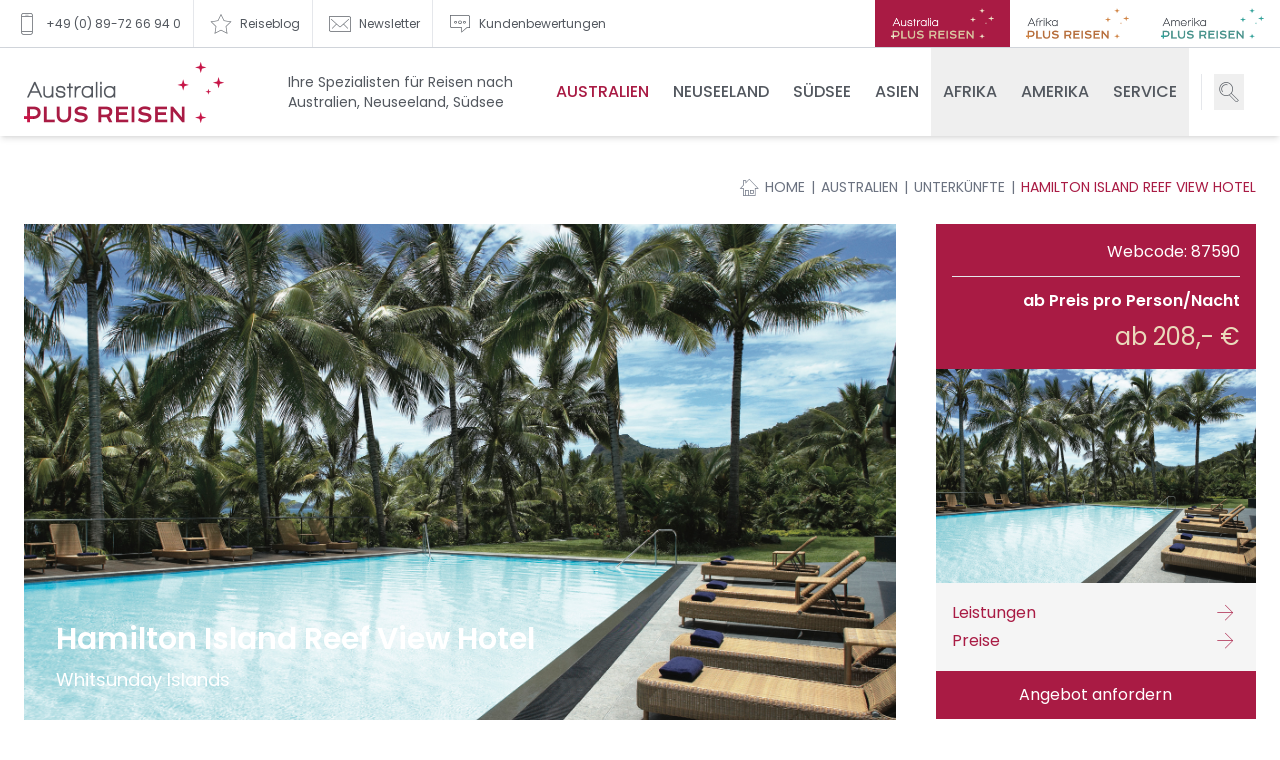

--- FILE ---
content_type: text/html; charset=UTF-8
request_url: https://www.australiaplus.de/australien/unterkuenfte/hamilton-island/hamilton-island-reef-view-hotel
body_size: 10299
content:
<!DOCTYPE html>
<html lang="de" dir="ltr">
  <head>
    <meta charset="utf-8" />
<noscript><style>form.antibot * :not(.antibot-message) { display: none !important; }</style>
</noscript><meta name="description" content="Zimmer mit unvergleichlicher Aussicht." />
<link rel="canonical" href="https://www.australiaplus.de/australien/unterkuenfte/hamilton-island/hamilton-island-reef-view-hotel" />
<meta name="Generator" content="Drupal 10 (https://www.drupal.org)" />
<meta name="MobileOptimized" content="width" />
<meta name="HandheldFriendly" content="true" />
<meta name="viewport" content="width=device-width, initial-scale=1.0" />

    <title>Hamilton Island Reef View Hotel | Hotel in Hamilton Island</title>
    <link rel="apple-touch-icon" sizes="180x180" href="/themes/australiaplus/favicons/apple-touch-icon.png">
    <link rel="icon" type="image/png" sizes="32x32" href="/themes/australiaplus/favicons/favicon-32x32.png">
    <link rel="icon" type="image/png" sizes="16x16" href="/themes/australiaplus/favicons/favicon-16x16.png">
    <link rel="manifest" href="/themes/australiaplus/favicons/site.webmanifest">
    <link rel="mask-icon" href="/themes/australiaplus/favicons/safari-pinned-tab.svg" color="#5bbad5">
    <link rel="shortcut icon" href="/themes/australiaplus/favicons/favicon.ico">
    <meta name="msapplication-TileColor" content="#da532c">
    <meta name="msapplication-config" content="/themes/australiaplus/favicons/browserconfig.xml">
    <meta name="theme-color" content="#ffffff">
          <link rel="stylesheet" media="all" href="/sites/australiaplus/files/css/css_qsxL3X1JmKH2uVYY9Ado77Et8IbHGg-RzoVWVRWJpO0.css?delta=0&amp;language=de&amp;theme=australiaplus&amp;include=eJxVjVEKAjEMBS9UzZHKaxvaSpaUJAX39i6CqH_DzMfggWcWRWMjfPkew7QUtoQl2_MxvVJVESxHEb7N4OPTtEHohxO2h0Hm21EXLZcsGj0v07Zr0NBgyR4w_w8y-4gOEbYz-enXhgqcX95jQn8" />
<link rel="stylesheet" media="all" href="/modules/custom/aplus_misc/fonts/iconset/style.css?t7o4st" />
<link rel="stylesheet" media="all" href="/sites/australiaplus/files/css/css_kAavuZ_sm-ixSaCvo8f_9yCuRK-KWH4b9CW3XHVfowk.css?delta=2&amp;language=de&amp;theme=australiaplus&amp;include=eJxVjVEKAjEMBS9UzZHKaxvaSpaUJAX39i6CqH_DzMfggWcWRWMjfPkew7QUtoQl2_MxvVJVESxHEb7N4OPTtEHohxO2h0Hm21EXLZcsGj0v07Zr0NBgyR4w_w8y-4gOEbYz-enXhgqcX95jQn8" />
<link rel="stylesheet" media="all" href="/themes/australiaplus/css/fonts.css?t7o4st" />
<link rel="stylesheet" media="all" href="/sites/australiaplus/files/css/css_6hBwI9ZUVN_qoT6lqxyUNgjh5u4dALbGvmj4_xKDe30.css?delta=4&amp;language=de&amp;theme=australiaplus&amp;include=eJxVjVEKAjEMBS9UzZHKaxvaSpaUJAX39i6CqH_DzMfggWcWRWMjfPkew7QUtoQl2_MxvVJVESxHEb7N4OPTtEHohxO2h0Hm21EXLZcsGj0v07Zr0NBgyR4w_w8y-4gOEbYz-enXhgqcX95jQn8" />

    <script type="application/json" data-drupal-selector="drupal-settings-json">{"path":{"baseUrl":"\/","pathPrefix":"","currentPath":"botg_product\/87590","currentPathIsAdmin":false,"isFront":false,"currentLanguage":"de"},"pluralDelimiter":"\u0003","suppressDeprecationErrors":true,"ajaxPageState":{"libraries":"eJxdjlEKwzAMQy-U1UcKSmPSDAeH2IHt9ssGY2t_hPT0IeGORxRF5kH4-c2PoSnxCOgyLbZqO-0qgm5Iwrfq3L6dZgj9-YBpPiD1w6iIpgWTeol9aJ6706HOEs0x7FyY1DVvoagW4egoVJZc8_b-eoYt2NPWK0owfgGwz1Qm","theme":"australiaplus","theme_token":null},"ajaxTrustedUrl":{"form_action_p_pvdeGsVG5zNF_XLGPTvYSKCf43t8qZYSwcfZl2uzM":true},"gtag":{"tagId":"","consentMode":false,"otherIds":[],"events":[],"additionalConfigInfo":[]},"gtm":{"tagId":null,"settings":{"data_layer":"dataLayer","include_classes":false,"allowlist_classes":"","blocklist_classes":"ad_user_data\nad_personalization\nad_storage\nanalytics_storage","include_environment":false,"environment_id":"","environment_token":""},"tagIds":["GTM-KDM5MHPC"]},"ajaxLoader":{"markup":"\u003Cdiv class=\u0022ajax-throbber sk-plane\u0022\u003E\u003C\/div\u003E","hideAjaxMessage":false,"alwaysFullscreen":true,"throbberPosition":"body"},"user":{"uid":0,"permissionsHash":"bce7b0e5fe12bae93761fd0b637f9eb779e6117cae830a72e757c3bffc702c3e"}}</script>
<script src="/sites/australiaplus/files/js/js_Evs0kTjveh16K1kC-lPn7NenC7oBI2Cw0V0E3DbG46s.js?scope=header&amp;delta=0&amp;language=de&amp;theme=australiaplus&amp;include=eJxdjlkKAzEMQy-UGR8pKAtuioND7ECPP2mhdPkR0tOHhDseURSlTsLHn36bmlKdAUOWxd4sU1YRDEOSejSv_d1pgdCXD1jmE9JejFg0bZjUOY6pZWUnk7ZXLLAqS40OJt7yn8_npV_YL290RXw"></script>
<script src="/modules/contrib/google_tag/js/gtag.js?t7o4st"></script>
<script src="/modules/contrib/google_tag/js/gtm.js?t7o4st"></script>

              <script src="https://cloud.ccm19.de/app.js?apiKey=93b960231d9e489579a66975149a4ee3dddd42f4ae85a959&amp;domain=6811eee0e27f16649a000032" referrerpolicy="origin"></script>
      </head>
  <body class="page--botg-product path-botg-product">
    <a href="#main-content" class="visually-hidden focusable skip-link">
    Direkt zum Inhalt
  </a>
  <noscript><iframe src="https://www.googletagmanager.com/ns.html?id=GTM-KDM5MHPC"
                  height="0" width="0" style="display:none;visibility:hidden"></iframe></noscript>

    <div class="dialog-off-canvas-main-canvas" data-off-canvas-main-canvas>
    
<div id="page">

    <div class="tw-relative tw-z-20 tw-bg-white tw-border-b tw-border-gray-300 md:tw-flex md:tw-justify-between">

        <div class="tw-flex tw-justify-around tw-divide-x tw-divide-gray-150 tw-w-full lg:tw-w-auto">
              <a  href="tel:+49897266940" class="tw-text-center tw-w-full tw-transition-all hover:tw-text-brand-primary tw-pb-1 lg:tw-flex lg:tw-py-1 lg:tw-items-center lg:tw-px-2 xl:tw-px-3">
          <div class="tw-min-w-[60px] tw-flex tw-flex-col tw-items-center lg:tw-flex-row lg:tw-min-w-0">
            <span class="icon-australiaplus_phone tw-text-3xl"></span>
            <span class="-tw-mt-1 tw-whitespace-nowrap tw-block tw-text-[10px] lg:tw-hidden">Anrufen</span>
                          <span class="tw-hidden tw-whitespace-nowrap tw-text-[10px] lg:tw-inline-block lg:tw-text-xs xl:tw-ml-1">+49 (0) 89-72 66 94 0</span>
                      </div>
        </a>
              <a  href="/blog" class="tw-text-center tw-w-full tw-transition-all hover:tw-text-brand-primary tw-pb-1 lg:tw-flex lg:tw-py-1 lg:tw-items-center lg:tw-px-2 xl:tw-px-3">
          <div class="tw-min-w-[60px] tw-flex tw-flex-col tw-items-center lg:tw-flex-row lg:tw-min-w-0">
            <span class="icon-australiaplus_star_empty tw-text-3xl"></span>
            <span class="-tw-mt-1 tw-whitespace-nowrap tw-block tw-text-[10px] lg:tw-hidden">Blog</span>
                          <span class="tw-hidden tw-whitespace-nowrap tw-text-[10px] lg:tw-inline-block lg:tw-text-xs xl:tw-ml-1">Reiseblog</span>
                      </div>
        </a>
              <a  href="/newsletter-abonnieren" class="tw-text-center tw-w-full tw-transition-all hover:tw-text-brand-primary tw-pb-1 lg:tw-flex lg:tw-py-1 lg:tw-items-center lg:tw-px-2 xl:tw-px-3">
          <div class="tw-min-w-[60px] tw-flex tw-flex-col tw-items-center lg:tw-flex-row lg:tw-min-w-0">
            <span class="icon-australiaplus_mail tw-text-3xl"></span>
            <span class="-tw-mt-1 tw-whitespace-nowrap tw-block tw-text-[10px] lg:tw-hidden">Newsletter</span>
                          <span class="tw-hidden tw-whitespace-nowrap tw-text-[10px] lg:tw-inline-block lg:tw-text-xs xl:tw-ml-1">Newsletter</span>
                      </div>
        </a>
              <a  href="/kundenbewertungen" class="tw-text-center tw-w-full tw-transition-all hover:tw-text-brand-primary tw-pb-1 lg:tw-flex lg:tw-py-1 lg:tw-items-center lg:tw-px-2 xl:tw-px-3">
          <div class="tw-min-w-[60px] tw-flex tw-flex-col tw-items-center lg:tw-flex-row lg:tw-min-w-0">
            <span class="icon-australiaplus_comment tw-text-3xl"></span>
            <span class="-tw-mt-1 tw-whitespace-nowrap tw-block tw-text-[10px] lg:tw-hidden">Bewertung</span>
                          <span class="tw-hidden tw-whitespace-nowrap tw-text-[10px] lg:tw-inline-block lg:tw-text-xs xl:tw-ml-1">Kundenbewertungen</span>
                      </div>
        </a>
          </div>

        <div class="tw-hidden md:tw-flex">
              <a href="/" title="Australia PLUS Reisen" class="tw-w-[135px] tw-flex tw-items-center tw-p-2 tw-px-4 tw-bg-brand-primary">
          <img src="/themes/australiaplus/images/logo_australiaplus_inverted.png" width="200" height="61" alt="Australia PLUS Reisen Logo">
        </a>
              <a href="https://www.afrikaplus.de" target="_blank" title="Afrika PLUS Reisen" class="tw-w-[135px] tw-flex tw-items-center tw-p-2 tw-px-4">
          <img src="/themes/australiaplus/images/logo_afrikaplus.png" width="200" height="61" alt="Afrika PLUS Reisen Logo">
        </a>
              <a href="https://www.amerikaplus.de" target="_blank" title="Amerika PLUS Reisen" class="tw-w-[135px] tw-flex tw-items-center tw-p-2 tw-px-4">
          <img src="/themes/australiaplus/images/logo_amerikaplus.png" width="200" height="61" alt="Amerika PLUS Reisen Logo">
        </a>
          </div>
  </div>

  <header id="page-header" class="tw-bg-white/95 tw-sticky tw-top-0 tw-z-20 tw-w-full tw-shadow-md">

        <div class="tw-container tw-max-w-screen-2xl tw-flex tw-items-center tw-flex-wrap tw-py-2.5 lg:tw-py-0 lg:tw-flex-nowrap">

      <div class="tw-flex-grow tw-flex tw-items-center">
        <a href="https://www.australiaplus.de/">
          <img class="tw-h-[50px] tw-w-auto lg:tw-h-[61px]" src="/themes/australiaplus/images/logo_australiaplus.png" width="200" height="61" alt="Australia PLUS Reisen Logo">
        </a>
        <span class="tw-hidden tw-ml-16 tw-text-sm tw-whitespace-nowrap md:tw-block lg:tw-hidden xl:tw-block">
          Ihre Spezialisten für Reisen nach<br>Australien, Neuseeland, Südsee
        </span>
      </div>

            <div class="tw-flex-grow-0 lg:tw-order-last tw-mr-3 tw-border-r lg:tw-ml-3 lg:tw-border-l lg:tw-border-r-0">
        <button data-dialog-path="/botg-quick-search-form" data-dialog-class="botg-quick-search" class="tw-mr-3 tw-transition-all hover:tw-text-brand-primary tw-flex tw-items-center lg:tw-mr-0 lg:tw-ml-3" aria-label="Reisesuche">
          <span class="icon-australiaplus_search tw-text-3xl"></span>
        </button>
      </div>

      <div class="tw-flex-none tw-flex tw-items-center lg:tw-hidden">
                <button id="main-menu-toggle" class="no-open" aria-label="Menü">
          <span></span>
        </button>
      </div>

                    <div class="tw-flex tw-justify-center">
          
  <nav id="main-menu">
        

  <div class="tw-h-full tw-flex tw-flex-col tw-justify-between">
    <ul data-region="primary_menu" class="menu menu-level-0">
                        
          <li class="menu-item active-trail has-childs">

            
            
                                      <a href="/australien" data-drupal-link-system-path="node/19">Australien</a>
            
                                                                      

  <div class="mega-menu">
    <div class="tw-flex tw-flex-col tw-justify-between tw-h-full lg:tw-flex-row lg:tw-container lg:tw-max-w-screen-2xl lg:tw-mx-auto">

            <span class="level-title tw-flex-none lg:tw-hidden">Australien</span>

            <div class="mega-menu-inner tw-flex-1">
        
  <ul class="menu menu-level-1 tw-columns-1 tw-gap-4 tw-space-y-2 lg:tw-columns-3 xl:tw-columns-4">

                  
        <li class="menu-item">

                    
                    
          
                    <a href="/australien" class="has-icon">
            <span class="icon icon-australiaplus_australia"></span>            <span class="title">Übersicht</span>
          </a>

                                
  
  <div class="menu_link_content menu-link-contentmain view-mode-default menu-dropdown menu-dropdown-1 menu-type-default">
              
      </div>



                  </li>
                        
        <li class="menu-item">

                    
                    
          
                    <a href="/australien/reiseangebote" class="has-icon">
            <span class="icon icon-australiaplus_plane"></span>            <span class="title">Reiseangebote</span>
          </a>

                                
  
  <div class="menu_link_content menu-link-contentmain view-mode-default menu-dropdown menu-dropdown-1 menu-type-default">
              
      </div>



                  </li>
                        
        <li class="menu-item">

                    
                    
          
                    <a href="/australien/familienreisen-australien-mit-kindern" class="has-icon">
            <span class="icon icon-australiaplus_family"></span>            <span class="title">Familienreisen mit Kindern</span>
          </a>

                                
  
  <div class="menu_link_content menu-link-contentmain view-mode-default menu-dropdown menu-dropdown-1 menu-type-default">
              
      </div>



                  </li>
                        
        <li class="menu-item">

                    
                    
          
                    <a href="/australien/rundreisen" class="has-icon">
            <span class="icon icon-australiaplus_round_trip"></span>            <span class="title">Rundreisen</span>
          </a>

                                
  
  <div class="menu_link_content menu-link-contentmain view-mode-default menu-dropdown menu-dropdown-1 menu-type-default">
              
      </div>



                  </li>
                        
        <li class="menu-item">

                    
                    
          
                    <a href="/australien/camper" class="has-icon">
            <span class="icon icon-australiaplus_camper"></span>            <span class="title">Camper</span>
          </a>

                                
  
  <div class="menu_link_content menu-link-contentmain view-mode-default menu-dropdown menu-dropdown-1 menu-type-default">
              
      </div>



                  </li>
                        
        <li class="menu-item">

                    
                    
          
                    <a href="/australien/mietwagen" class="has-icon">
            <span class="icon icon-australiaplus_rental_car"></span>            <span class="title">Mietwagen</span>
          </a>

                                
  
  <div class="menu_link_content menu-link-contentmain view-mode-default menu-dropdown menu-dropdown-1 menu-type-default">
              
      </div>



                  </li>
                        
        <li class="menu-item">

                    
                    
          
                    <a href="/australien/mietwagenreisen" class="has-icon">
            <span class="icon icon-australiaplus_rental_car"></span>            <span class="title">Mietwagenreisen</span>
          </a>

                                
  
  <div class="menu_link_content menu-link-contentmain view-mode-default menu-dropdown menu-dropdown-1 menu-type-default">
              
      </div>



                  </li>
                        
        <li class="menu-item active-trail">

                    
                    
          
                    <a href="/australien/unterkuenfte" class="has-icon">
            <span class="icon icon-australiaplus_bed"></span>            <span class="title">Unterkünfte</span>
          </a>

                                
  
  <div class="menu_link_content menu-link-contentmain view-mode-default menu-dropdown menu-dropdown-1 menu-type-default">
              
      </div>



                  </li>
                        
        <li class="menu-item">

                    
                    
          
                    <a href="/australien/ausfluege-tagestouren" class="has-icon">
            <span class="icon icon-australiaplus_tour"></span>            <span class="title">Ausflüge &amp; Tagestouren</span>
          </a>

                                
  
  <div class="menu_link_content menu-link-contentmain view-mode-default menu-dropdown menu-dropdown-1 menu-type-default">
              
      </div>



                  </li>
                        
        <li class="menu-item">

                    
                    
          
                    <a href="/australien/australien-entdecken" class="has-icon">
            <span class="icon icon-australiaplus_info"></span>            <span class="title">Australien entdecken</span>
          </a>

                                
  
  <div class="menu_link_content menu-link-contentmain view-mode-default menu-dropdown menu-dropdown-1 menu-type-default">
              
      </div>



                  </li>
          
  </ul>


      </div>

            <button class="back tw-flex-none lg:tw-hidden">Ebene zurück</button>

                </div>
  </div>

                                    </li>
                                
          <li class="menu-item has-childs">

            
            
                                      <a href="/neuseeland" data-drupal-link-system-path="node/40">Neuseeland</a>
            
                                                                      

  <div class="mega-menu">
    <div class="tw-flex tw-flex-col tw-justify-between tw-h-full lg:tw-flex-row lg:tw-container lg:tw-max-w-screen-2xl lg:tw-mx-auto">

            <span class="level-title tw-flex-none lg:tw-hidden">Neuseeland</span>

            <div class="mega-menu-inner tw-flex-1">
        
  <ul class="menu menu-level-1 tw-columns-1 tw-gap-4 tw-space-y-2 lg:tw-columns-3 xl:tw-columns-4">

                  
        <li class="menu-item">

                    
                    
          
                    <a href="/neuseeland" class="has-icon">
            <span class="icon icon-australiaplus_new_zealand"></span>            <span class="title">Übersicht</span>
          </a>

                                
  
  <div class="menu_link_content menu-link-contentmain view-mode-default menu-dropdown menu-dropdown-1 menu-type-default">
              
      </div>



                  </li>
                        
        <li class="menu-item">

                    
                    
          
                    <a href="/neuseeland/reiseangebote" class="has-icon">
            <span class="icon icon-australiaplus_plane"></span>            <span class="title">Reiseangebote</span>
          </a>

                                
  
  <div class="menu_link_content menu-link-contentmain view-mode-default menu-dropdown menu-dropdown-1 menu-type-default">
              
      </div>



                  </li>
                        
        <li class="menu-item">

                    
                    
          
                    <a href="/neuseeland/rundreisen" class="has-icon">
            <span class="icon icon-australiaplus_round_trip"></span>            <span class="title">Rundreisen</span>
          </a>

                                
  
  <div class="menu_link_content menu-link-contentmain view-mode-default menu-dropdown menu-dropdown-1 menu-type-default">
              
      </div>



                  </li>
                        
        <li class="menu-item">

                    
                    
          
                    <a href="/neuseeland/camper" class="has-icon">
            <span class="icon icon-australiaplus_camper"></span>            <span class="title">Camper</span>
          </a>

                                
  
  <div class="menu_link_content menu-link-contentmain view-mode-default menu-dropdown menu-dropdown-1 menu-type-default">
              
      </div>



                  </li>
                        
        <li class="menu-item">

                    
                    
          
                    <a href="/neuseeland/mietwagen" class="has-icon">
            <span class="icon icon-australiaplus_rental_car"></span>            <span class="title">Mietwagen</span>
          </a>

                                
  
  <div class="menu_link_content menu-link-contentmain view-mode-default menu-dropdown menu-dropdown-1 menu-type-default">
              
      </div>



                  </li>
                        
        <li class="menu-item">

                    
                    
          
                    <a href="/neuseeland/mietwagenreisen" class="has-icon">
            <span class="icon icon-australiaplus_rental_car"></span>            <span class="title">Mietwagenreisen</span>
          </a>

                                
  
  <div class="menu_link_content menu-link-contentmain view-mode-default menu-dropdown menu-dropdown-1 menu-type-default">
              
      </div>



                  </li>
                        
        <li class="menu-item">

                    
                    
          
                    <a href="/neuseeland/unterkuenfte" class="has-icon">
            <span class="icon icon-australiaplus_bed"></span>            <span class="title">Unterkünfte</span>
          </a>

                                
  
  <div class="menu_link_content menu-link-contentmain view-mode-default menu-dropdown menu-dropdown-1 menu-type-default">
              
      </div>



                  </li>
                        
        <li class="menu-item">

                    
                    
          
                    <a href="/neuseeland/ausfluege-tagestouren" class="has-icon">
            <span class="icon icon-australiaplus_tour"></span>            <span class="title">Ausflüge &amp; Tagestouren</span>
          </a>

                                
  
  <div class="menu_link_content menu-link-contentmain view-mode-default menu-dropdown menu-dropdown-1 menu-type-default">
              
      </div>



                  </li>
                        
        <li class="menu-item">

                    
                    
          
                    <a href="/neuseeland/neuseeland-entdecken" class="has-icon">
            <span class="icon icon-australiaplus_info"></span>            <span class="title">Neuseeland entdecken</span>
          </a>

                                
  
  <div class="menu_link_content menu-link-contentmain view-mode-default menu-dropdown menu-dropdown-1 menu-type-default">
              
      </div>



                  </li>
          
  </ul>


      </div>

            <button class="back tw-flex-none lg:tw-hidden">Ebene zurück</button>

                </div>
  </div>

                                    </li>
                                
          <li class="menu-item has-childs">

            
            
                                      <a href="/suedsee" data-drupal-link-system-path="node/26">Südsee</a>
            
                                                                      

  <div class="mega-menu">
    <div class="tw-flex tw-flex-col tw-justify-between tw-h-full lg:tw-flex-row lg:tw-container lg:tw-max-w-screen-2xl lg:tw-mx-auto">

            <span class="level-title tw-flex-none lg:tw-hidden">Südsee</span>

            <div class="mega-menu-inner tw-flex-1">
        
  <ul class="menu menu-level-1 tw-columns-1 tw-gap-4 tw-space-y-2 lg:tw-columns-3 xl:tw-columns-4">

                  
        <li class="menu-item has-childs">

                    
                    
          
                    <a href="/suedsee" class="has-icon">
                        <span class="title">Südsee</span>
          </a>

                                
  
  <div class="menu_link_content menu-link-contentmain view-mode-default menu-dropdown menu-dropdown-1 menu-type-default">
              
  <ul class="menu-level-2">
                  
        <li class="menu-item">

                    
                    
                    <a href="/suedsee" class="has-icon">
            <span class="icon icon-australiaplus_southern_cross"></span>            <span class="title">Übersicht</span>
          </a>

                  </li>
                        
        <li class="menu-item">

                    
                    
                    <a href="/suedsee/inselkombinationen" class="has-icon">
            <span class="icon icon-australiaplus_round_trip"></span>            <span class="title">Inselkombinationen</span>
          </a>

                  </li>
                        
        <li class="menu-item">

                    
                    
                    <a href="/suedsee/kreuzfahrten" class="has-icon">
            <span class="icon icon-australiaplus_sailboat"></span>            <span class="title">Kreuzfahrten</span>
          </a>

                  </li>
            </ul>



      </div>



                  </li>
                        
        <li class="menu-item has-childs">

                    
                    
          
                    <a href="/suedsee/franzoesisch-polynesien" class="has-icon">
                        <span class="title">Französisch Polynesien</span>
          </a>

                                
  
  <div class="menu_link_content menu-link-contentmain view-mode-default menu-dropdown menu-dropdown-1 menu-type-default">
              
  <ul class="menu-level-2">
                  
        <li class="menu-item">

                    
                    
                    <a href="/suedsee/franzoesisch-polynesien/inselkombination" class="has-icon">
            <span class="icon icon-australiaplus_round_trip"></span>            <span class="title">Inselhüpfen</span>
          </a>

                  </li>
                        
        <li class="menu-item">

                    
                    
                    <a href="/suedsee/franzoesisch-polynesien/kreuzfahrten" class="has-icon">
            <span class="icon icon-australiaplus_sailboat"></span>            <span class="title">Kreuzfahrten</span>
          </a>

                  </li>
                        
        <li class="menu-item">

                    
                    
                    <a href="/suedsee/franzoesisch-polynesien/unterkuenfte" class="has-icon">
            <span class="icon icon-australiaplus_bed"></span>            <span class="title">Unterkünfte</span>
          </a>

                  </li>
            </ul>



      </div>



                  </li>
                        
        <li class="menu-item has-childs">

                    
                    
          
                    <a href="/suedsee/cook-inseln" class="has-icon">
                        <span class="title">Cook Inseln</span>
          </a>

                                
  
  <div class="menu_link_content menu-link-contentmain view-mode-default menu-dropdown menu-dropdown-1 menu-type-default">
              
  <ul class="menu-level-2">
                  
        <li class="menu-item">

                    
                    
                    <a href="/suedsee/cook-inseln/inselkombination" class="has-icon">
            <span class="icon icon-australiaplus_round_trip"></span>            <span class="title">Inselhüpfen</span>
          </a>

                  </li>
                        
        <li class="menu-item">

                    
                    
                    <a href="/suedsee/cook-inseln/unterkuenfte" class="has-icon">
            <span class="icon icon-australiaplus_bed"></span>            <span class="title">Unterkünfte</span>
          </a>

                  </li>
            </ul>



      </div>



                  </li>
                        
        <li class="menu-item has-childs">

                    
                    
          
                    <a href="/suedsee/fiji-inseln" class="has-icon">
                        <span class="title">Fiji</span>
          </a>

                                
  
  <div class="menu_link_content menu-link-contentmain view-mode-default menu-dropdown menu-dropdown-1 menu-type-default">
              
  <ul class="menu-level-2">
                  
        <li class="menu-item">

                    
                    
                    <a href="/suedsee/fiji-inseln/inselkombination" class="has-icon">
            <span class="icon icon-australiaplus_round_trip"></span>            <span class="title">Inselhüpfen</span>
          </a>

                  </li>
                        
        <li class="menu-item">

                    
                    
                    <a href="/suedsee/fiji-inseln/kreuzfahrten" class="has-icon">
            <span class="icon icon-australiaplus_sailboat"></span>            <span class="title">Kreuzfahrten</span>
          </a>

                  </li>
                        
        <li class="menu-item">

                    
                    
                    <a href="/suedsee/fiji-inseln/unterkuenfte" class="has-icon">
            <span class="icon icon-australiaplus_bed"></span>            <span class="title">Unterkünfte</span>
          </a>

                  </li>
            </ul>



      </div>



                  </li>
                        
        <li class="menu-item has-childs">

                    
                    
          
                    <a href="/suedsee" class="has-icon">
                        <span class="title">Weitere Südseeinseln</span>
          </a>

                                
  
  <div class="menu_link_content menu-link-contentmain view-mode-default menu-dropdown menu-dropdown-1 menu-type-default">
              
  <ul class="menu-level-2">
                  
        <li class="menu-item">

                    
                    
                    <a href="/suedsee/samoa" class="has-icon">
            <span class="icon aplus-icon icon-australiaplus_arrow_right"></span>            <span class="title">Samoa</span>
          </a>

                  </li>
                        
        <li class="menu-item">

                    
                    
                    <a href="/suedsee/tonga" class="has-icon">
            <span class="icon aplus-icon icon-australiaplus_arrow_right"></span>            <span class="title">Tonga</span>
          </a>

                  </li>
                        
        <li class="menu-item">

                    
                    
                    <a href="/suedsee/vanuatu" class="has-icon">
            <span class="icon aplus-icon icon-australiaplus_arrow_right"></span>            <span class="title">Vanuatu</span>
          </a>

                  </li>
                        
        <li class="menu-item">

                    
                    
                    <a href="/suedsee/neukaledonien" class="has-icon">
            <span class="icon aplus-icon icon-australiaplus_arrow_right"></span>            <span class="title">Neukaledonien</span>
          </a>

                  </li>
                        
        <li class="menu-item">

                    
                    
                    <a href="/suedsee/osterinsel" class="has-icon">
            <span class="icon aplus-icon icon-australiaplus_arrow_right"></span>            <span class="title">Osterinsel</span>
          </a>

                  </li>
                        
        <li class="menu-item">

                    
                    
                    <a href="/suedsee/papua-neuguinea" class="has-icon">
            <span class="icon aplus-icon icon-australiaplus_arrow_right"></span>            <span class="title">Papua Neuguinea</span>
          </a>

                  </li>
                        
        <li class="menu-item">

                    
                    
                    <a href="/suedsee/hawaii" class="has-icon">
            <span class="icon aplus-icon icon-australiaplus_arrow_right"></span>            <span class="title">Hawaii</span>
          </a>

                  </li>
            </ul>



      </div>



                  </li>
                        
        <li class="menu-item">

                    
                    
          
                    <a href="/suedsee/suedsee-entdecken" class="has-icon">
            <span class="icon icon-australiaplus_info"></span>            <span class="title">Südsee entdecken</span>
          </a>

                                
  
  <div class="menu_link_content menu-link-contentmain view-mode-default menu-dropdown menu-dropdown-1 menu-type-default">
              
      </div>



                  </li>
          
  </ul>


      </div>

            <button class="back tw-flex-none lg:tw-hidden">Ebene zurück</button>

                </div>
  </div>

                                    </li>
                                
          <li class="menu-item has-childs">

            
            
                                      <a href="/asien" data-drupal-link-system-path="node/124">Asien</a>
            
                                                                      

  <div class="mega-menu">
    <div class="tw-flex tw-flex-col tw-justify-between tw-h-full lg:tw-flex-row lg:tw-container lg:tw-max-w-screen-2xl lg:tw-mx-auto">

            <span class="level-title tw-flex-none lg:tw-hidden">Asien</span>

            <div class="mega-menu-inner tw-flex-1">
        
  <ul class="menu menu-level-1 tw-columns-1 tw-gap-4 tw-space-y-2 lg:tw-columns-3 xl:tw-columns-4">

                  
        <li class="menu-item">

                    
                    
          
                    <a href="/asien" class="has-icon">
            <span class="icon icon-australiaplus_southern_cross"></span>            <span class="title">Übersicht</span>
          </a>

                                
  
  <div class="menu_link_content menu-link-contentmain view-mode-default menu-dropdown menu-dropdown-1 menu-type-default">
              
      </div>



                  </li>
                        
        <li class="menu-item">

                    
                    
          
                    <a href="/asien/rundreisen" class="has-icon">
            <span class="icon icon-australiaplus_round_trip"></span>            <span class="title">Rundreisen</span>
          </a>

                                
  
  <div class="menu_link_content menu-link-contentmain view-mode-default menu-dropdown menu-dropdown-1 menu-type-default">
              
      </div>



                  </li>
                        
        <li class="menu-item">

                    
                    
          
                    <a href="/asien/vietnam" class="has-icon">
            <span class="icon aplus-icon icon-australiaplus_arrow_right"></span>            <span class="title">Vietnam</span>
          </a>

                                
  
  <div class="menu_link_content menu-link-contentmain view-mode-default menu-dropdown menu-dropdown-1 menu-type-default">
              
      </div>



                  </li>
                        
        <li class="menu-item">

                    
                    
          
                    <a href="/asien/laos" class="has-icon">
            <span class="icon aplus-icon icon-australiaplus_arrow_right"></span>            <span class="title">Laos</span>
          </a>

                                
  
  <div class="menu_link_content menu-link-contentmain view-mode-default menu-dropdown menu-dropdown-1 menu-type-default">
              
      </div>



                  </li>
                        
        <li class="menu-item">

                    
                    
          
                    <a href="/asien/indonesien" class="has-icon">
            <span class="icon aplus-icon icon-australiaplus_arrow_right"></span>            <span class="title">Indonesien</span>
          </a>

                                
  
  <div class="menu_link_content menu-link-contentmain view-mode-default menu-dropdown menu-dropdown-1 menu-type-default">
              
      </div>



                  </li>
                        
        <li class="menu-item">

                    
                    
          
                    <a href="/asien/kambodscha" class="has-icon">
            <span class="icon aplus-icon icon-australiaplus_arrow_right"></span>            <span class="title">Kambodscha</span>
          </a>

                                
  
  <div class="menu_link_content menu-link-contentmain view-mode-default menu-dropdown menu-dropdown-1 menu-type-default">
              
      </div>



                  </li>
                        
        <li class="menu-item">

                    
                    
          
                    <a href="/asien/thailand" class="has-icon">
            <span class="icon aplus-icon icon-australiaplus_arrow_right"></span>            <span class="title">Thailand</span>
          </a>

                                
  
  <div class="menu_link_content menu-link-contentmain view-mode-default menu-dropdown menu-dropdown-1 menu-type-default">
              
      </div>



                  </li>
                        
        <li class="menu-item">

                    
                    
          
                    <a href="/asien/malaysia" class="has-icon">
            <span class="icon aplus-icon icon-australiaplus_arrow_right"></span>            <span class="title">Malaysia</span>
          </a>

                                
  
  <div class="menu_link_content menu-link-contentmain view-mode-default menu-dropdown menu-dropdown-1 menu-type-default">
              
      </div>



                  </li>
                        
        <li class="menu-item">

                    
                    
          
                    <a href="/asien/indien" class="has-icon">
            <span class="icon aplus-icon icon-australiaplus_arrow_right"></span>            <span class="title">Indien</span>
          </a>

                                
  
  <div class="menu_link_content menu-link-contentmain view-mode-default menu-dropdown menu-dropdown-1 menu-type-default">
              
      </div>



                  </li>
                        
        <li class="menu-item">

                    
                    
          
                    <a href="/asien/nepal" class="has-icon">
            <span class="icon aplus-icon icon-australiaplus_arrow_right"></span>            <span class="title">Nepal</span>
          </a>

                                
  
  <div class="menu_link_content menu-link-contentmain view-mode-default menu-dropdown menu-dropdown-1 menu-type-default">
              
      </div>



                  </li>
                        
        <li class="menu-item">

                    
                    
          
                    <a href="/asien/sri-lanka" class="has-icon">
            <span class="icon aplus-icon icon-australiaplus_arrow_right"></span>            <span class="title">Sri Lanka</span>
          </a>

                                
  
  <div class="menu_link_content menu-link-contentmain view-mode-default menu-dropdown menu-dropdown-1 menu-type-default">
              
      </div>



                  </li>
                        
        <li class="menu-item">

                    
                    
          
                    <a href="/asien/japan" class="has-icon">
            <span class="icon aplus-icon icon-australiaplus_arrow_right"></span>            <span class="title">Japan</span>
          </a>

                                
  
  <div class="menu_link_content menu-link-contentmain view-mode-default menu-dropdown menu-dropdown-1 menu-type-default">
              
      </div>



                  </li>
          
  </ul>


      </div>

            <button class="back tw-flex-none lg:tw-hidden">Ebene zurück</button>

                </div>
  </div>

                                    </li>
                                
          <li class="menu-item">

            
            
                                      <button type="button" data-external-url="https://www.afrikaplus.de">
                Afrika
              </button>
            
                      </li>
                                
          <li class="menu-item">

            
            
                                      <button type="button" data-external-url="https://www.amerikaplus.de">
                Amerika
              </button>
            
                      </li>
                                
          <li class="menu-item has-childs">

            
            
                                      <button type="button">Service</button>
            
                                                                      

  <div class="mega-menu">
    <div class="tw-flex tw-flex-col tw-justify-between tw-h-full lg:tw-flex-row lg:tw-container lg:tw-max-w-screen-2xl lg:tw-mx-auto">

            <span class="level-title tw-flex-none lg:tw-hidden">Service</span>

            <div class="mega-menu-inner tw-flex-1">
        
  <ul class="menu menu-level-1 tw-columns-1 tw-gap-4 tw-space-y-2 lg:tw-columns-3 xl:tw-columns-4">

                  
        <li class="menu-item">

                    
                    
          
                    <a href="/kontakt" class="has-icon">
            <span class="icon icon-australiaplus_openings"></span>            <span class="title">Kontakt</span>
          </a>

                                
  
  <div class="menu_link_content menu-link-contentmain view-mode-default menu-dropdown menu-dropdown-1 menu-type-default">
              
      </div>



                  </li>
                        
        <li class="menu-item">

                    
                    
          
                    <a href="/online-terminanfrage" class="has-icon">
            <span class="icon icon-australiaplus_mail"></span>            <span class="title">Online Terminanfrage</span>
          </a>

                                
  
  <div class="menu_link_content menu-link-contentmain view-mode-default menu-dropdown menu-dropdown-1 menu-type-default">
              
      </div>



                  </li>
                        
        <li class="menu-item">

                    
                    
          
                    <a href="/team" class="has-icon">
            <span class="icon icon-australiaplus_consult"></span>            <span class="title">Team</span>
          </a>

                                
  
  <div class="menu_link_content menu-link-contentmain view-mode-default menu-dropdown menu-dropdown-1 menu-type-default">
              
      </div>



                  </li>
                        
        <li class="menu-item">

                    
                    
          
                    <a href="/angebot-anfordern" class="has-icon">
            <span class="icon aplus-icon icon-australiaplus_arrow_right"></span>            <span class="title">Angebot anfragen</span>
          </a>

                                
  
  <div class="menu_link_content menu-link-contentmain view-mode-default menu-dropdown menu-dropdown-1 menu-type-default">
              
      </div>



                  </li>
                        
        <li class="menu-item">

                    
                    
          
                    <a href="/kataloge" class="has-icon">
            <span class="icon icon-australiaplus_documents"></span>            <span class="title">Kataloge</span>
          </a>

                                
  
  <div class="menu_link_content menu-link-contentmain view-mode-default menu-dropdown menu-dropdown-1 menu-type-default">
              
      </div>



                  </li>
                        
        <li class="menu-item">

                    
                    
          
                    <a href="/reiseversicherung" class="has-icon">
            <span class="icon icon-australiaplus_check"></span>            <span class="title">Reiseversicherungen</span>
          </a>

                                
  
  <div class="menu_link_content menu-link-contentmain view-mode-default menu-dropdown menu-dropdown-1 menu-type-default">
              
      </div>



                  </li>
                        
        <li class="menu-item">

                    
                    
          
                    <a href="/blog" class="has-icon">
            <span class="icon icon-australiaplus_star_empty"></span>            <span class="title">Reiseblog</span>
          </a>

                                
  
  <div class="menu_link_content menu-link-contentmain view-mode-default menu-dropdown menu-dropdown-1 menu-type-default">
              
      </div>



                  </li>
                        
        <li class="menu-item">

                    
                    
          
                    <a href="/visum-online-bestellen" class="has-icon">
            <span class="icon icon-australiaplus_australia"></span>            <span class="title">Visum online beantragen</span>
          </a>

                                
  
  <div class="menu_link_content menu-link-contentmain view-mode-default menu-dropdown menu-dropdown-1 menu-type-default">
              
      </div>



                  </li>
          
  </ul>


      </div>

            <button class="back tw-flex-none lg:tw-hidden">Ebene zurück</button>

                </div>
  </div>

                                    </li>
                  </ul>

            <div class="tw-flex tw-justify-between tw-border-t-2 tw-border-t-brand-primary md:tw-hidden">
              <a href="/" title="Australia PLUS Reisen" class="tw-w-[135px] tw-flex tw-items-center tw-p-3 tw-px-4 tw-bg-brand-primary">
          <img src="/themes/australiaplus/images/logo_australiaplus_inverted.png" width="200" height="61" alt="Australia PLUS Reisen Logo">
        </a>
              <a href="https://www.afrikaplus.de" target="_blank" title="Afrika PLUS Reisen" class="tw-w-[135px] tw-flex tw-items-center tw-p-3 tw-px-4">
          <img src="/themes/australiaplus/images/logo_afrikaplus.png" width="200" height="61" alt="Afrika PLUS Reisen Logo">
        </a>
              <a href="https://www.amerikaplus.de" target="_blank" title="Amerika PLUS Reisen" class="tw-w-[135px] tw-flex tw-items-center tw-p-3 tw-px-4">
          <img src="/themes/australiaplus/images/logo_amerikaplus.png" width="200" height="61" alt="Amerika PLUS Reisen Logo">
        </a>
          </div>

    </div>


  </nav>


        </div>
          </div>
  </header>

  <div id="page-content" class="tw-min-h-screen tw-grid tw-grid-rows-page-content tw-grid-cols-1">

    <main>
      <a id="main-content" tabindex="-1"></a>
            
            
                    <div class="tw-container">
          
  <div id="block-australiaplus-breadcrumbs" class="breadcrumbs">
  
    
        <nav class="breadcrumb tw-mt-4 tw-text-xs tw-text-right tw-text-gray-500 tw-uppercase sm:tw-text-sm sm:tw-mt-6 lg:tw-mt-8 xl:tw-mt-10">
    <ol>
          <li class="tw-inline-block">
                  <a href="/" class="hover:tw-text-brand-primary">Home</a>
              </li>
          <li class="tw-inline-block">
                  <a href="/australien" class="hover:tw-text-brand-primary">Australien</a>
              </li>
          <li class="tw-inline-block">
                  <a href="/australien/unterkuenfte" class="hover:tw-text-brand-primary">Unterkünfte</a>
              </li>
          <li class="tw-inline-block">
                  Hamilton Island Reef View Hotel
              </li>
        </ol>
  </nav>

  </div>
<div data-drupal-messages-fallback class="hidden"></div>


        </div>
      
              <div class="main-content-container tw-container tw-grid tw-grid-cols-12 tw-gap-6">
                    
                                          <div  class="main-content tw-col-span-12">
              
  <div id="block-australiaplus-content--2">
  
    
      

<article class="botg-product--full grid tw-max-w-screen-xl tw-mx-auto">

    <div class="a-images -tw-mx-4 sm:tw-mx-0">
          <div class="splide botg-product-image-slider lightbox-gallery tw-not-prose">
    <div class="splide__track">
      <ul class="splide__list">
                  <li class="splide__slide">
            <a
              href="https://www.botg.de/fileadmin/webbilder/_hires2/AUS_QLD_081_20100831_BR.jpg"
              target="blank"
              class="img-hover-zoom"
            >

              <img data-splide-lazy="https://www.botg.de/fileadmin/webbilder/_hires2/AUS_QLD_081_20100831_BR.jpg" alt="Pool des Reef View Hotels">

            </a>
          </li>
                  <li class="splide__slide">
            <a
              href="https://www.botg.de/fileadmin/webbilder/_hires2/AUS_QLD_001_20141110_.jpg"
              target="blank"
              class="img-hover-zoom"
            >

              <img data-splide-lazy="https://www.botg.de/fileadmin/webbilder/_hires2/AUS_QLD_001_20141110_.jpg" alt="Neu gestaltete Lobby">

            </a>
          </li>
                  <li class="splide__slide">
            <a
              href="https://www.botg.de/fileadmin/webbilder/_hires2/AUS_QLD_948_20110906_BR.jpg"
              target="blank"
              class="img-hover-zoom"
            >

              <img data-splide-lazy="https://www.botg.de/fileadmin/webbilder/_hires2/AUS_QLD_948_20110906_BR.jpg" alt="Zimmer in den unteren Etagen mit Gartenblick">

            </a>
          </li>
                  <li class="splide__slide">
            <a
              href="https://www.botg.de/fileadmin/webbilder/_hires2/AUS_QLD_015_20140827_BR.jpg"
              target="blank"
              class="img-hover-zoom"
            >

              <img data-splide-lazy="https://www.botg.de/fileadmin/webbilder/_hires2/AUS_QLD_015_20140827_BR.jpg" alt="Meerblick-Zimmer in höheren Etagen (Beispiel)">

            </a>
          </li>
                  <li class="splide__slide">
            <a
              href="https://www.botg.de/fileadmin/webbilder/_hires2/AUS_QLD_016_20140827_BR.jpg"
              target="blank"
              class="img-hover-zoom"
            >

              <img data-splide-lazy="https://www.botg.de/fileadmin/webbilder/_hires2/AUS_QLD_016_20140827_BR.jpg" alt="Separater Sitzbereich und Balkon">

            </a>
          </li>
                  <li class="splide__slide">
            <a
              href="https://www.botg.de/fileadmin/webbilder/_hires2/AUS_QLD_014_20140827_BR.jpg"
              target="blank"
              class="img-hover-zoom"
            >

              <img data-splide-lazy="https://www.botg.de/fileadmin/webbilder/_hires2/AUS_QLD_014_20140827_BR.jpg" alt="Meerblick-Zimmer mit toller Aussicht">

            </a>
          </li>
                  <li class="splide__slide">
            <a
              href="https://www.botg.de/fileadmin/webbilder/_hires2/AUS_QLD_088_20100831_BR.jpg"
              target="blank"
              class="img-hover-zoom"
            >

              <img data-splide-lazy="https://www.botg.de/fileadmin/webbilder/_hires2/AUS_QLD_088_20100831_BR.jpg" alt="Blick vom Balkon des Reef View Hotel">

            </a>
          </li>
                  <li class="splide__slide">
            <a
              href="https://www.botg.de/fileadmin/webbilder/_hires2/AUS_QLD_089_20100831_BR.jpg"
              target="blank"
              class="img-hover-zoom"
            >

              <img data-splide-lazy="https://www.botg.de/fileadmin/webbilder/_hires2/AUS_QLD_089_20100831_BR.jpg" alt="Hamilton Marina aus der Luft">

            </a>
          </li>
                  <li class="splide__slide">
            <a
              href="https://www.botg.de/fileadmin/webbilder/_hires2/AUS_QLD_949_20110906_BR.jpg"
              target="blank"
              class="img-hover-zoom"
            >

              <img data-splide-lazy="https://www.botg.de/fileadmin/webbilder/_hires2/AUS_QLD_949_20110906_BR.jpg" alt="Sails Restaurant &amp; Dolphin Pool">

            </a>
          </li>
                  <li class="splide__slide">
            <a
              href="https://www.botg.de/fileadmin/webbilder/_hires2/AUS_QLD_950_20110906_BR.jpg"
              target="blank"
              class="img-hover-zoom"
            >

              <img data-splide-lazy="https://www.botg.de/fileadmin/webbilder/_hires2/AUS_QLD_950_20110906_BR.jpg" alt="Aussicht vom Passage Peak">

            </a>
          </li>
                  <li class="splide__slide">
            <a
              href="https://www.botg.de/fileadmin/webbilder/_hires2/AUS_QLD_951_20110906_BR.jpg"
              target="blank"
              class="img-hover-zoom"
            >

              <img data-splide-lazy="https://www.botg.de/fileadmin/webbilder/_hires2/AUS_QLD_951_20110906_BR.jpg" alt="Escape Beach, Hamilton Island">

            </a>
          </li>
                  <li class="splide__slide">
            <a
              href="https://www.botg.de/fileadmin/webbilder/_hires2/AUS_QLD_017_20140827_BR.jpg"
              target="blank"
              class="img-hover-zoom"
            >

              <img data-splide-lazy="https://www.botg.de/fileadmin/webbilder/_hires2/AUS_QLD_017_20140827_BR.jpg" alt="Catseye Beach">

            </a>
          </li>
                  <li class="splide__slide">
            <a
              href="https://www.botg.de/fileadmin/webbilder/_hires2/AUS_QLD_953_20110906_BR.jpg"
              target="blank"
              class="img-hover-zoom"
            >

              <img data-splide-lazy="https://www.botg.de/fileadmin/webbilder/_hires2/AUS_QLD_953_20110906_BR.jpg" alt="Buggy am One Tree Hill-Ausblick">

            </a>
          </li>
              </ul>

      
              <div class="slider-markup">
          <p class="title">Hamilton Island Reef View Hotel</p>          <p class="subline">Whitsunday Islands</p>        </div>
          </div>
  </div>


          <div class="splide botg-product-image-slider-thumbnail lightbox-gallery tw-mt-3">
    <div class="splide__track">
      <ul class="splide__list">
                  <li class="splide__slide">
            <a
              href="https://www.botg.de/fileadmin/webbilder/_hires2/AUS_QLD_081_20100831_BR.jpg"
              target="blank"
            >
              <img data-splide-lazy="https://www.botg.de/fileadmin/webbilder/_lowres2/AUS_QLD_081_20100831_BR.jpg" alt="Pool des Reef View Hotels">

            </a>
          </li>
                  <li class="splide__slide">
            <a
              href="https://www.botg.de/fileadmin/webbilder/_hires2/AUS_QLD_001_20141110_.jpg"
              target="blank"
            >
              <img data-splide-lazy="https://www.botg.de/fileadmin/webbilder/_lowres2/AUS_QLD_001_20141110_.jpg" alt="Neu gestaltete Lobby">

            </a>
          </li>
                  <li class="splide__slide">
            <a
              href="https://www.botg.de/fileadmin/webbilder/_hires2/AUS_QLD_948_20110906_BR.jpg"
              target="blank"
            >
              <img data-splide-lazy="https://www.botg.de/fileadmin/webbilder/_lowres2/AUS_QLD_948_20110906_BR.jpg" alt="Zimmer in den unteren Etagen mit Gartenblick">

            </a>
          </li>
                  <li class="splide__slide">
            <a
              href="https://www.botg.de/fileadmin/webbilder/_hires2/AUS_QLD_015_20140827_BR.jpg"
              target="blank"
            >
              <img data-splide-lazy="https://www.botg.de/fileadmin/webbilder/_lowres2/AUS_QLD_015_20140827_BR.jpg" alt="Meerblick-Zimmer in höheren Etagen (Beispiel)">

            </a>
          </li>
                  <li class="splide__slide">
            <a
              href="https://www.botg.de/fileadmin/webbilder/_hires2/AUS_QLD_016_20140827_BR.jpg"
              target="blank"
            >
              <img data-splide-lazy="https://www.botg.de/fileadmin/webbilder/_lowres2/AUS_QLD_016_20140827_BR.jpg" alt="Separater Sitzbereich und Balkon">

            </a>
          </li>
                  <li class="splide__slide">
            <a
              href="https://www.botg.de/fileadmin/webbilder/_hires2/AUS_QLD_014_20140827_BR.jpg"
              target="blank"
            >
              <img data-splide-lazy="https://www.botg.de/fileadmin/webbilder/_lowres2/AUS_QLD_014_20140827_BR.jpg" alt="Meerblick-Zimmer mit toller Aussicht">

            </a>
          </li>
                  <li class="splide__slide">
            <a
              href="https://www.botg.de/fileadmin/webbilder/_hires2/AUS_QLD_088_20100831_BR.jpg"
              target="blank"
            >
              <img data-splide-lazy="https://www.botg.de/fileadmin/webbilder/_lowres2/AUS_QLD_088_20100831_BR.jpg" alt="Blick vom Balkon des Reef View Hotel">

            </a>
          </li>
                  <li class="splide__slide">
            <a
              href="https://www.botg.de/fileadmin/webbilder/_hires2/AUS_QLD_089_20100831_BR.jpg"
              target="blank"
            >
              <img data-splide-lazy="https://www.botg.de/fileadmin/webbilder/_lowres2/AUS_QLD_089_20100831_BR.jpg" alt="Hamilton Marina aus der Luft">

            </a>
          </li>
                  <li class="splide__slide">
            <a
              href="https://www.botg.de/fileadmin/webbilder/_hires2/AUS_QLD_949_20110906_BR.jpg"
              target="blank"
            >
              <img data-splide-lazy="https://www.botg.de/fileadmin/webbilder/_lowres2/AUS_QLD_949_20110906_BR.jpg" alt="Sails Restaurant &amp; Dolphin Pool">

            </a>
          </li>
                  <li class="splide__slide">
            <a
              href="https://www.botg.de/fileadmin/webbilder/_hires2/AUS_QLD_950_20110906_BR.jpg"
              target="blank"
            >
              <img data-splide-lazy="https://www.botg.de/fileadmin/webbilder/_lowres2/AUS_QLD_950_20110906_BR.jpg" alt="Aussicht vom Passage Peak">

            </a>
          </li>
                  <li class="splide__slide">
            <a
              href="https://www.botg.de/fileadmin/webbilder/_hires2/AUS_QLD_951_20110906_BR.jpg"
              target="blank"
            >
              <img data-splide-lazy="https://www.botg.de/fileadmin/webbilder/_lowres2/AUS_QLD_951_20110906_BR.jpg" alt="Escape Beach, Hamilton Island">

            </a>
          </li>
                  <li class="splide__slide">
            <a
              href="https://www.botg.de/fileadmin/webbilder/_hires2/AUS_QLD_017_20140827_BR.jpg"
              target="blank"
            >
              <img data-splide-lazy="https://www.botg.de/fileadmin/webbilder/_lowres2/AUS_QLD_017_20140827_BR.jpg" alt="Catseye Beach">

            </a>
          </li>
                  <li class="splide__slide">
            <a
              href="https://www.botg.de/fileadmin/webbilder/_hires2/AUS_QLD_953_20110906_BR.jpg"
              target="blank"
            >
              <img data-splide-lazy="https://www.botg.de/fileadmin/webbilder/_lowres2/AUS_QLD_953_20110906_BR.jpg" alt="Buggy am One Tree Hill-Ausblick">

            </a>
          </li>
              </ul>
    </div>
    <div class="splide__arrows sm bg"></div>
  </div>

  </div>

  
    <div class="a-intro tw-text-center tw-border-y tw-py-10 tw-prose tw-max-w-none">
              <h1 class="tw-m-0 tw-text-3xl">
        Hamilton Island Reef View Hotel
                <div class="hotel-stars-wrapper s-4" style="font-size:24px">
                                <span class="icon-australiaplus_star_full"></span>
                              <span class="icon-australiaplus_star_full"></span>
                              <span class="icon-australiaplus_star_full"></span>
                              <span class="icon-australiaplus_star_full"></span>
      </div>

      </h1>
              <h2 class="tw-mt-4 tw-text-lg tw-text-brand-primary">Whitsunday Islands</h2>
    
              <p class="tw-mt-6 tw-mb-0 sm:tw-text-lg">
        Zimmer mit unvergleichlicher Aussicht.
      </p>
      </div>

    <div class="a-sidebar">

    <div class="sticky">

            <div class="tw-bg-brand-primary tw-p-4 tw-text-white tw-text-right">
                <div>Webcode: 87590</div>
        <hr class="tw-my-3">
                <h5 class="tw-mb-0">ab Preis pro Person/Nacht</h5>
        <div class="tw-text-2xl tw-mt-2 tw-text-brand-sand lg:tw-text-xl xl:tw-text-2xl">ab 208,- &euro;</div>
      </div>

      
            <div class="tw-mt-0">
                  <div class="lightbox-gallery tw-overflow-hidden">
            <a href="https://www.botg.de/fileadmin/webbilder/_hires2/AUS_QLD_081_20100831_BR.jpg" target="blank" class="img-hover-zoom">
              <img loading="lazy" src="https://www.botg.de/fileadmin/webbilder/_hires2/AUS_QLD_081_20100831_BR.jpg" alt="Pool des Reef View Hotels">

            </a>
          </div>
                <div class="tw-bg-neutral-100 tw-prose tw-p-4">
          <ul class="tw-list-none tw-pl-0">
                                                  <li><a href="#leistungen" class="arrow-link">Leistungen</a></li>
                                                  <li><a href="#preise" class="arrow-link">Preise</a></li>
                                              </ul>
        </div>
                            <button data-dialog-path="/request-offer-form/botg_product/87590" data-dialog-backdrop-close="false" data-dialog-class="request-offer" class="tw-hidden button tw-w-full tw-rounded-none lg:tw-block">Angebot anfordern</button>
              </div>
    </div>
  </div>


    <div class="a-content tw-prose xl:tw-mx-auto">

        

        
        
                      <h2>Lage</h2>
        <p>Oberhalb der Inselstraße mit Blick auf den Catseye Beach. Der Strand sowie die Restaurants und Geschäfte der Marina sind schnell zu Fuß erreichbar.</p>
              <h2>Hotel</h2>
        <p>Das hoch aufragende First Class Hotel bietet u.a. über Swimmingpool, Restaurant, Bar und Zimmerservice. Viele Wassersportaktivitäten und WLAN sind gratis.</p>
              <h2>Zimmer</h2>
        <p>364 sehr geräumige Zimmer, jene mit Meerblick liegen auf den Etagen 5-18. Alle u.a. mit Klimaanlage, Deckenventilator, Bad mit Wanne und separater Dusche, Minibar, Tee-/Kaffeezubereiter, Zimmersafe, TV und Balkon.</p>
          
              <h2 id="leistungen">Leistungen</h2>
    
              <h3>Eingeschlossene Leistungen</h3>
      <ul>
                  <li>Übernachtung, Frühstück, Transfers ab/bis Hamilton Flughafen oder Hafen.</li>
              </ul>
    
        
              <h2>Anreise</h2>
      <p>Anreise wahlweise per Flugzeug direkt von Sydney, Melbourne, Adelaide, Brisbane und Cairns oder per Boot ab Airlie Beach (Fahrzeit ca. 30 Min.).</p>
    
              <h2>Hinweise</h2>
      <p>Die aufgeführten Preise gelten nur bei Buchung min. 60 Tage vor Anreise; Preise für kurzfristige Buchung auf Anfrage.</p>
    
        
              <h2>Kinder</h2>
      <p>Unter 13 Jahre kostenfrei im Zimmer der Eltern (ohne Zustellbett) und kostenloses Abendessen in ausgewählten Restaurants, wenn in Begleitung eines zahlenden Erwachsenen.</p>
    
              <h2>Stornobedingungen</h2>
      <p>Vor Reiseantritt bis 11 Tage siehe ARB; abweichend ab 10 Tage 90%. <br />
Für Aufenthalte in der Zeit 20.12.-10.01., abweichend ab dem Tag der Buchung 20% bzw. 90% ab 63 Tage vor Reiseantritt.</p>
    
        
        
        
              <h2>Mindestaufenthalt</h2>
      <p>31.12.: 3 Nächte.</p>
    
              <h2>Mobilitätshinweis</h2>
      <p>Wir sind verpflichtet darauf hinzuweisen, dass diese Unterkunft im Allgemeinen für Personen mit eingeschränkter Mobilität nicht geeignet ist. Falls Sie sich unsicher sind, sprechen Sie uns bitte vor einer Buchung an.</p>
    
        
        
            <h2 id="preise">Preise</h2>
    <h3 class="tw-mb-6">Preis pro Person/Nacht in &euro; bei Belegung mit Pers.</h3>
    
        
                              <div class="faq-item collapsible-item">
          <div class="tw-not-prose">
            <h3 class="collapsible-item--caption">Gartenblick</h3>
          </div>
          <div class="collapsible-item--markup">
            <div class="scrollable-table tw-px-0">
              <table class="botg-prices" data-striping="1">
  
  
      <thead>
      <tr>
                  <th>&nbsp;</th>
                  <th>1</th>
                  <th>2</th>
                  <th>3</th>
                  <th>4</th>
              </tr>
    </thead>
  
      <tbody>
              <tr>
                      <td>01.10.25 - 19.12.25</td>
                      <td>415 €</td>
                      <td>208 €</td>
                      <td>160 €</td>
                      <td>136 €</td>
                  </tr>
              <tr>
                      <td>20.12.25 - 10.01.26</td>
                      <td>558 €</td>
                      <td>279 €</td>
                      <td>208 €</td>
                      <td>172 €</td>
                  </tr>
              <tr>
                      <td>11.01.26 - 31.03.26</td>
                      <td>415 €</td>
                      <td>208 €</td>
                      <td>160 €</td>
                      <td>136 €</td>
                  </tr>
              <tr>
                      <td>01.04.26 - 19.12.26</td>
                      <td>435 €</td>
                      <td>217 €</td>
                      <td>167 €</td>
                      <td>135 €</td>
                  </tr>
              <tr>
                      <td>20.12.26 - 09.01.27</td>
                      <td>513 €</td>
                      <td>256 €</td>
                      <td>192 €</td>
                      <td>154 €</td>
                  </tr>
              <tr>
                      <td>10.01.27 - 31.03.27</td>
                      <td>435 €</td>
                      <td>217 €</td>
                      <td>167 €</td>
                      <td>135 €</td>
                  </tr>
          </tbody>
    </table>

            </div>
          </div>
        </div>
                      <div class="faq-item collapsible-item">
          <div class="tw-not-prose">
            <h3 class="collapsible-item--caption">Meerblick</h3>
          </div>
          <div class="collapsible-item--markup">
            <div class="scrollable-table tw-px-0">
              <table class="botg-prices" data-striping="1">
  
  
      <thead>
      <tr>
                  <th>&nbsp;</th>
                  <th>1</th>
                  <th>2</th>
                  <th>3</th>
                  <th>4</th>
              </tr>
    </thead>
  
      <tbody>
              <tr>
                      <td>01.10.25 - 19.12.25</td>
                      <td>442 €</td>
                      <td>221 €</td>
                      <td>169 €</td>
                      <td>143 €</td>
                  </tr>
              <tr>
                      <td>20.12.25 - 10.01.26</td>
                      <td>597 €</td>
                      <td>298 €</td>
                      <td>221 €</td>
                      <td>182 €</td>
                  </tr>
              <tr>
                      <td>11.01.26 - 31.03.26</td>
                      <td>442 €</td>
                      <td>221 €</td>
                      <td>169 €</td>
                      <td>143 €</td>
                  </tr>
              <tr>
                      <td>01.04.26 - 19.12.26</td>
                      <td>454 €</td>
                      <td>227 €</td>
                      <td>173 €</td>
                      <td>146 €</td>
                  </tr>
              <tr>
                      <td>20.12.26 - 09.01.27</td>
                      <td>538 €</td>
                      <td>269 €</td>
                      <td>201 €</td>
                      <td>167 €</td>
                  </tr>
              <tr>
                      <td>10.01.27 - 31.03.27</td>
                      <td>454 €</td>
                      <td>227 €</td>
                      <td>173 €</td>
                      <td>146 €</td>
                  </tr>
          </tbody>
    </table>

            </div>
          </div>
        </div>
          
        
              <h3 class="tw-mb-0">Zubuchbare Leistungen</h3>
      <div class="scrollable-table">
        <table class="botg-surcharges" data-striping="1">
  
  
  
      <tbody>
              <tr>
                      <td>Bootstransfer ab/bis Airlie Beach</td>
                      <td>117 €</td>
                  </tr>
          </tbody>
    </table>

      </div>
    
        
    
        
        
        <div class="tw-sticky tw-shadow-sticky-bottom tw-bottom-0 tw-bg-white tw-px-4 -tw-mx-4 tw-py-5 sm:tw-mx-0 sm:tw-px-0 sm:tw-shadow-none lg:tw-hidden">
                      <button data-dialog-path="/request-offer-form/botg_product/87590" data-dialog-backdrop-close="false" data-dialog-class="request-offer" class="button tw-w-full tw-rounded-none">Angebot anfordern</button>
          </div>
  </div>

</article>

  </div>


            </div>
          
          
                  </div>
      
            
                </main>

    <footer class="tw-relative">
      <img src="/themes/australiaplus/images/bg_footer.png" loading="lazy" width="1920" height="1058" alt="" class="tw-absolute tw-object-cover tw-bottom-0 tw-w-full tw-h-full tw-z-0 tw-bg-gray-50" />

      <div class="tw-relative">
                  
  <section id="block-contact-cta" class="contact-cta tw-bg-brand-primary tw-flex tw-flex-col sm:tw-flex-row ">
  
  
      <div class="tw-relative tw-flex-grow">
      <img src="/themes/australiaplus/images/bg_contact.webp" alt="Wir stehen Ihnen beratend zur Seite" width="1024" height="683" loading="lazy" class="sm:tw-absolute sm:tw-inset-0 sm:tw-object-cover sm:tw-w-full sm:tw-h-full">
    </div>

    <div class="sm:tw-flex-none sm:tw-w-7/12 md:tw-w-6/12">

      <div class="tw-px-4 tw-py-6 sm:tw-px-6 lg:tw-p-8">
        <strong class="tw-block tw-text-white tw-text-3xl tw-mb-4">
          Wir stehen Ihnen<br />
beratend zur Seite
        </strong>

        <div class="contact-items sm:tw-inline-block tw-divide-y tw-divide-white/30">
          <div>
            <strong>Schreiben Sie uns:</strong>
            <div>
              <span class="icon-australiaplus_mail"></span>
              <span><a href="mailto:info@aplusreisen.de">info@aplusreisen.de</a></span>
            </div>
          </div>

          <div>
            <strong>Wählen Sie:</strong>
            <div>
              <span class="icon-australiaplus_phone"></span>
              <span><a href="tel:+49897266940">+49 (0)89-72 66 94 0</a></span>
            </div>
          </div>

          <div>
            <strong>Öffnungszeiten:</strong>
            <div>
              <span class="icon-australiaplus_openings"></span>
              <span>Mo. - Fr.: 9.00 bis 17.00 Uhr</span>
            </div>
          </div>
        </div>

      </div>


    </div>

  </section>




        
        <div class="tw-container tw-py-10 tw-text-sm tw-border-b tw-border-gray-300 tw-grid tw-grid-cols-1 tw-gap-8 sm:tw-grid-cols-2 md:tw-py-12 md:tw-grid-cols-3 lg:tw-gap-4 xl:tw-max-w-screen-lg xl:tw-mx-auto">

                      <div class="footer-address">
              
  
<div id="block-footer-address">
  
      <div class="tw-text-xl tw-text-brand-primary tw-mb-4 tw-font-semibold">Adresse</div>
    
      
            <div><p>Australia Plus Reisen GmbH<br>Partnachstraße 6<br>81373 München<br>Fon 089-72 66 94 0<br>Fax 089-72 66 94 44<br><a href="mailto:info@australiaplus.de">info@aplusreisen.de</a></p></div>
      
  </div>



            </div>
          
                      <div class="footer-service">
              
  
<div id="block-footer-service">
  
      <div class="tw-text-xl tw-text-brand-primary tw-mb-4 tw-font-semibold">Service</div>
    
      
              <ul>
              <li>
        <a href="/kontakt" data-drupal-link-system-path="node/8">Kontakt</a>
              </li>
          <li>
        <a href="/online-terminanfrage" data-drupal-link-system-path="node/52">Online Terminanfrage</a>
              </li>
          <li>
        <a href="/newsletter-abonnieren" data-drupal-link-system-path="node/39">Newsletter abon­nie­ren</a>
              </li>
          <li>
        <a href="/kundenbewertungen" data-drupal-link-system-path="node/33">Kundenbewertungen</a>
              </li>
          <li>
        <a href="/blog" data-drupal-link-system-path="node/49">Reiseblog</a>
              </li>
          <li>
        <a href="/kataloge" data-drupal-link-system-path="node/34">Kataloge</a>
              </li>
          <li>
        <a href="#CCM.openWidget">Cookie-Einstellungen</a>
              </li>
        </ul>
  


  </div>



            </div>
          
                      <div class="footer-newsletter sm:tw-col-span-2 md:tw-col-auto">
              
  
<div class="footer-newsletter-form">
            <div class="tw-text-xl tw-text-brand-primary tw-mb-4 tw-font-semibold">Newsletter</div>
                <form action="/australien/unterkuenfte/hamilton-island/hamilton-island-reef-view-hotel" method="post" id="aplus-misc-footer-newsletter-form" accept-charset="UTF-8">
  <input autocomplete="off" data-drupal-selector="form-ujpu6wrcugwxuucpbbsxuxhmfsctxate3orevvc-htq" type="hidden" name="form_build_id" value="form-UjPU6WrCUgWXuUCPbbsXuxHMFScTXatE3orEvvc-hTQ">
<input data-drupal-selector="edit-aplus-misc-footer-newsletter-form" type="hidden" name="form_id" value="aplus_misc_footer_newsletter_form">

<p class="tw-mb-5">Newsletter abbonieren und einen <span class="tw-whitespace-nowrap">10 € Gutschein</span> für Ihre nächste Buchung erhalten:</p>
<div class="tw-flex">
  <div class="js-form-item form-item js-form-type-email form-item-email js-form-item-email form-no-label">
        <input placeholder="E-Mail Adresse" data-drupal-selector="edit-email" type="email" id="edit-email" name="email" value="" size="60" maxlength="254" class="form-email required" required="required" aria-required="true">

        </div>

  <div data-drupal-selector="edit-actions" class="form-actions js-form-wrapper form-wrapper" id="edit-actions--2"><button aria-label="Kostenlos anmelden" data-drupal-selector="edit-submit" type="submit" id="edit-submit--2" name="op" class="button js-form-submit form-submit btn">
      <span class="icon-australiaplus_mail"></span>
    
</button>
</div>

</div>

</form>

    </div>



            </div>
          
        </div>

        <div class="tw-container tw-my-7 tw-flex tw-items-center tw-gap-4 tw-flex-row sm:tw-my-11 sm:tw-gap-10 sm:tw-justify-evenly md:tw-my-12 md:tw-max-w-screen-md">
                      <a href="/" title="Australia PLUS Reisen">
              <img src="/themes/australiaplus/images/logo_australiaplus.png" width="200" height="61" alt="Australia PLUS Reisen Logo" loading="lazy">
            </a>
                      <a href="https://www.afrikaplus.de" target="_blank" title="Afrika PLUS Reisen">
              <img src="/themes/australiaplus/images/logo_afrikaplus.png" width="200" height="61" alt="Afrika PLUS Reisen Logo" loading="lazy"class="tw-grayscale tw-opacity-60 tw-transition-opacity hover:tw-opacity-100 hover:tw-grayscale-0">
            </a>
                      <a href="https://www.amerikaplus.de" target="_blank" title="Amerika PLUS Reisen">
              <img src="/themes/australiaplus/images/logo_amerikaplus.png" width="200" height="61" alt="Amerika PLUS Reisen Logo" loading="lazy"class="tw-grayscale tw-opacity-60 tw-transition-opacity hover:tw-opacity-100 hover:tw-grayscale-0">
            </a>
                  </div>

        <div class="footer-copyright tw-bg-brand-primary tw-text-white tw-text-xs tw-py-4">
          <div class="tw-container tw-flex tw-flex-wrap tw-justify-between tw-items-center">
                        <div class="tw-hidden md:w-full md:tw-block md:tw-order-last lg:w-auto lg:tw-order-first">
              &copy; Copyright 2026 &ndash; Australia PLUS Reisen GmbH
            </div>
                                      
    <nav>
    
              <ul>
              <li>
        <a href="/agb" data-drupal-link-system-path="node/45">AGB</a>
              </li>
          <li>
        <a href="/kontakt" data-drupal-link-system-path="node/8">Kontakt</a>
              </li>
          <li>
        <a href="/datenschutz" data-drupal-link-system-path="node/4">Datenschutz</a>
              </li>
          <li>
        <a href="/impressum" data-drupal-link-system-path="node/3">Impressum</a>
              </li>
        </ul>
  


  </nav>


                                                              <nav class="social-links tw-flex tw-flex-row tw-gap-4">
                                  <a href="https://www.facebook.com/Australiaplusreisen" target="_blank" title="Folgen Sie uns bei Facebook">
                                          <svg role="img" viewBox="0 0 24 24" xmlns="http://www.w3.org/2000/svg"><title>Facebook</title><path d="M24 12.073c0-6.627-5.373-12-12-12s-12 5.373-12 12c0 5.99 4.388 10.954 10.125 11.854v-8.385H7.078v-3.47h3.047V9.43c0-3.007 1.792-4.669 4.533-4.669 1.312 0 2.686.235 2.686.235v2.953H15.83c-1.491 0-1.956.925-1.956 1.874v2.25h3.328l-.532 3.47h-2.796v8.385C19.612 23.027 24 18.062 24 12.073z"/></svg>
                                      </a>
                                  <a href="https://www.instagram.com/australiaplusreisen/" target="_blank" title="Folgen Sie uns bei Instagram">
                                          <svg role="img" viewBox="0 0 24 24" xmlns="http://www.w3.org/2000/svg"><title>Instagram</title><path d="M12 0C8.74 0 8.333.015 7.053.072 5.775.132 4.905.333 4.14.63c-.789.306-1.459.717-2.126 1.384S.935 3.35.63 4.14C.333 4.905.131 5.775.072 7.053.012 8.333 0 8.74 0 12s.015 3.667.072 4.947c.06 1.277.261 2.148.558 2.913.306.788.717 1.459 1.384 2.126.667.666 1.336 1.079 2.126 1.384.766.296 1.636.499 2.913.558C8.333 23.988 8.74 24 12 24s3.667-.015 4.947-.072c1.277-.06 2.148-.262 2.913-.558.788-.306 1.459-.718 2.126-1.384.666-.667 1.079-1.335 1.384-2.126.296-.765.499-1.636.558-2.913.06-1.28.072-1.687.072-4.947s-.015-3.667-.072-4.947c-.06-1.277-.262-2.149-.558-2.913-.306-.789-.718-1.459-1.384-2.126C21.319 1.347 20.651.935 19.86.63c-.765-.297-1.636-.499-2.913-.558C15.667.012 15.26 0 12 0zm0 2.16c3.203 0 3.585.016 4.85.071 1.17.055 1.805.249 2.227.415.562.217.96.477 1.382.896.419.42.679.819.896 1.381.164.422.36 1.057.413 2.227.057 1.266.07 1.646.07 4.85s-.015 3.585-.074 4.85c-.061 1.17-.256 1.805-.421 2.227-.224.562-.479.96-.899 1.382-.419.419-.824.679-1.38.896-.42.164-1.065.36-2.235.413-1.274.057-1.649.07-4.859.07-3.211 0-3.586-.015-4.859-.074-1.171-.061-1.816-.256-2.236-.421-.569-.224-.96-.479-1.379-.899-.421-.419-.69-.824-.9-1.38-.165-.42-.359-1.065-.42-2.235-.045-1.26-.061-1.649-.061-4.844 0-3.196.016-3.586.061-4.861.061-1.17.255-1.814.42-2.234.21-.57.479-.96.9-1.381.419-.419.81-.689 1.379-.898.42-.166 1.051-.361 2.221-.421 1.275-.045 1.65-.06 4.859-.06l.045.03zm0 3.678c-3.405 0-6.162 2.76-6.162 6.162 0 3.405 2.76 6.162 6.162 6.162 3.405 0 6.162-2.76 6.162-6.162 0-3.405-2.76-6.162-6.162-6.162zM12 16c-2.21 0-4-1.79-4-4s1.79-4 4-4 4 1.79 4 4-1.79 4-4 4zm7.846-10.405c0 .795-.646 1.44-1.44 1.44-.795 0-1.44-.646-1.44-1.44 0-.794.646-1.439 1.44-1.439.793-.001 1.44.645 1.44 1.439z"/></svg>
                                      </a>
                              </nav>
                      </div>
        </div>
      </div>
    </footer>
  </div>
</div>


  </div>

  
  <script src="/sites/australiaplus/files/js/js_0ilOT9akQQYC-q6bg52rdDE8vcy8ZaPUoKGqc-RpbWA.js?scope=footer&amp;delta=0&amp;language=de&amp;theme=australiaplus&amp;include=eJxdjlkKAzEMQy-UGR8pKAtuioND7ECPP2mhdPkR0tOHhDseURSlTsLHn36bmlKdAUOWxd4sU1YRDEOSejSv_d1pgdCXD1jmE9JejFg0bZjUOY6pZWUnk7ZXLLAqS40OJt7yn8_npV_YL290RXw"></script>

  </body>
</html>


--- FILE ---
content_type: text/css
request_url: https://www.australiaplus.de/modules/custom/aplus_misc/fonts/iconset/style.css?t7o4st
body_size: 785
content:
@font-face {
  font-family: 'australiaplus';
  src: url('fonts/australiaplus.eot?azvb4z');
  src: url('fonts/australiaplus.eot?azvb4z#iefix') format('embedded-opentype'),
    url('fonts/australiaplus.ttf?azvb4z') format('truetype'),
    url('fonts/australiaplus.woff?azvb4z') format('woff'),
    url('fonts/australiaplus.svg?azvb4z#australiaplus') format('svg');
  font-weight: normal;
  font-style: normal;
  /*font-display: block;*/
  font-display: swap;
}

[class^="icon-"], [class*=" icon-"] {
  /* use !important to prevent issues with browser extensions that change fonts */
  font-family: 'australiaplus' !important;
  speak: never;
  font-style: normal;
  font-weight: normal;
  font-variant: normal;
  text-transform: none;
  line-height: 1;

  /* Better Font Rendering =========== */
  -webkit-font-smoothing: antialiased;
  -moz-osx-font-smoothing: grayscale;
}

.icon-australiaplus_ac:before {
  content: "\e900";
}
.icon-australiaplus_activities:before {
  content: "\e901";
}
.icon-australiaplus_africa:before {
  content: "\e902";
}
.icon-australiaplus_arrow_down:before {
  content: "\e903";
}
.icon-australiaplus_arrow_left:before {
  content: "\e904";
}
.icon-australiaplus_arrow_right:before {
  content: "\e905";
}
.icon-australiaplus_arrow_up:before {
  content: "\e906";
}
.icon-australiaplus_australia:before {
  content: "\e907";
}
.icon-australiaplus_balcony:before {
  content: "\e908";
}
.icon-australiaplus_bathroom:before {
  content: "\e909";
}
.icon-australiaplus_bed:before {
  content: "\e90a";
}
.icon-australiaplus_blog:before {
  content: "\e90b";
}
.icon-australiaplus_bookmark:before {
  content: "\e90c";
}
.icon-australiaplus_bookmark_small:before {
  content: "\e90d";
}
.icon-australiaplus_bookmark_small_full:before {
  content: "\e90e";
}
.icon-australiaplus_breakfast:before {
  content: "\e90f";
}
.icon-australiaplus_bus:before {
  content: "\e910";
}
.icon-australiaplus_camper:before {
  content: "\e911";
}
.icon-australiaplus_camping:before {
  content: "\e912";
}
.icon-australiaplus_check:before {
  content: "\e913";
}
.icon-australiaplus_cleaning:before {
  content: "\e914";
}
.icon-australiaplus_close:before {
  content: "\e915";
}
.icon-australiaplus_coffee:before {
  content: "\e916";
}
.icon-australiaplus_comment:before {
  content: "\e917";
}
.icon-australiaplus_consult:before {
  content: "\e918";
}
.icon-australiaplus_D:before {
  content: "\e919";
}
.icon-australiaplus_dive:before {
  content: "\e91a";
}
.icon-australiaplus_documents:before {
  content: "\e91b";
}
.icon-australiaplus_download:before {
  content: "\e91c";
}
.icon-australiaplus_external_link:before {
  content: "\e91d";
}
.icon-australiaplus_family:before {
  content: "\e91e";
}
.icon-australiaplus_fan:before {
  content: "\e91f";
}
.icon-australiaplus_filter:before {
  content: "\e920";
}
.icon-australiaplus_fly_drive:before {
  content: "\e921";
}
.icon-australiaplus_full_board:before {
  content: "\e922";
}
.icon-australiaplus_hammock:before {
  content: "\e923";
}
.icon-australiaplus_info:before {
  content: "\e924";
}
.icon-australiaplus_mail:before {
  content: "\e925";
}
.icon-australiaplus_mini_bar:before {
  content: "\e926";
}
.icon-australiaplus_nature:before {
  content: "\e927";
}
.icon-australiaplus_new_zealand:before {
  content: "\e928";
}
.icon-australiaplus_openings:before {
  content: "\e929";
}
.icon-australiaplus_parking:before {
  content: "\e92a";
}
.icon-australiaplus_phone:before {
  content: "\e92b";
}
.icon-australiaplus_plane:before {
  content: "\e92c";
}
.icon-australiaplus_pool:before {
  content: "\e92d";
}
.icon-australiaplus_print:before {
  content: "\e92e";
}
.icon-australiaplus_rental_car:before {
  content: "\e92f";
}
.icon-australiaplus_restaurant:before {
  content: "\e930";
}
.icon-australiaplus_round_trip:before {
  content: "\e931";
}
.icon-australiaplus_safari:before {
  content: "\e932";
}
.icon-australiaplus_safe:before {
  content: "\e933";
}
.icon-australiaplus_sailboat:before {
  content: "\e934";
}
.icon-australiaplus_search:before {
  content: "\e935";
}
.icon-australiaplus_share:before {
  content: "\e936";
}
.icon-australiaplus_shopping:before {
  content: "\e937";
}
.icon-australiaplus_smoke_free:before {
  content: "\e938";
}
.icon-australiaplus_south_america:before {
  content: "\e939";
}
.icon-australiaplus_southern_cross:before {
  content: "\e93a";
}
.icon-australiaplus_star_empty:before {
  content: "\e93b";
}
.icon-australiaplus_star_full:before {
  content: "\e93c";
}
.icon-australiaplus_star_half:before {
  content: "\e93d";
}
.icon-australiaplus_stopover:before {
  content: "\e93e";
}
.icon-australiaplus_suitcase:before {
  content: "\e93f";
}
.icon-australiaplus_terrace:before {
  content: "\e940";
}
.icon-australiaplus_tour:before {
  content: "\e941";
}
.icon-australiaplus_train:before {
  content: "\e942";
}
.icon-australiaplus_wellness:before {
  content: "\e943";
}
.icon-australiaplus_wifi:before {
  content: "\e944";
}


--- FILE ---
content_type: text/css
request_url: https://www.australiaplus.de/sites/australiaplus/files/css/css_6hBwI9ZUVN_qoT6lqxyUNgjh5u4dALbGvmj4_xKDe30.css?delta=4&language=de&theme=australiaplus&include=eJxVjVEKAjEMBS9UzZHKaxvaSpaUJAX39i6CqH_DzMfggWcWRWMjfPkew7QUtoQl2_MxvVJVESxHEb7N4OPTtEHohxO2h0Hm21EXLZcsGj0v07Zr0NBgyR4w_w8y-4gOEbYz-enXhgqcX95jQn8
body_size: 22782
content:
/* @license GPL-2.0-or-later https://www.drupal.org/licensing/faq */
.webform-multiple-table td.webform-multiple-table--operations{padding:0 2px;text-align:center;vertical-align:middle;width:30px}.webform-multiple-table td.webform-multiple-table--operations-two{width:60px}.webform-multiple-table td.webform-multiple-table--operations input{background:none;margin:0 2px;opacity:.4}.webform-multiple-table td.webform-multiple-table--operations input:active,.webform-multiple-table td.webform-multiple-table--operations input:focus,.webform-multiple-table td.webform-multiple-table--operations input:hover{background:none;opacity:1}.webform-multiple-table td input[type=image]{border:2px solid #333;border-radius:50%;box-sizing:border-box;height:auto;margin:0;max-width:none;min-width:auto;padding:2px;width:20px}.webform-multiple-table td input[type=image]+input[type=image]{margin-left:2px}@media (max-width:499px){.webform-multiple-table-responsive thead{display:none}.webform-multiple-table-responsive tr{display:block;padding:.5em 0;position:relative}.webform-multiple-table-responsive td{background:transparent;border:0;display:block;padding:.5em 1em;text-align:inherit;width:inherit}.webform-multiple-table-responsive td:after{clear:both;content:"";display:table}.webform-multiple-table-responsive td.webform-multiple-table--operations{position:absolute;right:0;top:.75em}.webform-multiple-table-responsive td.webform-multiple-table--weight{width:100%}.webform-multiple-table-responsive td>div>label.visually-hidden{display:block;overflow:inherit;position:inherit!important;clip:inherit;height:inherit;margin:.2em 0;width:inherit}}*,:after,:before{--tw-border-spacing-x:0;--tw-border-spacing-y:0;--tw-translate-x:0;--tw-translate-y:0;--tw-rotate:0;--tw-skew-x:0;--tw-skew-y:0;--tw-scale-x:1;--tw-scale-y:1;--tw-pan-x:;--tw-pan-y:;--tw-pinch-zoom:;--tw-scroll-snap-strictness:proximity;--tw-gradient-from-position:;--tw-gradient-via-position:;--tw-gradient-to-position:;--tw-ordinal:;--tw-slashed-zero:;--tw-numeric-figure:;--tw-numeric-spacing:;--tw-numeric-fraction:;--tw-ring-inset:;--tw-ring-offset-width:0px;--tw-ring-offset-color:#fff;--tw-ring-color:rgba(59,130,246,.5);--tw-ring-offset-shadow:0 0 #0000;--tw-ring-shadow:0 0 #0000;--tw-shadow:0 0 #0000;--tw-shadow-colored:0 0 #0000;--tw-blur:;--tw-brightness:;--tw-contrast:;--tw-grayscale:;--tw-hue-rotate:;--tw-invert:;--tw-saturate:;--tw-sepia:;--tw-drop-shadow:;--tw-backdrop-blur:;--tw-backdrop-brightness:;--tw-backdrop-contrast:;--tw-backdrop-grayscale:;--tw-backdrop-hue-rotate:;--tw-backdrop-invert:;--tw-backdrop-opacity:;--tw-backdrop-saturate:;--tw-backdrop-sepia:;--tw-contain-size:;--tw-contain-layout:;--tw-contain-paint:;--tw-contain-style:}::backdrop{--tw-border-spacing-x:0;--tw-border-spacing-y:0;--tw-translate-x:0;--tw-translate-y:0;--tw-rotate:0;--tw-skew-x:0;--tw-skew-y:0;--tw-scale-x:1;--tw-scale-y:1;--tw-pan-x:;--tw-pan-y:;--tw-pinch-zoom:;--tw-scroll-snap-strictness:proximity;--tw-gradient-from-position:;--tw-gradient-via-position:;--tw-gradient-to-position:;--tw-ordinal:;--tw-slashed-zero:;--tw-numeric-figure:;--tw-numeric-spacing:;--tw-numeric-fraction:;--tw-ring-inset:;--tw-ring-offset-width:0px;--tw-ring-offset-color:#fff;--tw-ring-color:rgba(59,130,246,.5);--tw-ring-offset-shadow:0 0 #0000;--tw-ring-shadow:0 0 #0000;--tw-shadow:0 0 #0000;--tw-shadow-colored:0 0 #0000;--tw-blur:;--tw-brightness:;--tw-contrast:;--tw-grayscale:;--tw-hue-rotate:;--tw-invert:;--tw-saturate:;--tw-sepia:;--tw-drop-shadow:;--tw-backdrop-blur:;--tw-backdrop-brightness:;--tw-backdrop-contrast:;--tw-backdrop-grayscale:;--tw-backdrop-hue-rotate:;--tw-backdrop-invert:;--tw-backdrop-opacity:;--tw-backdrop-saturate:;--tw-backdrop-sepia:;--tw-contain-size:;--tw-contain-layout:;--tw-contain-paint:;--tw-contain-style:}*,:after,:before{border:0 solid #e5e7eb;box-sizing:border-box}:after,:before{--tw-content:""}:host,html{line-height:1.5;-webkit-text-size-adjust:100%;font-family:Poppins,Poppins Fallback,Verdana,sans-serif;font-feature-settings:normal;font-variation-settings:normal;-moz-tab-size:4;-o-tab-size:4;tab-size:4;-webkit-tap-highlight-color:transparent}body{line-height:inherit;margin:0}hr{border-top-width:1px;color:inherit;height:0}abbr:where([title]){-webkit-text-decoration:underline dotted;text-decoration:underline dotted}h1,h2,h3,h4,h5,h6{font-size:inherit;font-weight:inherit}a{color:inherit;text-decoration:inherit}b,strong{font-weight:bolder}code,kbd,pre,samp{font-family:ui-monospace,SFMono-Regular,Menlo,Monaco,Consolas,Liberation Mono,Courier New,monospace;font-feature-settings:normal;font-size:1em;font-variation-settings:normal}small{font-size:80%}sub,sup{font-size:75%;line-height:0;position:relative;vertical-align:baseline}sub{bottom:-.25em}sup{top:-.5em}table{border-collapse:collapse;border-color:inherit;text-indent:0}button,input,optgroup,select,textarea{color:inherit;font-family:inherit;font-feature-settings:inherit;font-size:100%;font-variation-settings:inherit;font-weight:inherit;letter-spacing:inherit;line-height:inherit;margin:0;padding:0}button,select{text-transform:none}button,input:where([type=button]),input:where([type=reset]),input:where([type=submit]){-webkit-appearance:button;background-color:transparent;background-image:none}:-moz-focusring{outline:auto}:-moz-ui-invalid{box-shadow:none}progress{vertical-align:baseline}::-webkit-inner-spin-button,::-webkit-outer-spin-button{height:auto}[type=search]{-webkit-appearance:textfield;outline-offset:-2px}::-webkit-search-decoration{-webkit-appearance:none}::-webkit-file-upload-button{-webkit-appearance:button;font:inherit}summary{display:list-item}blockquote,dd,dl,figure,h1,h2,h3,h4,h5,h6,hr,p,pre{margin:0}fieldset{margin:0}fieldset,legend{padding:0}menu,ol,ul{list-style:none;margin:0;padding:0}dialog{padding:0}textarea{resize:vertical}input::-moz-placeholder,textarea::-moz-placeholder{color:#9ca3af;opacity:1}input::placeholder,textarea::placeholder{color:#9ca3af;opacity:1}[role=button],button{cursor:pointer}:disabled{cursor:default}audio,canvas,embed,iframe,img,object,svg,video{display:block;vertical-align:middle}img,video{height:auto;max-width:100%}[hidden]:where(:not([hidden=until-found])){display:none}input:where(:not([type])),input:where([type=date]),input:where([type=datetime-local]),input:where([type=email]),input:where([type=month]),input:where([type=number]),input:where([type=password]),input:where([type=search]),input:where([type=tel]),input:where([type=text]),input:where([type=time]),input:where([type=url]),input:where([type=week]),select,select:where([multiple]),textarea{-webkit-appearance:none;-moz-appearance:none;appearance:none;background-color:#fff;border-color:#6b7280;border-radius:0;border-width:1px;font-size:1rem;line-height:1.5rem;padding:.5rem .75rem;--tw-shadow:0 0 #0000}input:where(:not([type])):focus,input:where([type=date]):focus,input:where([type=datetime-local]):focus,input:where([type=email]):focus,input:where([type=month]):focus,input:where([type=number]):focus,input:where([type=password]):focus,input:where([type=search]):focus,input:where([type=tel]):focus,input:where([type=text]):focus,input:where([type=time]):focus,input:where([type=url]):focus,input:where([type=week]):focus,select:focus,select:where([multiple]):focus,textarea:focus{outline:2px solid transparent;outline-offset:2px;--tw-ring-inset:var(--tw-empty,);--tw-ring-offset-width:0px;--tw-ring-offset-color:#fff;--tw-ring-color:#2563eb;--tw-ring-offset-shadow:var(--tw-ring-inset) 0 0 0 var(--tw-ring-offset-width) var(--tw-ring-offset-color);--tw-ring-shadow:var(--tw-ring-inset) 0 0 0 calc(1px + var(--tw-ring-offset-width)) var(--tw-ring-color);border-color:#2563eb;box-shadow:var(--tw-ring-offset-shadow),var(--tw-ring-shadow),var(--tw-shadow)}input::-moz-placeholder,textarea::-moz-placeholder{color:#6b7280;opacity:1}input::placeholder,textarea::placeholder{color:#6b7280;opacity:1}::-webkit-datetime-edit-fields-wrapper{padding:0}::-webkit-date-and-time-value{min-height:1.5em;text-align:inherit}::-webkit-datetime-edit{display:inline-flex}::-webkit-datetime-edit,::-webkit-datetime-edit-day-field,::-webkit-datetime-edit-hour-field,::-webkit-datetime-edit-meridiem-field,::-webkit-datetime-edit-millisecond-field,::-webkit-datetime-edit-minute-field,::-webkit-datetime-edit-month-field,::-webkit-datetime-edit-second-field,::-webkit-datetime-edit-year-field{padding-bottom:0;padding-top:0}select{background-image:url("data:image/svg+xml;charset=utf-8,%3Csvg xmlns='http://www.w3.org/2000/svg' fill='none' viewBox='0 0 20 20'%3E%3Cpath stroke='%236b7280' stroke-linecap='round' stroke-linejoin='round' stroke-width='1.5' d='m6 8 4 4 4-4'/%3E%3C/svg%3E");background-position:right .5rem center;background-repeat:no-repeat;background-size:1.5em 1.5em;padding-right:2.5rem;-webkit-print-color-adjust:exact;print-color-adjust:exact}select:where([multiple]),select:where([size]:not([size="1"])){background-image:none;background-position:0 0;background-repeat:unset;background-size:initial;padding-right:.75rem;-webkit-print-color-adjust:unset;print-color-adjust:unset}input:where([type=checkbox]),input:where([type=radio]){-webkit-appearance:none;-moz-appearance:none;appearance:none;background-color:#fff;background-origin:border-box;border-color:#6b7280;border-width:1px;color:#2563eb;display:inline-block;flex-shrink:0;height:1rem;padding:0;-webkit-print-color-adjust:exact;print-color-adjust:exact;-webkit-user-select:none;-moz-user-select:none;user-select:none;vertical-align:middle;width:1rem;--tw-shadow:0 0 #0000}input:where([type=checkbox]){border-radius:0}input:where([type=radio]){border-radius:100%}input:where([type=checkbox]):focus,input:where([type=radio]):focus{outline:2px solid transparent;outline-offset:2px;--tw-ring-inset:var(--tw-empty,);--tw-ring-offset-width:2px;--tw-ring-offset-color:#fff;--tw-ring-color:#2563eb;--tw-ring-offset-shadow:var(--tw-ring-inset) 0 0 0 var(--tw-ring-offset-width) var(--tw-ring-offset-color);--tw-ring-shadow:var(--tw-ring-inset) 0 0 0 calc(2px + var(--tw-ring-offset-width)) var(--tw-ring-color);box-shadow:var(--tw-ring-offset-shadow),var(--tw-ring-shadow),var(--tw-shadow)}input:where([type=checkbox]):checked,input:where([type=radio]):checked{background-color:currentColor;background-position:50%;background-repeat:no-repeat;background-size:100% 100%;border-color:transparent}input:where([type=checkbox]):checked{background-image:url("data:image/svg+xml;charset=utf-8,%3Csvg xmlns='http://www.w3.org/2000/svg' fill='%23fff' viewBox='0 0 16 16'%3E%3Cpath d='M12.207 4.793a1 1 0 0 1 0 1.414l-5 5a1 1 0 0 1-1.414 0l-2-2a1 1 0 0 1 1.414-1.414L6.5 9.086l4.293-4.293a1 1 0 0 1 1.414 0'/%3E%3C/svg%3E")}@media (forced-colors:active){input:where([type=checkbox]):checked{-webkit-appearance:auto;-moz-appearance:auto;appearance:auto}}input:where([type=radio]):checked{background-image:url("data:image/svg+xml;charset=utf-8,%3Csvg xmlns='http://www.w3.org/2000/svg' fill='%23fff' viewBox='0 0 16 16'%3E%3Ccircle cx='8' cy='8' r='3'/%3E%3C/svg%3E")}@media (forced-colors:active){input:where([type=radio]):checked{-webkit-appearance:auto;-moz-appearance:auto;appearance:auto}}input:where([type=checkbox]):checked:focus,input:where([type=checkbox]):checked:hover,input:where([type=radio]):checked:focus,input:where([type=radio]):checked:hover{background-color:currentColor;border-color:transparent}input:where([type=checkbox]):indeterminate{background-color:currentColor;background-image:url("data:image/svg+xml;charset=utf-8,%3Csvg xmlns='http://www.w3.org/2000/svg' fill='none' viewBox='0 0 16 16'%3E%3Cpath stroke='%23fff' stroke-linecap='round' stroke-linejoin='round' stroke-width='2' d='M4 8h8'/%3E%3C/svg%3E");background-position:50%;background-repeat:no-repeat;background-size:100% 100%;border-color:transparent}@media (forced-colors:active){input:where([type=checkbox]):indeterminate{-webkit-appearance:auto;-moz-appearance:auto;appearance:auto}}input:where([type=checkbox]):indeterminate:focus,input:where([type=checkbox]):indeterminate:hover{background-color:currentColor;border-color:transparent}input:where([type=file]){background:unset;border-color:inherit;border-radius:0;border-width:0;font-size:unset;line-height:inherit;padding:0}input:where([type=file]):focus{outline:1px solid ButtonText;outline:1px auto -webkit-focus-ring-color}html{scroll-behavior:smooth}body [id]{scroll-margin-top:120px}#main-menu-toggle{align-items:center;display:flex;height:40px;justify-content:center;position:relative;width:40px}@media (max-width:1023px){.botg-quick-search-modal form.botg-product-quick-search-form #main-menu-toggle{flex-direction:column}.botg-quick-search-modal form.botg-product-quick-search-form #main-menu-toggle>*{width:100%}.botg-quick-search-modal form.botg-product-quick-search-form #main-menu-toggle .form-item input,.botg-quick-search-modal form.botg-product-quick-search-form #main-menu-toggle .form-item select{border-style:none}.botg-quick-search-modal form.botg-product-quick-search-form #main-menu-toggle .form-item{border-bottom-width:1px;--tw-border-opacity:1;border-bottom-color:rgb(229 231 235/var(--tw-border-opacity,1));border-top-color:rgb(229 231 235/var(--tw-border-opacity,1))}}.botg-product-quick-search-form #main-menu-toggle .form-item{flex:1 1 0%;margin-bottom:0}.botg-product-quick-search-form #main-menu-toggle .form-item input,.botg-product-quick-search-form #main-menu-toggle .form-item select{border-width:0;padding-bottom:.75rem;padding-top:.75rem}.botg-product-quick-search-form #main-menu-toggle .form-item input:focus,.botg-product-quick-search-form #main-menu-toggle .form-item select:focus{--tw-border-opacity:1;border-color:rgb(243 244 246/var(--tw-border-opacity,1));--tw-bg-opacity:1;background-color:rgb(243 244 246/var(--tw-bg-opacity,1))}.botg-product-quick-search-form #main-menu-toggle .form-item select{border-left-width:1px;--tw-border-opacity:1;border-left-color:rgb(229 231 235/var(--tw-border-opacity,1))}.botg-product-quick-search-form #main-menu-toggle .form-actions{flex:none;line-height:1.25}#main-menu-toggle span,#main-menu-toggle span:after,#main-menu-toggle span:before{display:block;height:4px;width:30px;--tw-bg-opacity:1;background-color:rgb(83 88 95/var(--tw-bg-opacity,1));transition-duration:.3s;transition-property:all;transition-timing-function:cubic-bezier(.4,0,.2,1)}#main-menu-toggle span:after,#main-menu-toggle span:before{content:"";position:absolute}#main-menu-toggle span:before{--tw-translate-y:-8px}#main-menu-toggle span:after,#main-menu-toggle span:before{transform:translate(var(--tw-translate-x),var(--tw-translate-y)) rotate(var(--tw-rotate)) skewX(var(--tw-skew-x)) skewY(var(--tw-skew-y)) scaleX(var(--tw-scale-x)) scaleY(var(--tw-scale-y))}#main-menu-toggle span:after{--tw-translate-y:8px}#main-menu-toggle.open span{--tw-translate-x:-30px;background-color:transparent;transform:translate(var(--tw-translate-x),var(--tw-translate-y)) rotate(var(--tw-rotate)) skewX(var(--tw-skew-x)) skewY(var(--tw-skew-y)) scaleX(var(--tw-scale-x)) scaleY(var(--tw-scale-y))}#main-menu-toggle.open span:before{transform:rotate(45deg) translate(21px,-21px)}#main-menu-toggle.open span:after{transform:rotate(-45deg) translate(21px,21px)}@media (max-width:1023px){html.main-menu-scroll-block body{height:100%;overflow:hidden;position:fixed;width:100%}#main-menu{border-top-width:2px;position:fixed;right:-100%;top:122px;width:100%;z-index:10;--tw-border-opacity:1;border-top-color:rgb(169 27 68/var(--tw-border-opacity,1));--tw-bg-opacity:1;background-color:rgb(245 245 245/var(--tw-bg-opacity,1));transition-duration:.2s;transition-property:right;transition-timing-function:cubic-bezier(.4,0,.2,1)}@media (min-width:640px){#main-menu{width:375px}}#main-menu{height:calc(100% - 122px);max-height:-webkit-fill-available;max-height:-moz-available;max-height:stretch}#main-menu.open{right:0}#main-menu ul.menu-level-0{flex-direction:column;max-height:100%;overflow-y:scroll}#main-menu ul.menu-level-0>li>a,#main-menu ul.menu-level-0>li>button{padding:1rem 2.5rem 1rem 1rem}#main-menu ul.menu-level-0>li.has-childs>a:after,#main-menu ul.menu-level-0>li.has-childs>button:after{content:"\e905"}#main-menu ul.menu-level-0>li.has-childs>a:after,#main-menu ul.menu-level-0>li.has-childs>button:after,#main-menu ul.menu-level-0>li>a[data-external-url]:after,#main-menu ul.menu-level-0>li>button[data-external-url]:after{position:absolute;right:1rem;top:50%;--tw-translate-y:-50%;font-size:1.5rem;line-height:2rem;transform:translate(var(--tw-translate-x),var(--tw-translate-y)) rotate(var(--tw-rotate)) skewX(var(--tw-skew-x)) skewY(var(--tw-skew-y)) scaleX(var(--tw-scale-x)) scaleY(var(--tw-scale-y));--tw-text-opacity:1;color:rgb(0 0 0/var(--tw-text-opacity,1));font-family:australiaplus;speak:never;font-style:normal;font-variant:normal;font-weight:400;line-height:1;text-transform:none;-webkit-font-smoothing:antialiased;-moz-osx-font-smoothing:grayscale}#main-menu ul.menu-level-0>li>a[data-external-url]:after,#main-menu ul.menu-level-0>li>button[data-external-url]:after{content:"\e91d"}#main-menu ul.menu-level-0>li .mega-menu{inset:0;left:100%;position:absolute;z-index:1;--tw-bg-opacity:1;background-color:rgb(245 245 245/var(--tw-bg-opacity,1));transition-duration:.2s;transition-property:left;transition-timing-function:cubic-bezier(.4,0,.2,1)}#main-menu ul.menu-level-0>li .mega-menu.open{left:0}#main-menu ul.menu-level-0>li .mega-menu .mega-menu-inner{flex:1 1 0%;height:100%;max-height:100%;overflow-y:scroll;padding-bottom:1.5rem;padding-left:1rem;padding-right:1rem}#main-menu ul.menu-level-0>li .mega-menu button.back,#main-menu ul.menu-level-0>li .mega-menu span.level-title{display:block;flex:none;position:relative;white-space:nowrap;width:100%;--tw-bg-opacity:1;background-color:rgb(245 245 245/var(--tw-bg-opacity,1));font-weight:500;padding:1rem;text-align:left;text-transform:uppercase}#main-menu ul.menu-level-0>li .mega-menu span.level-title{--tw-text-opacity:1;color:rgb(169 27 68/var(--tw-text-opacity,1))}#main-menu ul.menu-level-0>li .mega-menu button.back{border-top-width:2px;--tw-border-opacity:1;border-top-color:rgb(169 27 68/var(--tw-border-opacity,1));padding-left:3rem;text-align:right}#main-menu ul.menu-level-0>li .mega-menu button.back:after{left:1rem;position:absolute;top:50%;--tw-translate-y:-50%;font-size:1.5rem;line-height:2rem;transform:translate(var(--tw-translate-x),var(--tw-translate-y)) rotate(var(--tw-rotate)) skewX(var(--tw-skew-x)) skewY(var(--tw-skew-y)) scaleX(var(--tw-scale-x)) scaleY(var(--tw-scale-y));--tw-text-opacity:1;color:rgb(0 0 0/var(--tw-text-opacity,1));content:"\e904";font-family:australiaplus;speak:never;font-style:normal;font-variant:normal;font-weight:400;line-height:1;text-transform:none;-webkit-font-smoothing:antialiased;-moz-osx-font-smoothing:grayscale}body.toolbar-fixed #main-menu{top:109px}}@media (min-width:1024px){#main-menu ul.menu-level-0>li>a,#main-menu ul.menu-level-0>li>button{border-bottom-width:4px;border-color:transparent;border-top-width:4px;padding:1.75rem .75rem;transition-duration:.15s;transition-property:color,background-color,border-color,text-decoration-color,fill,stroke,opacity,box-shadow,transform,filter,backdrop-filter;transition-timing-function:cubic-bezier(.4,0,.2,1)}#main-menu ul.menu-level-0>li .mega-menu{border-top-width:2px;left:0;position:absolute;right:0;--tw-border-opacity:1;background-color:rgb(245 245 245/var(--tw-bg-opacity,1));border-color:rgb(169 27 68/var(--tw-border-opacity,1));--tw-bg-opacity:1;display:none;padding-bottom:1.5rem;padding-top:1.5rem}#main-menu ul.menu-level-0>li.collapsed>a,#main-menu ul.menu-level-0>li.collapsed>button,#main-menu ul.menu-level-0>li:hover>a,#main-menu ul.menu-level-0>li:hover>button{--tw-text-opacity:1;color:rgb(169 27 68/var(--tw-text-opacity,1))}#main-menu ul.menu-level-0>li.collapsed>a,#main-menu ul.menu-level-0>li.collapsed>button{--tw-border-opacity:1;border-bottom-color:rgb(169 27 68/var(--tw-border-opacity,1))}#main-menu ul.menu-level-0>li.collapsed .mega-menu{display:block}#main-menu .menu-level-1>li{-moz-column-break-inside:avoid;break-inside:avoid-column}}#main-menu ul.menu-level-0{display:flex}@media (max-width:1023px){.botg-quick-search-modal form.botg-product-quick-search-form #main-menu ul.menu-level-0{flex-direction:column}.botg-quick-search-modal form.botg-product-quick-search-form #main-menu ul.menu-level-0>*{width:100%}.botg-quick-search-modal form.botg-product-quick-search-form #main-menu ul.menu-level-0 .form-item input,.botg-quick-search-modal form.botg-product-quick-search-form #main-menu ul.menu-level-0 .form-item select{border-style:none}.botg-quick-search-modal form.botg-product-quick-search-form #main-menu ul.menu-level-0 .form-item{border-bottom-width:1px;--tw-border-opacity:1;border-bottom-color:rgb(229 231 235/var(--tw-border-opacity,1));border-top-color:rgb(229 231 235/var(--tw-border-opacity,1))}}.botg-product-quick-search-form #main-menu ul.menu-level-0 .form-item{flex:1 1 0%;margin-bottom:0}.botg-product-quick-search-form #main-menu ul.menu-level-0 .form-item input,.botg-product-quick-search-form #main-menu ul.menu-level-0 .form-item select{border-width:0;padding-bottom:.75rem;padding-top:.75rem}.botg-product-quick-search-form #main-menu ul.menu-level-0 .form-item input:focus,.botg-product-quick-search-form #main-menu ul.menu-level-0 .form-item select:focus{--tw-border-opacity:1;border-color:rgb(243 244 246/var(--tw-border-opacity,1));--tw-bg-opacity:1;background-color:rgb(243 244 246/var(--tw-bg-opacity,1))}.botg-product-quick-search-form #main-menu ul.menu-level-0 .form-item select{border-left-width:1px;--tw-border-opacity:1;border-left-color:rgb(229 231 235/var(--tw-border-opacity,1))}.botg-product-quick-search-form #main-menu ul.menu-level-0 .form-actions{flex:none;line-height:1.25}#main-menu ul.menu-level-0>li>a,#main-menu ul.menu-level-0>li>button{display:block;font-weight:500;position:relative;text-align:left;text-transform:uppercase;white-space:nowrap;width:100%}#main-menu .mega-menu ul.menu-level-1 a.is-active,#main-menu .mega-menu ul.menu-level-1 a:hover,#main-menu ul.menu-level-0>li.active-trail>a,#main-menu ul.menu-level-0>li.active-trail>button{--tw-text-opacity:1;color:rgb(169 27 68/var(--tw-text-opacity,1))}#main-menu .mega-menu ul.menu-level-1>li a{align-items:center;display:flex;min-height:32px}@media (max-width:1023px){.botg-quick-search-modal form.botg-product-quick-search-form #main-menu .mega-menu ul.menu-level-1>li a{flex-direction:column}.botg-quick-search-modal form.botg-product-quick-search-form #main-menu .mega-menu ul.menu-level-1>li a>*{width:100%}.botg-quick-search-modal form.botg-product-quick-search-form #main-menu .mega-menu ul.menu-level-1>li a .form-item input,.botg-quick-search-modal form.botg-product-quick-search-form #main-menu .mega-menu ul.menu-level-1>li a .form-item select{border-style:none}.botg-quick-search-modal form.botg-product-quick-search-form #main-menu .mega-menu ul.menu-level-1>li a .form-item{border-bottom-width:1px;--tw-border-opacity:1;border-bottom-color:rgb(229 231 235/var(--tw-border-opacity,1));border-top-color:rgb(229 231 235/var(--tw-border-opacity,1))}}.botg-product-quick-search-form #main-menu .mega-menu ul.menu-level-1>li a .form-item{flex:1 1 0%;margin-bottom:0}.botg-product-quick-search-form #main-menu .mega-menu ul.menu-level-1>li a .form-item input,.botg-product-quick-search-form #main-menu .mega-menu ul.menu-level-1>li a .form-item select{border-width:0;padding-bottom:.75rem;padding-top:.75rem}.botg-product-quick-search-form #main-menu .mega-menu ul.menu-level-1>li a .form-item input:focus,.botg-product-quick-search-form #main-menu .mega-menu ul.menu-level-1>li a .form-item select:focus{--tw-border-opacity:1;border-color:rgb(243 244 246/var(--tw-border-opacity,1));--tw-bg-opacity:1;background-color:rgb(243 244 246/var(--tw-bg-opacity,1))}.botg-product-quick-search-form #main-menu .mega-menu ul.menu-level-1>li a .form-item select{border-left-width:1px;--tw-border-opacity:1;border-left-color:rgb(229 231 235/var(--tw-border-opacity,1))}.botg-product-quick-search-form #main-menu .mega-menu ul.menu-level-1>li a .form-actions{flex:none;line-height:1.25}#main-menu .mega-menu ul.menu-level-1>li a .icon{flex:none;font-size:1.5rem;line-height:2rem;width:35px}#main-menu .mega-menu ul.menu-level-1>li a .title{flex-grow:1}#main-menu .mega-menu ul.menu-level-1>li.has-childs>a{opacity:.8;text-transform:uppercase}#main-menu .mega-menu .menu-level-1>li.active-trail:not(.has-childs),#main-menu .mega-menu .menu-level-2>li.active-trail:not(.has-childs){--tw-text-opacity:1;color:rgb(169 27 68/var(--tw-text-opacity,1))}#menu-background-mask{background-color:rgba(0,0,0,.6);height:100%;inset:0;position:fixed;width:100%;z-index:999}@media (min-width:1024px){#menu-background-mask{display:none}}#menu-background-mask{z-index:10!important}@keyframes fadeIn{0%{opacity:0}to{opacity:1}}@media (max-width:1023px){#menu-background-mask{animation:fadeIn .2s linear}}.drupal-local-tasks{margin-left:auto;margin-right:auto;padding-left:1rem;padding-right:1rem;width:100%}@media (min-width:640px){.drupal-local-tasks{max-width:640px;padding-left:1.5rem;padding-right:1.5rem}}@media (min-width:768px){.drupal-local-tasks{max-width:768px}}@media (min-width:1024px){.drupal-local-tasks{max-width:1024px;padding-left:1.5rem;padding-right:1.5rem}}@media (min-width:1280px){.drupal-local-tasks{max-width:1280px;padding-left:1.5rem;padding-right:1.5rem}}@media (min-width:1536px){.drupal-local-tasks{max-width:1536px;padding-left:1.5rem;padding-right:1.5rem}}.drupal-local-tasks{margin-bottom:2rem;margin-top:2rem;text-align:center}.drupal-local-tasks>ul{margin-left:auto;margin-right:auto;width:auto}.drupal-local-tasks>ul li{display:inline-block;margin-left:2rem;margin-right:2rem}h1,h2,h3,h4,h5,h6,strong{font-weight:600}html{font-size:16px;--tw-text-opacity:1;color:rgb(83 88 95/var(--tw-text-opacity,1))}footer .footer-address a:hover,footer .footer-copyright a:hover,footer .footer-service a:hover{text-decoration-line:underline}footer .footer-copyright nav>ul{display:flex;gap:.625rem}@media (max-width:1023px){.botg-quick-search-modal form.botg-product-quick-search-form footer .footer-copyright nav>ul{flex-direction:column}.botg-quick-search-modal form.botg-product-quick-search-form footer .footer-copyright nav>ul>*{width:100%}.botg-quick-search-modal form.botg-product-quick-search-form footer .footer-copyright nav>ul .form-item input,.botg-quick-search-modal form.botg-product-quick-search-form footer .footer-copyright nav>ul .form-item select{border-style:none}.botg-quick-search-modal form.botg-product-quick-search-form footer .footer-copyright nav>ul .form-item{border-bottom-width:1px;--tw-border-opacity:1;border-bottom-color:rgb(229 231 235/var(--tw-border-opacity,1));border-top-color:rgb(229 231 235/var(--tw-border-opacity,1))}}.botg-product-quick-search-form footer .footer-copyright nav>ul .form-item{flex:1 1 0%;margin-bottom:0}.botg-product-quick-search-form footer .footer-copyright nav>ul .form-item input,.botg-product-quick-search-form footer .footer-copyright nav>ul .form-item select{border-width:0;padding-bottom:.75rem;padding-top:.75rem}.botg-product-quick-search-form footer .footer-copyright nav>ul .form-item input:focus,.botg-product-quick-search-form footer .footer-copyright nav>ul .form-item select:focus{--tw-border-opacity:1;border-color:rgb(243 244 246/var(--tw-border-opacity,1));--tw-bg-opacity:1;background-color:rgb(243 244 246/var(--tw-bg-opacity,1))}.botg-product-quick-search-form footer .footer-copyright nav>ul .form-item select{border-left-width:1px;--tw-border-opacity:1;border-left-color:rgb(229 231 235/var(--tw-border-opacity,1))}.botg-product-quick-search-form footer .footer-copyright nav>ul .form-actions{flex:none;line-height:1.25}@media (min-width:640px){footer .footer-copyright nav>ul{gap:1rem}}footer .social-links a{transition-duration:.15s;transition-property:opacity;transition-timing-function:cubic-bezier(.4,0,.2,1)}footer .social-links a:hover{opacity:.8}footer .social-links svg{fill:#fff;height:30px;width:30px}h1.lined,h2.lined,h3.lined{text-align:center;--tw-text-opacity:1;color:rgb(169 27 68/var(--tw-text-opacity,1));font-size:1.25rem!important;line-height:1.75rem!important;margin-bottom:3rem!important}h1.lined>span,h2.lined>span,h3.lined>span{border-top-width:1px;display:block;margin-left:auto;margin-right:auto;width:-moz-fit-content;width:fit-content;--tw-border-opacity:1;border-color:rgb(229 231 235/var(--tw-border-opacity,1));--tw-text-opacity:1;color:rgb(20 20 20/var(--tw-text-opacity,1));font-size:1.875rem!important;line-height:2.25rem!important;margin-top:.25rem!important;padding-top:.25rem!important}ul.check,ul.close{list-style-type:none;margin-bottom:1rem}ul.check li,ul.close li{margin-bottom:.5rem;padding-left:2em;position:relative}ul.check li:last-child,ul.close li:last-child{margin-bottom:0}ul.check li:before,ul.close li:before{margin-left:-1.35em;margin-top:-.025em;position:absolute;--tw-text-opacity:1;color:rgb(169 27 68/var(--tw-text-opacity,1));content:"\e913";font-family:australiaplus;speak:never;font-style:normal;font-variant:normal;font-weight:400;line-height:1;text-transform:none;-webkit-font-smoothing:antialiased;-moz-osx-font-smoothing:grayscale;font-size:175%}table{margin-top:1.5rem;width:100%}table caption,table td,table th{font-size:.875rem;line-height:1.25rem;padding-bottom:.5rem;padding-top:.5rem}table caption:first-child,table td:first-child,table th:first-child{padding-left:.75rem}table caption:last-child,table td:last-child,table th:last-child{padding-right:.75rem}table td+td,table th+th{padding-left:0!important;padding-right:.75rem!important}table th{border-bottom-width:1px;--tw-border-opacity:1;border-color:rgb(163 163 163/var(--tw-border-opacity,1));--tw-bg-opacity:1;background-color:rgb(229 231 235/var(--tw-bg-opacity,1));font-weight:600;text-align:left;--tw-text-opacity:1;color:rgb(20 20 20/var(--tw-text-opacity,1))}table tbody tr:nth-child(odd){--tw-bg-opacity:1;background-color:rgb(243 244 246/var(--tw-bg-opacity,1))}iframe{height:600px;width:100%}input[type=date],input[type=email],input[type=password],input[type=text],input[type=url],select,textarea{width:100%;--tw-border-opacity:1;border-color:rgb(209 213 219/var(--tw-border-opacity,1))}input[type=date]:focus,input[type=email]:focus,input[type=password]:focus,input[type=text]:focus,input[type=url]:focus,select:focus,textarea:focus{--tw-border-opacity:1;border-color:rgb(75 85 99/var(--tw-border-opacity,1));outline:2px solid transparent;outline-offset:2px;--tw-ring-offset-shadow:var(--tw-ring-inset) 0 0 0 var(--tw-ring-offset-width) var(--tw-ring-offset-color);--tw-ring-shadow:var(--tw-ring-inset) 0 0 0 calc(var(--tw-ring-offset-width)) var(--tw-ring-color);box-shadow:var(--tw-ring-offset-shadow),var(--tw-ring-shadow),var(--tw-shadow,0 0 #0000)}input[type=checkbox].error,input[type=email].error,input[type=password].error,input[type=text].error,input[type=url].error,select.error,textarea.error{--tw-border-opacity:1;border-color:rgb(169 27 68/var(--tw-border-opacity,1))}select{overflow:hidden;text-overflow:ellipsis;white-space:nowrap}input[type=checkbox]{-webkit-appearance:none;-moz-appearance:none;appearance:none;border-width:1px;height:26px;margin-right:.75rem;position:relative;width:26px;--tw-border-opacity:1;border-color:rgb(212 212 212/var(--tw-border-opacity,1));--tw-bg-opacity:1;background-color:rgb(255 255 255/var(--tw-bg-opacity,1));transition-duration:.15s;transition-property:color,background-color,border-color,text-decoration-color,fill,stroke;transition-timing-function:cubic-bezier(.4,0,.2,1)}input[type=checkbox]:hover{cursor:pointer;--tw-border-opacity:1;border-color:rgb(115 115 115/var(--tw-border-opacity,1))}input[type=checkbox]:focus{--tw-ring-offset-shadow:var(--tw-ring-inset) 0 0 0 var(--tw-ring-offset-width) var(--tw-ring-offset-color);--tw-ring-shadow:var(--tw-ring-inset) 0 0 0 calc(var(--tw-ring-offset-width)) var(--tw-ring-color);box-shadow:var(--tw-ring-offset-shadow),var(--tw-ring-shadow),var(--tw-shadow,0 0 #0000)}input[type=checkbox]:checked,input[type=checkbox]:checked:focus,input[type=checkbox]:checked:hover{--tw-border-opacity:1;border-color:rgb(64 64 64/var(--tw-border-opacity,1));--tw-bg-opacity:1;background-color:rgb(64 64 64/var(--tw-bg-opacity,1));background-image:none}input[type=checkbox]:checked:after,input[type=checkbox]:checked:focus:after,input[type=checkbox]:checked:hover:after{font-size:1.875rem;left:-2px;line-height:2.25rem;position:absolute;top:-3px;--tw-text-opacity:1;color:rgb(255 255 255/var(--tw-text-opacity,1));content:"\e913";font-family:australiaplus;speak:never;font-style:normal;font-variant:normal;font-weight:400;line-height:1;text-transform:none;-webkit-font-smoothing:antialiased;-moz-osx-font-smoothing:grayscale}.body p{margin-bottom:1.5rem}.body p:last-child{margin-bottom:0}nav.breadcrumb li:first-child{display:none!important}@media (min-width:640px){nav.breadcrumb li:first-child{display:inline-block!important}}nav.breadcrumb li:after{content:" | ";display:inline-block;padding-left:.125rem;padding-right:.125rem}nav.breadcrumb li:last-child{--tw-text-opacity:1;color:rgb(169 27 68/var(--tw-text-opacity,1))}nav.breadcrumb li:last-child:after{content:none}nav.breadcrumb a[href="/"]{position:relative}nav.breadcrumb a[href="/"]:before{content:"\e90b";font-family:australiaplus;font-size:1.5rem;line-height:2rem;padding-right:.25rem;vertical-align:middle;speak:never;font-style:normal;font-variant:normal;font-weight:400;line-height:1;text-transform:none;-webkit-font-smoothing:antialiased;-moz-osx-font-smoothing:grayscale}@media (min-width:1280px){body.page-node-type-hotel .breadcrumbs{margin-left:auto;margin-right:auto;max-width:1024px}}@media (min-width:1536px){body.path-botg-product .breadcrumbs{margin-left:auto;margin-right:auto;max-width:1280px}}.main-content-container{padding-bottom:4rem;padding-top:2.5rem}.tw-prose{max-width:720px!important}@media (min-width:1024px){.tw-prose{max-width:655px!important}}.tw-prose :where(h1):not(:where([class~=tw-not-prose] *)){font-size:1.875rem!important;line-height:2.25rem!important}@media (min-width:640px){.tw-prose :where(h1):not(:where([class~=tw-not-prose] *)){font-size:2.25rem!important;line-height:2.5rem!important}}.tw-container{margin-left:auto;margin-right:auto;padding-left:1rem;padding-right:1rem;width:100%}@media (min-width:640px){.tw-container{max-width:640px;padding-left:1.5rem;padding-right:1.5rem}}@media (min-width:768px){.tw-container{max-width:768px}}@media (min-width:1024px){.tw-container{max-width:1024px;padding-left:1.5rem;padding-right:1.5rem}}@media (min-width:1280px){.tw-container{max-width:1280px;padding-left:1.5rem;padding-right:1.5rem}}@media (min-width:1536px){.tw-container{max-width:1536px;padding-left:1.5rem;padding-right:1.5rem}}.tw-prose{color:var(--tw-prose-body);max-width:65ch}.tw-prose :where(p):not(:where([class~=tw-not-prose],[class~=tw-not-prose] *)){margin-bottom:1.25em;margin-top:1.25em}.tw-prose :where([class~=lead]):not(:where([class~=tw-not-prose],[class~=tw-not-prose] *)){color:var(--tw-prose-lead);font-size:1.25em;line-height:1.6;margin-bottom:1.2em;margin-top:1.2em}.tw-prose :where(a):not(:where([class~=tw-not-prose],[class~=tw-not-prose] *)){color:var(--tw-prose-links);font-weight:500;text-decoration:underline}.tw-prose :where(a):not(:where([class~=tw-not-prose],[class~=tw-not-prose] *)):hover{text-decoration:none}.tw-prose :where(strong):not(:where([class~=tw-not-prose],[class~=tw-not-prose] *)){color:var(--tw-prose-bold);font-weight:600}.tw-prose :where(a strong):not(:where([class~=tw-not-prose],[class~=tw-not-prose] *)){color:inherit}.tw-prose :where(blockquote strong):not(:where([class~=tw-not-prose],[class~=tw-not-prose] *)){color:inherit}.tw-prose :where(thead th strong):not(:where([class~=tw-not-prose],[class~=tw-not-prose] *)){color:inherit}.tw-prose :where(ol):not(:where([class~=tw-not-prose],[class~=tw-not-prose] *)){list-style-type:decimal;margin-bottom:1.25em;margin-top:1.25em;padding-inline-start:1.625em}.tw-prose :where(ol[type=A]):not(:where([class~=tw-not-prose],[class~=tw-not-prose] *)){list-style-type:upper-alpha}.tw-prose :where(ol[type=a]):not(:where([class~=tw-not-prose],[class~=tw-not-prose] *)){list-style-type:lower-alpha}.tw-prose :where(ol[type=A s]):not(:where([class~=tw-not-prose],[class~=tw-not-prose] *)){list-style-type:upper-alpha}.tw-prose :where(ol[type=a s]):not(:where([class~=tw-not-prose],[class~=tw-not-prose] *)){list-style-type:lower-alpha}.tw-prose :where(ol[type=I]):not(:where([class~=tw-not-prose],[class~=tw-not-prose] *)){list-style-type:upper-roman}.tw-prose :where(ol[type=i]):not(:where([class~=tw-not-prose],[class~=tw-not-prose] *)){list-style-type:lower-roman}.tw-prose :where(ol[type=I s]):not(:where([class~=tw-not-prose],[class~=tw-not-prose] *)){list-style-type:upper-roman}.tw-prose :where(ol[type=i s]):not(:where([class~=tw-not-prose],[class~=tw-not-prose] *)){list-style-type:lower-roman}.tw-prose :where(ol[type="1"]):not(:where([class~=tw-not-prose],[class~=tw-not-prose] *)){list-style-type:decimal}.tw-prose :where(ul):not(:where([class~=tw-not-prose],[class~=tw-not-prose] *)){list-style-type:disc;margin-bottom:1.25em;margin-top:1.25em;padding-inline-start:1.625em}.tw-prose :where(ol>li):not(:where([class~=tw-not-prose],[class~=tw-not-prose] *))::marker{color:var(--tw-prose-counters);font-weight:400}.tw-prose :where(ul>li):not(:where([class~=tw-not-prose],[class~=tw-not-prose] *))::marker{color:var(--tw-prose-bullets)}.tw-prose :where(dt):not(:where([class~=tw-not-prose],[class~=tw-not-prose] *)){color:var(--tw-prose-headings);font-weight:600;margin-top:1.25em}.tw-prose :where(hr):not(:where([class~=tw-not-prose],[class~=tw-not-prose] *)){border-color:var(--tw-prose-hr);border-top-width:1px;margin-bottom:3em;margin-top:3em}.tw-prose :where(blockquote):not(:where([class~=tw-not-prose],[class~=tw-not-prose] *)){border-inline-start-color:var(--tw-prose-quote-borders);border-inline-start-width:.25rem;color:var(--tw-prose-quotes);font-style:italic;font-weight:500;margin-bottom:1.6em;margin-top:1.6em;padding-inline-start:1em;quotes:"\201C""\201D""\2018""\2019"}.tw-prose :where(blockquote p:first-of-type):not(:where([class~=tw-not-prose],[class~=tw-not-prose] *)):before{content:open-quote}.tw-prose :where(blockquote p:last-of-type):not(:where([class~=tw-not-prose],[class~=tw-not-prose] *)):after{content:close-quote}.tw-prose :where(h1):not(:where([class~=tw-not-prose],[class~=tw-not-prose] *)){color:var(--tw-prose-headings);font-size:2.25em;font-weight:600;line-height:1.1111111;margin-bottom:.8888889em;margin-top:0}.tw-prose :where(h1 strong):not(:where([class~=tw-not-prose],[class~=tw-not-prose] *)){color:inherit;font-weight:900}.tw-prose :where(h2):not(:where([class~=tw-not-prose],[class~=tw-not-prose] *)){color:var(--tw-prose-headings);font-size:1.5em;font-weight:600;line-height:1.3333333;margin-bottom:1em;margin-top:2em}.tw-prose :where(h2 strong):not(:where([class~=tw-not-prose],[class~=tw-not-prose] *)){color:inherit;font-weight:800}.tw-prose :where(h3):not(:where([class~=tw-not-prose],[class~=tw-not-prose] *)){color:var(--tw-prose-headings);font-size:1.25em;font-weight:600;line-height:1.6;margin-bottom:.6em;margin-top:1.6em}.tw-prose :where(h3 strong):not(:where([class~=tw-not-prose],[class~=tw-not-prose] *)){color:inherit;font-weight:700}.tw-prose :where(h4):not(:where([class~=tw-not-prose],[class~=tw-not-prose] *)){color:var(--tw-prose-headings);font-weight:600;line-height:1.5;margin-bottom:.5em;margin-top:1.5em}.tw-prose :where(h4 strong):not(:where([class~=tw-not-prose],[class~=tw-not-prose] *)){color:inherit;font-weight:700}.tw-prose :where(img):not(:where([class~=tw-not-prose],[class~=tw-not-prose] *)){margin-bottom:2em;margin-top:2em}.tw-prose :where(picture):not(:where([class~=tw-not-prose],[class~=tw-not-prose] *)){display:block;margin-bottom:2em;margin-top:2em}.tw-prose :where(video):not(:where([class~=tw-not-prose],[class~=tw-not-prose] *)){margin-bottom:2em;margin-top:2em}.tw-prose :where(kbd):not(:where([class~=tw-not-prose],[class~=tw-not-prose] *)){border-radius:.3125rem;box-shadow:0 0 0 1px var(--tw-prose-kbd-shadows),0 3px 0 var(--tw-prose-kbd-shadows);color:var(--tw-prose-kbd);font-family:inherit;font-size:.875em;font-weight:500;padding-inline-end:.375em;padding-bottom:.1875em;padding-top:.1875em;padding-inline-start:.375em}.tw-prose :where(code):not(:where([class~=tw-not-prose],[class~=tw-not-prose] *)){color:var(--tw-prose-code);font-size:.875em;font-weight:600}.tw-prose :where(code):not(:where([class~=tw-not-prose],[class~=tw-not-prose] *)):before{content:"`"}.tw-prose :where(code):not(:where([class~=tw-not-prose],[class~=tw-not-prose] *)):after{content:"`"}.tw-prose :where(a code):not(:where([class~=tw-not-prose],[class~=tw-not-prose] *)){color:inherit}.tw-prose :where(h1 code):not(:where([class~=tw-not-prose],[class~=tw-not-prose] *)){color:inherit}.tw-prose :where(h2 code):not(:where([class~=tw-not-prose],[class~=tw-not-prose] *)){color:inherit;font-size:.875em}.tw-prose :where(h3 code):not(:where([class~=tw-not-prose],[class~=tw-not-prose] *)){color:inherit;font-size:.9em}.tw-prose :where(h4 code):not(:where([class~=tw-not-prose],[class~=tw-not-prose] *)){color:inherit}.tw-prose :where(blockquote code):not(:where([class~=tw-not-prose],[class~=tw-not-prose] *)){color:inherit}.tw-prose :where(thead th code):not(:where([class~=tw-not-prose],[class~=tw-not-prose] *)){color:inherit}.tw-prose :where(pre):not(:where([class~=tw-not-prose],[class~=tw-not-prose] *)){background-color:var(--tw-prose-pre-bg);border-radius:.375rem;color:var(--tw-prose-pre-code);font-size:.875em;font-weight:400;line-height:1.7142857;margin-bottom:1.7142857em;margin-top:1.7142857em;overflow-x:auto;padding-inline-end:1.1428571em;padding-bottom:.8571429em;padding-top:.8571429em;padding-inline-start:1.1428571em}.tw-prose :where(pre code):not(:where([class~=tw-not-prose],[class~=tw-not-prose] *)){background-color:transparent;border-radius:0;border-width:0;color:inherit;font-family:inherit;font-size:inherit;font-weight:inherit;line-height:inherit;padding:0}.tw-prose :where(pre code):not(:where([class~=tw-not-prose],[class~=tw-not-prose] *)):before{content:none}.tw-prose :where(pre code):not(:where([class~=tw-not-prose],[class~=tw-not-prose] *)):after{content:none}.tw-prose :where(table):not(:where([class~=tw-not-prose],[class~=tw-not-prose] *)){font-size:.875em;line-height:1.7142857;margin-bottom:2em;margin-top:2em;table-layout:auto;width:100%}.tw-prose :where(thead):not(:where([class~=tw-not-prose],[class~=tw-not-prose] *)){border-bottom-color:var(--tw-prose-th-borders);border-bottom-width:1px}.tw-prose :where(thead th):not(:where([class~=tw-not-prose],[class~=tw-not-prose] *)){color:var(--tw-prose-headings);font-weight:600;padding-inline-end:.5714286em;padding-bottom:.5714286em;padding-inline-start:.5714286em;vertical-align:bottom}.tw-prose :where(tbody tr):not(:where([class~=tw-not-prose],[class~=tw-not-prose] *)){border-bottom-color:var(--tw-prose-td-borders);border-bottom-width:1px}.tw-prose :where(tbody tr:last-child):not(:where([class~=tw-not-prose],[class~=tw-not-prose] *)){border-bottom-width:0}.tw-prose :where(tbody td):not(:where([class~=tw-not-prose],[class~=tw-not-prose] *)){vertical-align:baseline}.tw-prose :where(tfoot):not(:where([class~=tw-not-prose],[class~=tw-not-prose] *)){border-top-color:var(--tw-prose-th-borders);border-top-width:1px}.tw-prose :where(tfoot td):not(:where([class~=tw-not-prose],[class~=tw-not-prose] *)){vertical-align:top}.tw-prose :where(th,td):not(:where([class~=tw-not-prose],[class~=tw-not-prose] *)){text-align:start}.tw-prose :where(figure>*):not(:where([class~=tw-not-prose],[class~=tw-not-prose] *)){margin-bottom:0;margin-top:0}.tw-prose :where(figcaption):not(:where([class~=tw-not-prose],[class~=tw-not-prose] *)){color:var(--tw-prose-captions);font-size:.875em;line-height:1.4285714;margin-top:.8571429em}.tw-prose{--tw-prose-body:#53585f;--tw-prose-headings:#141414;--tw-prose-lead:#be185d;--tw-prose-links:#a91b44;--tw-prose-bold:#53585f;--tw-prose-counters:#db2777;--tw-prose-bullets:#a91b44;--tw-prose-hr:#e5e7eb;--tw-prose-quotes:#831843;--tw-prose-quote-borders:#f9a8d4;--tw-prose-captions:#be185d;--tw-prose-kbd:#111827;--tw-prose-kbd-shadows:rgba(17,24,39,.1);--tw-prose-code:#831843;--tw-prose-pre-code:#fce7f3;--tw-prose-pre-bg:#831843;--tw-prose-th-borders:transparent;--tw-prose-td-borders:transparent;--tw-prose-invert-body:#d1d5db;--tw-prose-invert-headings:#fff;--tw-prose-invert-lead:#9ca3af;--tw-prose-invert-links:#fff;--tw-prose-invert-bold:#fff;--tw-prose-invert-counters:#9ca3af;--tw-prose-invert-bullets:#4b5563;--tw-prose-invert-hr:#374151;--tw-prose-invert-quotes:#f3f4f6;--tw-prose-invert-quote-borders:#374151;--tw-prose-invert-captions:#9ca3af;--tw-prose-invert-kbd:#fff;--tw-prose-invert-kbd-shadows:hsla(0,0%,100%,.1);--tw-prose-invert-code:#fff;--tw-prose-invert-pre-code:#d1d5db;--tw-prose-invert-pre-bg:rgba(0,0,0,.5);--tw-prose-invert-th-borders:#4b5563;--tw-prose-invert-td-borders:#374151;font-size:1rem;line-height:1.75}.tw-prose :where(picture>img):not(:where([class~=tw-not-prose],[class~=tw-not-prose] *)){margin-bottom:0;margin-top:0}.tw-prose :where(li):not(:where([class~=tw-not-prose],[class~=tw-not-prose] *)){margin-bottom:.5em;margin-top:.5em}.tw-prose :where(ol>li):not(:where([class~=tw-not-prose],[class~=tw-not-prose] *)){padding-inline-start:.375em}.tw-prose :where(ul>li):not(:where([class~=tw-not-prose],[class~=tw-not-prose] *)){padding-inline-start:.375em}.tw-prose :where(.tw-prose>ul>li p):not(:where([class~=tw-not-prose],[class~=tw-not-prose] *)){margin-bottom:.75em;margin-top:.75em}.tw-prose :where(.tw-prose>ul>li>p:first-child):not(:where([class~=tw-not-prose],[class~=tw-not-prose] *)){margin-top:1.25em}.tw-prose :where(.tw-prose>ul>li>p:last-child):not(:where([class~=tw-not-prose],[class~=tw-not-prose] *)){margin-bottom:1.25em}.tw-prose :where(.tw-prose>ol>li>p:first-child):not(:where([class~=tw-not-prose],[class~=tw-not-prose] *)){margin-top:1.25em}.tw-prose :where(.tw-prose>ol>li>p:last-child):not(:where([class~=tw-not-prose],[class~=tw-not-prose] *)){margin-bottom:1.25em}.tw-prose :where(ul ul,ul ol,ol ul,ol ol):not(:where([class~=tw-not-prose],[class~=tw-not-prose] *)){margin-bottom:.75em;margin-top:.75em}.tw-prose :where(dl):not(:where([class~=tw-not-prose],[class~=tw-not-prose] *)){margin-bottom:1.25em;margin-top:1.25em}.tw-prose :where(dd):not(:where([class~=tw-not-prose],[class~=tw-not-prose] *)){margin-top:.5em;padding-inline-start:1.625em}.tw-prose :where(hr+*):not(:where([class~=tw-not-prose],[class~=tw-not-prose] *)){margin-top:0}.tw-prose :where(h2+*):not(:where([class~=tw-not-prose],[class~=tw-not-prose] *)){margin-top:0}.tw-prose :where(h3+*):not(:where([class~=tw-not-prose],[class~=tw-not-prose] *)){margin-top:0}.tw-prose :where(h4+*):not(:where([class~=tw-not-prose],[class~=tw-not-prose] *)){margin-top:0}.tw-prose :where(thead th:first-child):not(:where([class~=tw-not-prose],[class~=tw-not-prose] *)){padding-inline-start:0}.tw-prose :where(thead th:last-child):not(:where([class~=tw-not-prose],[class~=tw-not-prose] *)){padding-inline-end:0}.tw-prose :where(tbody td,tfoot td):not(:where([class~=tw-not-prose],[class~=tw-not-prose] *)){padding-inline-end:.5714286em;padding-bottom:.5714286em;padding-top:.5714286em;padding-inline-start:.5714286em}.tw-prose :where(tbody td:first-child,tfoot td:first-child):not(:where([class~=tw-not-prose],[class~=tw-not-prose] *)){padding-inline-start:0}.tw-prose :where(tbody td:last-child,tfoot td:last-child):not(:where([class~=tw-not-prose],[class~=tw-not-prose] *)){padding-inline-end:0}.tw-prose :where(figure):not(:where([class~=tw-not-prose],[class~=tw-not-prose] *)){margin-bottom:2em;margin-top:2em}.tw-prose :where(.tw-prose>:first-child):not(:where([class~=tw-not-prose],[class~=tw-not-prose] *)){margin-top:0}.tw-prose :where(.tw-prose>:last-child):not(:where([class~=tw-not-prose],[class~=tw-not-prose] *)){margin-bottom:0}.tw-prose :where(h5):not(:where([class~=tw-not-prose],[class~=tw-not-prose] *)){font-weight:600}.tw-prose :where(h6):not(:where([class~=tw-not-prose],[class~=tw-not-prose] *)){font-weight:500}.tw-prose :where(address):not(:where([class~=tw-not-prose],[class~=tw-not-prose] *)){font-style:normal}.image-tile:before{height:100%;inset:0;position:absolute;width:100%;z-index:1;--tw-content:"";background:linear-gradient(180deg,rgba(0,0,0,.3) 0,rgba(0,0,0,.4));content:var(--tw-content)}@media (min-width:640px){.image-tile:before{background:linear-gradient(180deg,transparent 0,rgba(0,0,0,.3) 30%,rgba(0,0,0,.4))}.blog-teaser:before{height:100%;inset:0;position:absolute;width:100%;z-index:1;--tw-content:"";background:linear-gradient(180deg,transparent 0,rgba(0,0,0,.2) 30%,rgba(0,0,0,.4));content:var(--tw-content)}}.bg-image>img{height:100%;inset:0;-o-object-fit:cover;object-fit:cover;position:absolute;width:100%}.img-hover-zoom{overflow:hidden}.img-hover-zoom img{transition:transform .25s ease-in,opacity .25s ease-out}.img-hover-zoom:hover img{--tw-scale-x:1.05;--tw-scale-y:1.05;transform:translate(var(--tw-translate-x),var(--tw-translate-y)) rotate(var(--tw-rotate)) skewX(var(--tw-skew-x)) skewY(var(--tw-skew-y)) scaleX(var(--tw-scale-x)) scaleY(var(--tw-scale-y))}.contact-cta .contact-items>div{padding-bottom:1rem;padding-top:1rem}.contact-cta .contact-items>div:last-child{padding-bottom:0}.contact-cta .contact-items>div a{transition-duration:.15s;transition-property:all;transition-timing-function:cubic-bezier(.4,0,.2,1)}.contact-cta .contact-items>div a:hover,.contact-cta .contact-items>div>strong{--tw-text-opacity:1;color:rgb(255 255 255/var(--tw-text-opacity,1))}.contact-cta .contact-items>div>strong{font-size:.875rem;line-height:1.25rem}.contact-cta .contact-items>div>div{align-items:center;display:flex;margin-top:.125rem;--tw-text-opacity:1;color:rgb(234 217 187/var(--tw-text-opacity,1))}@media (max-width:1023px){.botg-quick-search-modal form.botg-product-quick-search-form .contact-cta .contact-items>div>div{flex-direction:column}.botg-quick-search-modal form.botg-product-quick-search-form .contact-cta .contact-items>div>div>*{width:100%}.botg-quick-search-modal form.botg-product-quick-search-form .contact-cta .contact-items>div>div .form-item input,.botg-quick-search-modal form.botg-product-quick-search-form .contact-cta .contact-items>div>div .form-item select{border-style:none}.botg-quick-search-modal form.botg-product-quick-search-form .contact-cta .contact-items>div>div .form-item{border-bottom-width:1px;--tw-border-opacity:1;border-bottom-color:rgb(229 231 235/var(--tw-border-opacity,1));border-top-color:rgb(229 231 235/var(--tw-border-opacity,1))}}.botg-product-quick-search-form .contact-cta .contact-items>div>div .form-item{flex:1 1 0%;margin-bottom:0}.botg-product-quick-search-form .contact-cta .contact-items>div>div .form-item input,.botg-product-quick-search-form .contact-cta .contact-items>div>div .form-item select{border-width:0;padding-bottom:.75rem;padding-top:.75rem}.botg-product-quick-search-form .contact-cta .contact-items>div>div .form-item input:focus,.botg-product-quick-search-form .contact-cta .contact-items>div>div .form-item select:focus{--tw-border-opacity:1;border-color:rgb(243 244 246/var(--tw-border-opacity,1));--tw-bg-opacity:1;background-color:rgb(243 244 246/var(--tw-bg-opacity,1))}.botg-product-quick-search-form .contact-cta .contact-items>div>div .form-item select{border-left-width:1px;--tw-border-opacity:1;border-left-color:rgb(229 231 235/var(--tw-border-opacity,1))}.botg-product-quick-search-form .contact-cta .contact-items>div>div .form-actions{flex:none;line-height:1.25}.contact-cta .contact-items>div>div>span:first-child{font-size:3rem;line-height:1;width:60px}.contact-cta .contact-items>div>div>span:last-child{font-size:1.125rem;line-height:1.75rem}@media (min-width:768px){.contact-cta .contact-items>div>div>span:last-child{font-size:1.25rem;line-height:1.75rem}}@media (min-width:1024px){.contact-cta .contact-items>div>div>span:last-child{font-size:1.5rem;line-height:2rem}}.botg-product--teaser,.node-hotel--teaser,.pd-vehicle--teaser{display:flex;flex-direction:column;justify-content:space-between;margin-left:auto;margin-right:auto;max-width:355px;--tw-bg-opacity:1;background-color:rgb(255 255 255/var(--tw-bg-opacity,1));--tw-drop-shadow:drop-shadow(0 20px 13px rgba(0,0,0,.03)) drop-shadow(0 8px 5px rgba(0,0,0,.08));filter:var(--tw-blur) var(--tw-brightness) var(--tw-contrast) var(--tw-grayscale) var(--tw-hue-rotate) var(--tw-invert) var(--tw-saturate) var(--tw-sepia) var(--tw-drop-shadow);transition-duration:.15s;transition-property:box-shadow;transition-timing-function:cubic-bezier(.4,0,.2,1)}@media (max-width:1023px){.botg-quick-search-modal form.botg-product-quick-search-form .botg-product--teaser,.botg-quick-search-modal form.botg-product-quick-search-form .node-hotel--teaser,.botg-quick-search-modal form.botg-product-quick-search-form .pd-vehicle--teaser{flex-direction:column}.botg-quick-search-modal form.botg-product-quick-search-form .botg-product--teaser>*,.botg-quick-search-modal form.botg-product-quick-search-form .node-hotel--teaser>*,.botg-quick-search-modal form.botg-product-quick-search-form .pd-vehicle--teaser>*{width:100%}.botg-quick-search-modal form.botg-product-quick-search-form .botg-product--teaser .form-item input,.botg-quick-search-modal form.botg-product-quick-search-form .botg-product--teaser .form-item select,.botg-quick-search-modal form.botg-product-quick-search-form .node-hotel--teaser .form-item input,.botg-quick-search-modal form.botg-product-quick-search-form .node-hotel--teaser .form-item select,.botg-quick-search-modal form.botg-product-quick-search-form .pd-vehicle--teaser .form-item input,.botg-quick-search-modal form.botg-product-quick-search-form .pd-vehicle--teaser .form-item select{border-style:none}.botg-quick-search-modal form.botg-product-quick-search-form .botg-product--teaser .form-item,.botg-quick-search-modal form.botg-product-quick-search-form .node-hotel--teaser .form-item,.botg-quick-search-modal form.botg-product-quick-search-form .pd-vehicle--teaser .form-item{border-bottom-width:1px;--tw-border-opacity:1;border-bottom-color:rgb(229 231 235/var(--tw-border-opacity,1));border-top-color:rgb(229 231 235/var(--tw-border-opacity,1))}}.botg-product-quick-search-form .botg-product--teaser .form-item,.botg-product-quick-search-form .node-hotel--teaser .form-item,.botg-product-quick-search-form .pd-vehicle--teaser .form-item{flex:1 1 0%;margin-bottom:0}.botg-product-quick-search-form .botg-product--teaser .form-item input,.botg-product-quick-search-form .botg-product--teaser .form-item select,.botg-product-quick-search-form .node-hotel--teaser .form-item input,.botg-product-quick-search-form .node-hotel--teaser .form-item select,.botg-product-quick-search-form .pd-vehicle--teaser .form-item input,.botg-product-quick-search-form .pd-vehicle--teaser .form-item select{border-width:0;padding-bottom:.75rem;padding-top:.75rem}.botg-product-quick-search-form .botg-product--teaser .form-item input:focus,.botg-product-quick-search-form .botg-product--teaser .form-item select:focus,.botg-product-quick-search-form .node-hotel--teaser .form-item input:focus,.botg-product-quick-search-form .node-hotel--teaser .form-item select:focus,.botg-product-quick-search-form .pd-vehicle--teaser .form-item input:focus,.botg-product-quick-search-form .pd-vehicle--teaser .form-item select:focus{--tw-border-opacity:1;border-color:rgb(243 244 246/var(--tw-border-opacity,1));--tw-bg-opacity:1;background-color:rgb(243 244 246/var(--tw-bg-opacity,1))}.botg-product-quick-search-form .botg-product--teaser .form-item select,.botg-product-quick-search-form .node-hotel--teaser .form-item select,.botg-product-quick-search-form .pd-vehicle--teaser .form-item select{border-left-width:1px;--tw-border-opacity:1;border-left-color:rgb(229 231 235/var(--tw-border-opacity,1))}.botg-product-quick-search-form .botg-product--teaser .form-actions,.botg-product-quick-search-form .node-hotel--teaser .form-actions,.botg-product-quick-search-form .pd-vehicle--teaser .form-actions{flex:none;line-height:1.25}@media (min-width:640px){.botg-product--teaser,.node-hotel--teaser,.pd-vehicle--teaser{margin-left:0;margin-right:0}}.botg-product--teaser:hover,.node-hotel--teaser:hover,.pd-vehicle--teaser:hover{--tw-shadow:0 25px 50px -12px rgba(0,0,0,.25);--tw-shadow-colored:0 25px 50px -12px var(--tw-shadow-color);box-shadow:var(--tw-ring-offset-shadow,0 0 #0000),var(--tw-ring-shadow,0 0 #0000),var(--tw-shadow);--tw-drop-shadow:drop-shadow(0 25px 25px rgba(0,0,0,.15));filter:var(--tw-blur) var(--tw-brightness) var(--tw-contrast) var(--tw-grayscale) var(--tw-hue-rotate) var(--tw-invert) var(--tw-saturate) var(--tw-sepia) var(--tw-drop-shadow)}.botg-product--teaser figure,.node-hotel--teaser figure,.pd-vehicle--teaser figure{height:235px;position:relative;width:100%}.botg-product--teaser figure:before,.node-hotel--teaser figure:before,.pd-vehicle--teaser figure:before{background:linear-gradient(180deg,transparent 0,transparent 70%,rgba(0,0,0,.65));content:"";display:block;inset:0;position:absolute}.botg-product--teaser figure img,.node-hotel--teaser figure img,.pd-vehicle--teaser figure img{height:100%;-o-object-fit:cover;object-fit:cover;-o-object-position:center;object-position:center;width:100%}.botg-product--teaser figure .price-overlay,.node-hotel--teaser figure .price-overlay,.pd-vehicle--teaser figure .price-overlay{bottom:.5rem;left:0;position:absolute;--tw-bg-opacity:1;background-color:rgb(169 27 68/var(--tw-bg-opacity,1));font-size:1.125rem;font-weight:500;line-height:1.75rem;padding:.5rem 1rem;--tw-text-opacity:1;color:rgb(234 217 187/var(--tw-text-opacity,1))}.botg-product--teaser .hotel-stars-wrapper,.node-hotel--teaser .hotel-stars-wrapper,.pd-vehicle--teaser .hotel-stars-wrapper{font-size:1rem!important;line-height:1.5rem!important;--tw-text-opacity:1;color:rgb(183 111 61/var(--tw-text-opacity,1))}.botg-product--teaser h3,.node-hotel--teaser h3,.pd-vehicle--teaser h3{font-size:1.25rem;font-weight:600;line-height:1.75rem;margin-bottom:.5rem;--tw-text-opacity:1;color:rgb(169 27 68/var(--tw-text-opacity,1))}.botg-product--teaser h4,.node-hotel--teaser h4,.pd-vehicle--teaser h4{font-size:1rem;line-height:1.5rem;margin-bottom:.5rem}.botg-product--teaser p,.node-hotel--teaser p,.pd-vehicle--teaser p{font-size:15px;line-height:1.5;margin-bottom:0;opacity:.9}.botg-product--teaser .content,.node-hotel--teaser .content,.pd-vehicle--teaser .content{padding:1rem}.botg-product--teaser .content-bottom,.node-hotel--teaser .content-bottom,.pd-vehicle--teaser .content-bottom{align-items:baseline;display:flex;justify-content:space-between;padding:1rem}@media (max-width:1023px){.botg-quick-search-modal form.botg-product-quick-search-form .botg-product--teaser .content-bottom,.botg-quick-search-modal form.botg-product-quick-search-form .node-hotel--teaser .content-bottom,.botg-quick-search-modal form.botg-product-quick-search-form .pd-vehicle--teaser .content-bottom{flex-direction:column}.botg-quick-search-modal form.botg-product-quick-search-form .botg-product--teaser .content-bottom>*,.botg-quick-search-modal form.botg-product-quick-search-form .node-hotel--teaser .content-bottom>*,.botg-quick-search-modal form.botg-product-quick-search-form .pd-vehicle--teaser .content-bottom>*{width:100%}.botg-quick-search-modal form.botg-product-quick-search-form .botg-product--teaser .content-bottom .form-item input,.botg-quick-search-modal form.botg-product-quick-search-form .botg-product--teaser .content-bottom .form-item select,.botg-quick-search-modal form.botg-product-quick-search-form .node-hotel--teaser .content-bottom .form-item input,.botg-quick-search-modal form.botg-product-quick-search-form .node-hotel--teaser .content-bottom .form-item select,.botg-quick-search-modal form.botg-product-quick-search-form .pd-vehicle--teaser .content-bottom .form-item input,.botg-quick-search-modal form.botg-product-quick-search-form .pd-vehicle--teaser .content-bottom .form-item select{border-style:none}.botg-quick-search-modal form.botg-product-quick-search-form .botg-product--teaser .content-bottom .form-item,.botg-quick-search-modal form.botg-product-quick-search-form .node-hotel--teaser .content-bottom .form-item,.botg-quick-search-modal form.botg-product-quick-search-form .pd-vehicle--teaser .content-bottom .form-item{border-bottom-width:1px;--tw-border-opacity:1;border-bottom-color:rgb(229 231 235/var(--tw-border-opacity,1));border-top-color:rgb(229 231 235/var(--tw-border-opacity,1))}}.botg-product-quick-search-form .botg-product--teaser .content-bottom .form-item,.botg-product-quick-search-form .node-hotel--teaser .content-bottom .form-item,.botg-product-quick-search-form .pd-vehicle--teaser .content-bottom .form-item{flex:1 1 0%;margin-bottom:0}.botg-product-quick-search-form .botg-product--teaser .content-bottom .form-item input,.botg-product-quick-search-form .botg-product--teaser .content-bottom .form-item select,.botg-product-quick-search-form .node-hotel--teaser .content-bottom .form-item input,.botg-product-quick-search-form .node-hotel--teaser .content-bottom .form-item select,.botg-product-quick-search-form .pd-vehicle--teaser .content-bottom .form-item input,.botg-product-quick-search-form .pd-vehicle--teaser .content-bottom .form-item select{border-width:0;padding-bottom:.75rem;padding-top:.75rem}.botg-product-quick-search-form .botg-product--teaser .content-bottom .form-item input:focus,.botg-product-quick-search-form .botg-product--teaser .content-bottom .form-item select:focus,.botg-product-quick-search-form .node-hotel--teaser .content-bottom .form-item input:focus,.botg-product-quick-search-form .node-hotel--teaser .content-bottom .form-item select:focus,.botg-product-quick-search-form .pd-vehicle--teaser .content-bottom .form-item input:focus,.botg-product-quick-search-form .pd-vehicle--teaser .content-bottom .form-item select:focus{--tw-border-opacity:1;border-color:rgb(243 244 246/var(--tw-border-opacity,1));--tw-bg-opacity:1;background-color:rgb(243 244 246/var(--tw-bg-opacity,1))}.botg-product-quick-search-form .botg-product--teaser .content-bottom .form-item select,.botg-product-quick-search-form .node-hotel--teaser .content-bottom .form-item select,.botg-product-quick-search-form .pd-vehicle--teaser .content-bottom .form-item select{border-left-width:1px;--tw-border-opacity:1;border-left-color:rgb(229 231 235/var(--tw-border-opacity,1))}.botg-product-quick-search-form .botg-product--teaser .content-bottom .form-actions,.botg-product-quick-search-form .node-hotel--teaser .content-bottom .form-actions,.botg-product-quick-search-form .pd-vehicle--teaser .content-bottom .form-actions{flex:none;line-height:1.25}.botg-product--teaser .content-bottom .code,.node-hotel--teaser .content-bottom .code,.pd-vehicle--teaser .content-bottom .code{font-size:.875rem;line-height:1.25rem}.botg-product--teaser .content-bottom .link,.node-hotel--teaser .content-bottom .link,.pd-vehicle--teaser .content-bottom .link{margin-top:1rem;text-align:right}@media (min-width:640px){.botg-product--teaser .content-bottom .link,.node-hotel--teaser .content-bottom .link,.pd-vehicle--teaser .content-bottom .link{margin-top:.5rem}}.botg-product--teaser .content-bottom .link a,.node-hotel--teaser .content-bottom .link a,.pd-vehicle--teaser .content-bottom .link a{display:inline-block;font-weight:600;position:relative;--tw-text-opacity:1;color:rgb(169 27 68/var(--tw-text-opacity,1));margin-bottom:0;margin-top:0;transition-duration:.15s;transition-property:color,background-color,border-color,text-decoration-color,fill,stroke;transition-timing-function:cubic-bezier(.4,0,.2,1)}.botg-product--teaser .content-bottom .link a:hover,.node-hotel--teaser .content-bottom .link a:hover,.pd-vehicle--teaser .content-bottom .link a:hover{color:var(--tw-prose-body)}.botg-product--teaser .content-bottom .link a,.node-hotel--teaser .content-bottom .link a,.pd-vehicle--teaser .content-bottom .link a{padding-right:2.5rem;width:100%}.botg-product--teaser .content-bottom .link a:after,.node-hotel--teaser .content-bottom .link a:after,.pd-vehicle--teaser .content-bottom .link a:after{position:absolute;right:0;top:50%;--tw-translate-y:-50%;content:"\e905";font-family:australiaplus;font-size:1.875rem;line-height:2.25rem;transform:translate(var(--tw-translate-x),var(--tw-translate-y)) rotate(var(--tw-rotate)) skewX(var(--tw-skew-x)) skewY(var(--tw-skew-y)) scaleX(var(--tw-scale-x)) scaleY(var(--tw-scale-y));speak:never;font-style:normal;font-variant:normal;font-weight:400;line-height:1;text-transform:none;-webkit-font-smoothing:antialiased;-moz-osx-font-smoothing:grayscale}.botg-product--teaser .content-bottom .link a.external:after,.node-hotel--teaser .content-bottom .link a.external:after,.pd-vehicle--teaser .content-bottom .link a.external:after{content:"\e91d"}.botg-product-carousel,.pd-vehicles-carousel{margin:-.75rem;max-width:none!important}.botg-product-carousel .splide__track,.pd-vehicles-carousel .splide__track{margin-bottom:-2rem}.botg-product-carousel .splide__slide,.pd-vehicles-carousel .splide__slide{padding-bottom:3rem}.botg-product-carousel .splide__slide .botg-product--teaser,.botg-product-carousel .splide__slide .node-hotel--teaser,.botg-product-carousel .splide__slide .pd-vehicle--teaser,.pd-vehicles-carousel .splide__slide .botg-product--teaser,.pd-vehicles-carousel .splide__slide .node-hotel--teaser,.pd-vehicles-carousel .splide__slide .pd-vehicle--teaser{height:100%;margin-left:.75rem;margin-right:.75rem}.botg-product-carousel .splide__slide .botg-product--teaser:hover,.botg-product-carousel .splide__slide .node-hotel--teaser:hover,.botg-product-carousel .splide__slide .pd-vehicle--teaser:hover,.pd-vehicles-carousel .splide__slide .botg-product--teaser:hover,.pd-vehicles-carousel .splide__slide .node-hotel--teaser:hover,.pd-vehicles-carousel .splide__slide .pd-vehicle--teaser:hover{--tw-shadow:0 20px 25px -5px rgba(0,0,0,.1),0 8px 10px -6px rgba(0,0,0,.1);--tw-shadow-colored:0 20px 25px -5px var(--tw-shadow-color),0 8px 10px -6px var(--tw-shadow-color);box-shadow:var(--tw-ring-offset-shadow,0 0 #0000),var(--tw-ring-shadow,0 0 #0000),var(--tw-shadow);--tw-drop-shadow:drop-shadow(0 20px 13px rgba(0,0,0,.03)) drop-shadow(0 8px 5px rgba(0,0,0,.08));filter:var(--tw-blur) var(--tw-brightness) var(--tw-contrast) var(--tw-grayscale) var(--tw-hue-rotate) var(--tw-invert) var(--tw-saturate) var(--tw-sepia) var(--tw-drop-shadow)}.botg-product--webform,.node-hotel--webform{border-width:1px;display:flex;flex-direction:column;justify-content:space-between;--tw-border-opacity:1;border-color:rgb(209 213 219/var(--tw-border-opacity,1));--tw-bg-opacity:1;background-color:rgb(255 255 255/var(--tw-bg-opacity,1))}@media (max-width:1023px){.botg-quick-search-modal form.botg-product-quick-search-form .botg-product--webform,.botg-quick-search-modal form.botg-product-quick-search-form .node-hotel--webform{flex-direction:column}.botg-quick-search-modal form.botg-product-quick-search-form .botg-product--webform>*,.botg-quick-search-modal form.botg-product-quick-search-form .node-hotel--webform>*{width:100%}.botg-quick-search-modal form.botg-product-quick-search-form .botg-product--webform .form-item input,.botg-quick-search-modal form.botg-product-quick-search-form .botg-product--webform .form-item select,.botg-quick-search-modal form.botg-product-quick-search-form .node-hotel--webform .form-item input,.botg-quick-search-modal form.botg-product-quick-search-form .node-hotel--webform .form-item select{border-style:none}.botg-quick-search-modal form.botg-product-quick-search-form .botg-product--webform .form-item,.botg-quick-search-modal form.botg-product-quick-search-form .node-hotel--webform .form-item{border-bottom-width:1px;--tw-border-opacity:1;border-bottom-color:rgb(229 231 235/var(--tw-border-opacity,1));border-top-color:rgb(229 231 235/var(--tw-border-opacity,1))}}.botg-product-quick-search-form .botg-product--webform .form-item,.botg-product-quick-search-form .node-hotel--webform .form-item{flex:1 1 0%;margin-bottom:0}.botg-product-quick-search-form .botg-product--webform .form-item input,.botg-product-quick-search-form .botg-product--webform .form-item select,.botg-product-quick-search-form .node-hotel--webform .form-item input,.botg-product-quick-search-form .node-hotel--webform .form-item select{border-width:0;padding-bottom:.75rem;padding-top:.75rem}.botg-product-quick-search-form .botg-product--webform .form-item input:focus,.botg-product-quick-search-form .botg-product--webform .form-item select:focus,.botg-product-quick-search-form .node-hotel--webform .form-item input:focus,.botg-product-quick-search-form .node-hotel--webform .form-item select:focus{--tw-border-opacity:1;border-color:rgb(243 244 246/var(--tw-border-opacity,1));--tw-bg-opacity:1;background-color:rgb(243 244 246/var(--tw-bg-opacity,1))}.botg-product-quick-search-form .botg-product--webform .form-item select,.botg-product-quick-search-form .node-hotel--webform .form-item select{border-left-width:1px;--tw-border-opacity:1;border-left-color:rgb(229 231 235/var(--tw-border-opacity,1))}.botg-product-quick-search-form .botg-product--webform .form-actions,.botg-product-quick-search-form .node-hotel--webform .form-actions{flex:none;line-height:1.25}@media (min-width:768px){.botg-product--webform,.node-hotel--webform{flex-direction:row}}.botg-product--webform figure,.node-hotel--webform figure{height:200px;position:relative;width:100%}@media (min-width:768px){.botg-product--webform figure,.node-hotel--webform figure{flex:none;height:auto;min-height:180px;width:250px}}.botg-product--webform figure:before,.node-hotel--webform figure:before{background:linear-gradient(180deg,transparent 0,transparent 70%,rgba(0,0,0,.65));content:"";display:block;inset:0;position:absolute}.botg-product--webform figure img,.node-hotel--webform figure img{height:100%;-o-object-fit:cover;object-fit:cover;-o-object-position:center;object-position:center;width:100%}.botg-product--webform .content,.node-hotel--webform .content{display:flex;flex-direction:column;justify-content:space-between;padding:1rem}@media (max-width:1023px){.botg-quick-search-modal form.botg-product-quick-search-form .botg-product--webform .content,.botg-quick-search-modal form.botg-product-quick-search-form .node-hotel--webform .content{flex-direction:column}.botg-quick-search-modal form.botg-product-quick-search-form .botg-product--webform .content>*,.botg-quick-search-modal form.botg-product-quick-search-form .node-hotel--webform .content>*{width:100%}.botg-quick-search-modal form.botg-product-quick-search-form .botg-product--webform .content .form-item input,.botg-quick-search-modal form.botg-product-quick-search-form .botg-product--webform .content .form-item select,.botg-quick-search-modal form.botg-product-quick-search-form .node-hotel--webform .content .form-item input,.botg-quick-search-modal form.botg-product-quick-search-form .node-hotel--webform .content .form-item select{border-style:none}.botg-quick-search-modal form.botg-product-quick-search-form .botg-product--webform .content .form-item,.botg-quick-search-modal form.botg-product-quick-search-form .node-hotel--webform .content .form-item{border-bottom-width:1px;--tw-border-opacity:1;border-bottom-color:rgb(229 231 235/var(--tw-border-opacity,1));border-top-color:rgb(229 231 235/var(--tw-border-opacity,1))}}.botg-product-quick-search-form .botg-product--webform .content .form-item,.botg-product-quick-search-form .node-hotel--webform .content .form-item{flex:1 1 0%;margin-bottom:0}.botg-product-quick-search-form .botg-product--webform .content .form-item input,.botg-product-quick-search-form .botg-product--webform .content .form-item select,.botg-product-quick-search-form .node-hotel--webform .content .form-item input,.botg-product-quick-search-form .node-hotel--webform .content .form-item select{border-width:0;padding-bottom:.75rem;padding-top:.75rem}.botg-product-quick-search-form .botg-product--webform .content .form-item input:focus,.botg-product-quick-search-form .botg-product--webform .content .form-item select:focus,.botg-product-quick-search-form .node-hotel--webform .content .form-item input:focus,.botg-product-quick-search-form .node-hotel--webform .content .form-item select:focus{--tw-border-opacity:1;border-color:rgb(243 244 246/var(--tw-border-opacity,1));--tw-bg-opacity:1;background-color:rgb(243 244 246/var(--tw-bg-opacity,1))}.botg-product-quick-search-form .botg-product--webform .content .form-item select,.botg-product-quick-search-form .node-hotel--webform .content .form-item select{border-left-width:1px;--tw-border-opacity:1;border-left-color:rgb(229 231 235/var(--tw-border-opacity,1))}.botg-product-quick-search-form .botg-product--webform .content .form-actions,.botg-product-quick-search-form .node-hotel--webform .content .form-actions{flex:none;line-height:1.25}@media (min-width:768px){.botg-product--webform .content,.node-hotel--webform .content{flex-grow:1}}.botg-product--webform .content-bottom,.node-hotel--webform .content-bottom{align-items:baseline;display:flex;justify-content:space-between;margin-top:1rem}@media (max-width:1023px){.botg-quick-search-modal form.botg-product-quick-search-form .botg-product--webform .content-bottom,.botg-quick-search-modal form.botg-product-quick-search-form .node-hotel--webform .content-bottom{flex-direction:column}.botg-quick-search-modal form.botg-product-quick-search-form .botg-product--webform .content-bottom>*,.botg-quick-search-modal form.botg-product-quick-search-form .node-hotel--webform .content-bottom>*{width:100%}.botg-quick-search-modal form.botg-product-quick-search-form .botg-product--webform .content-bottom .form-item input,.botg-quick-search-modal form.botg-product-quick-search-form .botg-product--webform .content-bottom .form-item select,.botg-quick-search-modal form.botg-product-quick-search-form .node-hotel--webform .content-bottom .form-item input,.botg-quick-search-modal form.botg-product-quick-search-form .node-hotel--webform .content-bottom .form-item select{border-style:none}.botg-quick-search-modal form.botg-product-quick-search-form .botg-product--webform .content-bottom .form-item,.botg-quick-search-modal form.botg-product-quick-search-form .node-hotel--webform .content-bottom .form-item{border-bottom-width:1px;--tw-border-opacity:1;border-bottom-color:rgb(229 231 235/var(--tw-border-opacity,1));border-top-color:rgb(229 231 235/var(--tw-border-opacity,1))}}.botg-product-quick-search-form .botg-product--webform .content-bottom .form-item,.botg-product-quick-search-form .node-hotel--webform .content-bottom .form-item{flex:1 1 0%;margin-bottom:0}.botg-product-quick-search-form .botg-product--webform .content-bottom .form-item input,.botg-product-quick-search-form .botg-product--webform .content-bottom .form-item select,.botg-product-quick-search-form .node-hotel--webform .content-bottom .form-item input,.botg-product-quick-search-form .node-hotel--webform .content-bottom .form-item select{border-width:0;padding-bottom:.75rem;padding-top:.75rem}.botg-product-quick-search-form .botg-product--webform .content-bottom .form-item input:focus,.botg-product-quick-search-form .botg-product--webform .content-bottom .form-item select:focus,.botg-product-quick-search-form .node-hotel--webform .content-bottom .form-item input:focus,.botg-product-quick-search-form .node-hotel--webform .content-bottom .form-item select:focus{--tw-border-opacity:1;border-color:rgb(243 244 246/var(--tw-border-opacity,1));--tw-bg-opacity:1;background-color:rgb(243 244 246/var(--tw-bg-opacity,1))}.botg-product-quick-search-form .botg-product--webform .content-bottom .form-item select,.botg-product-quick-search-form .node-hotel--webform .content-bottom .form-item select{border-left-width:1px;--tw-border-opacity:1;border-left-color:rgb(229 231 235/var(--tw-border-opacity,1))}.botg-product-quick-search-form .botg-product--webform .content-bottom .form-actions,.botg-product-quick-search-form .node-hotel--webform .content-bottom .form-actions{flex:none;line-height:1.25}.botg-product--webform .content-bottom .code,.node-hotel--webform .content-bottom .code{font-size:.875rem;line-height:1.25rem}.botg-product--webform .content-bottom .price,.node-hotel--webform .content-bottom .price{font-size:1.25rem;font-weight:600;line-height:1.75rem;--tw-text-opacity:1;color:rgb(169 27 68/var(--tw-text-opacity,1))}.botg-product--webform .hotel-stars-wrapper,.node-hotel--webform .hotel-stars-wrapper{font-size:1rem!important;line-height:1.5rem!important}.botg-product--webform h3,.node-hotel--webform h3{font-size:1.25rem;line-height:1.75rem;margin-bottom:.5rem;--tw-text-opacity:1;color:rgb(169 27 68/var(--tw-text-opacity,1))}.botg-product--webform h4,.node-hotel--webform h4{font-size:1rem;line-height:1.5rem;margin-bottom:.5rem}.botg-product--full.grid{-moz-column-gap:2rem;column-gap:2rem;display:grid;margin-top:-1rem;row-gap:3rem}@media (min-width:1280px){.botg-product--full.grid{-moz-column-gap:2.5rem;column-gap:2.5rem}}.botg-product--full.grid .a-images{grid-area:images}.botg-product--full.grid .a-intro{grid-area:intro}.botg-product--full.grid .a-sidebar{grid-area:sidebar}.botg-product--full.grid .a-content{grid-area:content}.botg-product--full.grid .a-additional-content{grid-area:additionalContent}.botg-product--full.grid{grid-template-areas:"images" "intro" "sidebar" "content" "additionalContent";grid-template-columns:100%;grid-template-rows:auto}@media (min-width:1024px){.botg-product--full.grid{grid-template-areas:"images sidebar" "intro sidebar" "content sidebar" "additionalContent additionalContent";grid-template-columns:1fr 275px}}@media (min-width:1280px){.botg-product--full.grid{grid-template-columns:1fr 320px}}@media (min-width:1024px){.botg-product--full.grid .sticky{position:sticky;top:115px}body.toolbar-horizontal.toolbar-fixed .botg-product--full.grid .sticky{top:190px}}.node-product-list--full .views-element-container+*{margin-top:6rem}.node-product-list--full .views-element-container header{font-size:.875rem;line-height:1.25rem;text-transform:uppercase;--tw-text-opacity:1;color:rgb(107 114 128/var(--tw-text-opacity,1))}.node-article--full .p-content>*,.node-blog-post--full .p-content>*{margin-bottom:3rem}.node-blog-post--full .summary .tags span{border-radius:.25rem;font-size:.75rem;line-height:1rem;margin-right:.125rem;padding:.125rem .5rem}.node-blog-post--full .summary .tags span.category,.node-blog-post--full .summary .tags span.country{--tw-text-opacity:1;color:rgb(255 255 255/var(--tw-text-opacity,1))}.node-blog-post--full .summary .tags span.category{--tw-bg-opacity:1;background-color:rgb(169 27 68/var(--tw-bg-opacity,1))}.node-blog-post--full .summary .tags span.country{--tw-bg-opacity:1;background-color:rgb(75 148 140/var(--tw-bg-opacity,1))}.node-blog-post--full .summary .tags span.tag{--tw-bg-opacity:1;background-color:rgb(229 229 229/var(--tw-bg-opacity,1))}.node-hotel--full .room-category ul{display:flex;flex-direction:row;flex-wrap:wrap}@media (max-width:1023px){.botg-quick-search-modal form.botg-product-quick-search-form .node-hotel--full .room-category ul{flex-direction:column}.botg-quick-search-modal form.botg-product-quick-search-form .node-hotel--full .room-category ul>*{width:100%}.botg-quick-search-modal form.botg-product-quick-search-form .node-hotel--full .room-category ul .form-item input,.botg-quick-search-modal form.botg-product-quick-search-form .node-hotel--full .room-category ul .form-item select{border-style:none}.botg-quick-search-modal form.botg-product-quick-search-form .node-hotel--full .room-category ul .form-item{border-bottom-width:1px;--tw-border-opacity:1;border-bottom-color:rgb(229 231 235/var(--tw-border-opacity,1));border-top-color:rgb(229 231 235/var(--tw-border-opacity,1))}}.botg-product-quick-search-form .node-hotel--full .room-category ul .form-item{flex:1 1 0%;margin-bottom:0}.botg-product-quick-search-form .node-hotel--full .room-category ul .form-item input,.botg-product-quick-search-form .node-hotel--full .room-category ul .form-item select{border-width:0;padding-bottom:.75rem;padding-top:.75rem}.botg-product-quick-search-form .node-hotel--full .room-category ul .form-item input:focus,.botg-product-quick-search-form .node-hotel--full .room-category ul .form-item select:focus{--tw-border-opacity:1;border-color:rgb(243 244 246/var(--tw-border-opacity,1));--tw-bg-opacity:1;background-color:rgb(243 244 246/var(--tw-bg-opacity,1))}.botg-product-quick-search-form .node-hotel--full .room-category ul .form-item select{border-left-width:1px;--tw-border-opacity:1;border-left-color:rgb(229 231 235/var(--tw-border-opacity,1))}.botg-product-quick-search-form .node-hotel--full .room-category ul .form-actions{flex:none;line-height:1.25}.node-hotel--full .room-category ul li{font-size:15px;margin-bottom:0;margin-right:1rem;margin-top:0}@media (min-width:640px){.node-hotel--full .room-category ul li{font-size:1rem;line-height:1.5rem;margin-right:1.5rem}}.node-hotel--full .room-category ul li:last-child{margin-right:0}.node-hotel--full.grid{-moz-column-gap:2rem;column-gap:2rem;display:grid;margin-top:-1rem;row-gap:3rem}@media (min-width:1280px){.node-hotel--full.grid{-moz-column-gap:2.5rem;column-gap:2.5rem}}.node-hotel--full.grid .a-images{grid-area:images}.node-hotel--full.grid .a-intro{grid-area:intro}.node-hotel--full.grid .a-sidebar{grid-area:sidebar}.node-hotel--full.grid .a-content{grid-area:content}.node-hotel--full.grid .a-location{grid-area:location}.node-hotel--full.grid .a-facilities{grid-area:facilities}.node-hotel--full.grid .a-image-titles{grid-area:image-titles}.node-hotel--full.grid .a-room-categories{grid-area:room-categories}.node-hotel--full.grid .a-additional-content{grid-area:additional-content}.node-hotel--full.grid{grid-template-areas:"images" "intro" "sidebar" "content" "location" "image-titles" "room-categories" "additional-content";grid-template-columns:100%;grid-template-rows:auto}@media (min-width:1024px){.node-hotel--full.grid{grid-template-areas:"images images" "intro intro" "content sidebar" "location location" "facilities facilities" "image-titles image-titles" "room-categories room-categories" "additional-content additional-content";grid-template-columns:1fr 275px}}@media (min-width:1280px){.node-hotel--full.grid{grid-template-columns:1fr 320px}}.rating-summary{position:relative}.rating-summary .bg{bottom:0;left:50%;margin-left:-50vw;position:absolute;top:0;width:100vw}.node-fly-drive--teaser{display:flex;flex-direction:column;justify-content:space-between;max-width:375px;--tw-bg-opacity:1;background-color:rgb(255 255 255/var(--tw-bg-opacity,1));--tw-drop-shadow:drop-shadow(0 20px 13px rgba(0,0,0,.03)) drop-shadow(0 8px 5px rgba(0,0,0,.08));filter:var(--tw-blur) var(--tw-brightness) var(--tw-contrast) var(--tw-grayscale) var(--tw-hue-rotate) var(--tw-invert) var(--tw-saturate) var(--tw-sepia) var(--tw-drop-shadow);transition-duration:.15s;transition-property:box-shadow;transition-timing-function:cubic-bezier(.4,0,.2,1)}@media (max-width:1023px){.botg-quick-search-modal form.botg-product-quick-search-form .node-fly-drive--teaser{flex-direction:column}.botg-quick-search-modal form.botg-product-quick-search-form .node-fly-drive--teaser>*{width:100%}.botg-quick-search-modal form.botg-product-quick-search-form .node-fly-drive--teaser .form-item input,.botg-quick-search-modal form.botg-product-quick-search-form .node-fly-drive--teaser .form-item select{border-style:none}.botg-quick-search-modal form.botg-product-quick-search-form .node-fly-drive--teaser .form-item{border-bottom-width:1px;--tw-border-opacity:1;border-bottom-color:rgb(229 231 235/var(--tw-border-opacity,1));border-top-color:rgb(229 231 235/var(--tw-border-opacity,1))}}.botg-product-quick-search-form .node-fly-drive--teaser .form-item{flex:1 1 0%;margin-bottom:0}.botg-product-quick-search-form .node-fly-drive--teaser .form-item input,.botg-product-quick-search-form .node-fly-drive--teaser .form-item select{border-width:0;padding-bottom:.75rem;padding-top:.75rem}.botg-product-quick-search-form .node-fly-drive--teaser .form-item input:focus,.botg-product-quick-search-form .node-fly-drive--teaser .form-item select:focus{--tw-border-opacity:1;border-color:rgb(243 244 246/var(--tw-border-opacity,1));--tw-bg-opacity:1;background-color:rgb(243 244 246/var(--tw-bg-opacity,1))}.botg-product-quick-search-form .node-fly-drive--teaser .form-item select{border-left-width:1px;--tw-border-opacity:1;border-left-color:rgb(229 231 235/var(--tw-border-opacity,1))}.botg-product-quick-search-form .node-fly-drive--teaser .form-actions{flex:none;line-height:1.25}.node-fly-drive--teaser:hover{--tw-shadow:0 25px 50px -12px rgba(0,0,0,.25);--tw-shadow-colored:0 25px 50px -12px var(--tw-shadow-color);box-shadow:var(--tw-ring-offset-shadow,0 0 #0000),var(--tw-ring-shadow,0 0 #0000),var(--tw-shadow);--tw-drop-shadow:drop-shadow(0 25px 25px rgba(0,0,0,.15));filter:var(--tw-blur) var(--tw-brightness) var(--tw-contrast) var(--tw-grayscale) var(--tw-hue-rotate) var(--tw-invert) var(--tw-saturate) var(--tw-sepia) var(--tw-drop-shadow)}.node-fly-drive--teaser figure{height:235px;position:relative;width:100%}.node-fly-drive--teaser figure img{height:100%;-o-object-fit:cover;object-fit:cover;-o-object-position:center;object-position:center;width:100%}.node-fly-drive--teaser h3{font-size:1.25rem;font-weight:600;line-height:1.75rem;margin-bottom:.5rem;--tw-text-opacity:1;color:rgb(169 27 68/var(--tw-text-opacity,1))}.node-fly-drive--teaser h4{font-size:1rem;line-height:1.5rem;margin-bottom:0}.node-fly-drive--teaser .desc{max-width:720px!important}@media (min-width:1024px){.node-fly-drive--teaser .desc{max-width:655px!important}}.node-fly-drive--teaser .desc :where(h1):not(:where([class~=tw-not-prose] *)){font-size:1.875rem!important;line-height:2.25rem!important}@media (min-width:640px){.node-fly-drive--teaser .desc :where(h1):not(:where([class~=tw-not-prose] *)){font-size:2.25rem!important;line-height:2.5rem!important}}.node-fly-drive--teaser .desc{color:var(--tw-prose-body);max-width:65ch}.node-fly-drive--teaser .desc :where(p):not(:where([class~=tw-not-prose],[class~=tw-not-prose] *)){margin-bottom:1.25em;margin-top:1.25em}.node-fly-drive--teaser .desc :where([class~=lead]):not(:where([class~=tw-not-prose],[class~=tw-not-prose] *)){color:var(--tw-prose-lead);font-size:1.25em;line-height:1.6;margin-bottom:1.2em;margin-top:1.2em}.node-fly-drive--teaser .desc :where(a):not(:where([class~=tw-not-prose],[class~=tw-not-prose] *)){color:var(--tw-prose-links);font-weight:500;text-decoration:underline}.node-fly-drive--teaser .desc :where(a):not(:where([class~=tw-not-prose],[class~=tw-not-prose] *)):hover{text-decoration:none}.node-fly-drive--teaser .desc :where(strong):not(:where([class~=tw-not-prose],[class~=tw-not-prose] *)){color:var(--tw-prose-bold);font-weight:600}.node-fly-drive--teaser .desc :where(a strong):not(:where([class~=tw-not-prose],[class~=tw-not-prose] *)){color:inherit}.node-fly-drive--teaser .desc :where(blockquote strong):not(:where([class~=tw-not-prose],[class~=tw-not-prose] *)){color:inherit}.node-fly-drive--teaser .desc :where(thead th strong):not(:where([class~=tw-not-prose],[class~=tw-not-prose] *)){color:inherit}.node-fly-drive--teaser .desc :where(ol):not(:where([class~=tw-not-prose],[class~=tw-not-prose] *)){list-style-type:decimal;margin-bottom:1.25em;margin-top:1.25em;padding-inline-start:1.625em}.node-fly-drive--teaser .desc :where(ol[type=A]):not(:where([class~=tw-not-prose],[class~=tw-not-prose] *)){list-style-type:upper-alpha}.node-fly-drive--teaser .desc :where(ol[type=a]):not(:where([class~=tw-not-prose],[class~=tw-not-prose] *)){list-style-type:lower-alpha}.node-fly-drive--teaser .desc :where(ol[type=A s]):not(:where([class~=tw-not-prose],[class~=tw-not-prose] *)){list-style-type:upper-alpha}.node-fly-drive--teaser .desc :where(ol[type=a s]):not(:where([class~=tw-not-prose],[class~=tw-not-prose] *)){list-style-type:lower-alpha}.node-fly-drive--teaser .desc :where(ol[type=I]):not(:where([class~=tw-not-prose],[class~=tw-not-prose] *)){list-style-type:upper-roman}.node-fly-drive--teaser .desc :where(ol[type=i]):not(:where([class~=tw-not-prose],[class~=tw-not-prose] *)){list-style-type:lower-roman}.node-fly-drive--teaser .desc :where(ol[type=I s]):not(:where([class~=tw-not-prose],[class~=tw-not-prose] *)){list-style-type:upper-roman}.node-fly-drive--teaser .desc :where(ol[type=i s]):not(:where([class~=tw-not-prose],[class~=tw-not-prose] *)){list-style-type:lower-roman}.node-fly-drive--teaser .desc :where(ol[type="1"]):not(:where([class~=tw-not-prose],[class~=tw-not-prose] *)){list-style-type:decimal}.node-fly-drive--teaser .desc :where(ul):not(:where([class~=tw-not-prose],[class~=tw-not-prose] *)){list-style-type:disc;margin-bottom:1.25em;margin-top:1.25em;padding-inline-start:1.625em}.node-fly-drive--teaser .desc :where(ol>li):not(:where([class~=tw-not-prose],[class~=tw-not-prose] *))::marker{color:var(--tw-prose-counters);font-weight:400}.node-fly-drive--teaser .desc :where(ul>li):not(:where([class~=tw-not-prose],[class~=tw-not-prose] *))::marker{color:var(--tw-prose-bullets)}.node-fly-drive--teaser .desc :where(dt):not(:where([class~=tw-not-prose],[class~=tw-not-prose] *)){color:var(--tw-prose-headings);font-weight:600;margin-top:1.25em}.node-fly-drive--teaser .desc :where(hr):not(:where([class~=tw-not-prose],[class~=tw-not-prose] *)){border-color:var(--tw-prose-hr);border-top-width:1px;margin-bottom:3em;margin-top:3em}.node-fly-drive--teaser .desc :where(blockquote):not(:where([class~=tw-not-prose],[class~=tw-not-prose] *)){border-inline-start-color:var(--tw-prose-quote-borders);border-inline-start-width:.25rem;color:var(--tw-prose-quotes);font-style:italic;font-weight:500;margin-bottom:1.6em;margin-top:1.6em;padding-inline-start:1em;quotes:"\201C""\201D""\2018""\2019"}.node-fly-drive--teaser .desc :where(blockquote p:first-of-type):not(:where([class~=tw-not-prose],[class~=tw-not-prose] *)):before{content:open-quote}.node-fly-drive--teaser .desc :where(blockquote p:last-of-type):not(:where([class~=tw-not-prose],[class~=tw-not-prose] *)):after{content:close-quote}.node-fly-drive--teaser .desc :where(h1):not(:where([class~=tw-not-prose],[class~=tw-not-prose] *)){color:var(--tw-prose-headings);font-size:2.25em;font-weight:600;line-height:1.1111111;margin-bottom:.8888889em;margin-top:0}.node-fly-drive--teaser .desc :where(h1 strong):not(:where([class~=tw-not-prose],[class~=tw-not-prose] *)){color:inherit;font-weight:900}.node-fly-drive--teaser .desc :where(h2):not(:where([class~=tw-not-prose],[class~=tw-not-prose] *)){color:var(--tw-prose-headings);font-size:1.5em;font-weight:600;line-height:1.3333333;margin-bottom:1em;margin-top:2em}.node-fly-drive--teaser .desc :where(h2 strong):not(:where([class~=tw-not-prose],[class~=tw-not-prose] *)){color:inherit;font-weight:800}.node-fly-drive--teaser .desc :where(h3):not(:where([class~=tw-not-prose],[class~=tw-not-prose] *)){color:var(--tw-prose-headings);font-size:1.25em;font-weight:600;line-height:1.6;margin-bottom:.6em;margin-top:1.6em}.node-fly-drive--teaser .desc :where(h3 strong):not(:where([class~=tw-not-prose],[class~=tw-not-prose] *)){color:inherit;font-weight:700}.node-fly-drive--teaser .desc :where(h4):not(:where([class~=tw-not-prose],[class~=tw-not-prose] *)){color:var(--tw-prose-headings);font-weight:600;line-height:1.5;margin-bottom:.5em;margin-top:1.5em}.node-fly-drive--teaser .desc :where(h4 strong):not(:where([class~=tw-not-prose],[class~=tw-not-prose] *)){color:inherit;font-weight:700}.node-fly-drive--teaser .desc :where(img):not(:where([class~=tw-not-prose],[class~=tw-not-prose] *)){margin-bottom:2em;margin-top:2em}.node-fly-drive--teaser .desc :where(picture):not(:where([class~=tw-not-prose],[class~=tw-not-prose] *)){display:block;margin-bottom:2em;margin-top:2em}.node-fly-drive--teaser .desc :where(video):not(:where([class~=tw-not-prose],[class~=tw-not-prose] *)){margin-bottom:2em;margin-top:2em}.node-fly-drive--teaser .desc :where(kbd):not(:where([class~=tw-not-prose],[class~=tw-not-prose] *)){border-radius:.3125rem;box-shadow:0 0 0 1px var(--tw-prose-kbd-shadows),0 3px 0 var(--tw-prose-kbd-shadows);color:var(--tw-prose-kbd);font-family:inherit;font-size:.875em;font-weight:500;padding-inline-end:.375em;padding-bottom:.1875em;padding-top:.1875em;padding-inline-start:.375em}.node-fly-drive--teaser .desc :where(code):not(:where([class~=tw-not-prose],[class~=tw-not-prose] *)){color:var(--tw-prose-code);font-size:.875em;font-weight:600}.node-fly-drive--teaser .desc :where(code):not(:where([class~=tw-not-prose],[class~=tw-not-prose] *)):before{content:"`"}.node-fly-drive--teaser .desc :where(code):not(:where([class~=tw-not-prose],[class~=tw-not-prose] *)):after{content:"`"}.node-fly-drive--teaser .desc :where(a code):not(:where([class~=tw-not-prose],[class~=tw-not-prose] *)){color:inherit}.node-fly-drive--teaser .desc :where(h1 code):not(:where([class~=tw-not-prose],[class~=tw-not-prose] *)){color:inherit}.node-fly-drive--teaser .desc :where(h2 code):not(:where([class~=tw-not-prose],[class~=tw-not-prose] *)){color:inherit;font-size:.875em}.node-fly-drive--teaser .desc :where(h3 code):not(:where([class~=tw-not-prose],[class~=tw-not-prose] *)){color:inherit;font-size:.9em}.node-fly-drive--teaser .desc :where(h4 code):not(:where([class~=tw-not-prose],[class~=tw-not-prose] *)){color:inherit}.node-fly-drive--teaser .desc :where(blockquote code):not(:where([class~=tw-not-prose],[class~=tw-not-prose] *)){color:inherit}.node-fly-drive--teaser .desc :where(thead th code):not(:where([class~=tw-not-prose],[class~=tw-not-prose] *)){color:inherit}.node-fly-drive--teaser .desc :where(pre):not(:where([class~=tw-not-prose],[class~=tw-not-prose] *)){background-color:var(--tw-prose-pre-bg);border-radius:.375rem;color:var(--tw-prose-pre-code);font-size:.875em;font-weight:400;line-height:1.7142857;margin-bottom:1.7142857em;margin-top:1.7142857em;overflow-x:auto;padding-inline-end:1.1428571em;padding-bottom:.8571429em;padding-top:.8571429em;padding-inline-start:1.1428571em}.node-fly-drive--teaser .desc :where(pre code):not(:where([class~=tw-not-prose],[class~=tw-not-prose] *)){background-color:transparent;border-radius:0;border-width:0;color:inherit;font-family:inherit;font-size:inherit;font-weight:inherit;line-height:inherit;padding:0}.node-fly-drive--teaser .desc :where(pre code):not(:where([class~=tw-not-prose],[class~=tw-not-prose] *)):before{content:none}.node-fly-drive--teaser .desc :where(pre code):not(:where([class~=tw-not-prose],[class~=tw-not-prose] *)):after{content:none}.node-fly-drive--teaser .desc :where(table):not(:where([class~=tw-not-prose],[class~=tw-not-prose] *)){font-size:.875em;line-height:1.7142857;margin-bottom:2em;margin-top:2em;table-layout:auto;width:100%}.node-fly-drive--teaser .desc :where(thead):not(:where([class~=tw-not-prose],[class~=tw-not-prose] *)){border-bottom-color:var(--tw-prose-th-borders);border-bottom-width:1px}.node-fly-drive--teaser .desc :where(thead th):not(:where([class~=tw-not-prose],[class~=tw-not-prose] *)){color:var(--tw-prose-headings);font-weight:600;padding-inline-end:.5714286em;padding-bottom:.5714286em;padding-inline-start:.5714286em;vertical-align:bottom}.node-fly-drive--teaser .desc :where(tbody tr):not(:where([class~=tw-not-prose],[class~=tw-not-prose] *)){border-bottom-color:var(--tw-prose-td-borders);border-bottom-width:1px}.node-fly-drive--teaser .desc :where(tbody tr:last-child):not(:where([class~=tw-not-prose],[class~=tw-not-prose] *)){border-bottom-width:0}.node-fly-drive--teaser .desc :where(tbody td):not(:where([class~=tw-not-prose],[class~=tw-not-prose] *)){vertical-align:baseline}.node-fly-drive--teaser .desc :where(tfoot):not(:where([class~=tw-not-prose],[class~=tw-not-prose] *)){border-top-color:var(--tw-prose-th-borders);border-top-width:1px}.node-fly-drive--teaser .desc :where(tfoot td):not(:where([class~=tw-not-prose],[class~=tw-not-prose] *)){vertical-align:top}.node-fly-drive--teaser .desc :where(th,td):not(:where([class~=tw-not-prose],[class~=tw-not-prose] *)){text-align:start}.node-fly-drive--teaser .desc :where(figure>*):not(:where([class~=tw-not-prose],[class~=tw-not-prose] *)){margin-bottom:0;margin-top:0}.node-fly-drive--teaser .desc :where(figcaption):not(:where([class~=tw-not-prose],[class~=tw-not-prose] *)){color:var(--tw-prose-captions);font-size:.875em;line-height:1.4285714;margin-top:.8571429em}.node-fly-drive--teaser .desc{--tw-prose-body:#53585f;--tw-prose-headings:#141414;--tw-prose-lead:#be185d;--tw-prose-links:#a91b44;--tw-prose-bold:#53585f;--tw-prose-counters:#db2777;--tw-prose-bullets:#a91b44;--tw-prose-hr:#e5e7eb;--tw-prose-quotes:#831843;--tw-prose-quote-borders:#f9a8d4;--tw-prose-captions:#be185d;--tw-prose-kbd:#111827;--tw-prose-kbd-shadows:rgba(17,24,39,.1);--tw-prose-code:#831843;--tw-prose-pre-code:#fce7f3;--tw-prose-pre-bg:#831843;--tw-prose-th-borders:transparent;--tw-prose-td-borders:transparent;--tw-prose-invert-body:#d1d5db;--tw-prose-invert-headings:#fff;--tw-prose-invert-lead:#9ca3af;--tw-prose-invert-links:#fff;--tw-prose-invert-bold:#fff;--tw-prose-invert-counters:#9ca3af;--tw-prose-invert-bullets:#4b5563;--tw-prose-invert-hr:#374151;--tw-prose-invert-quotes:#f3f4f6;--tw-prose-invert-quote-borders:#374151;--tw-prose-invert-captions:#9ca3af;--tw-prose-invert-kbd:#fff;--tw-prose-invert-kbd-shadows:hsla(0,0%,100%,.1);--tw-prose-invert-code:#fff;--tw-prose-invert-pre-code:#d1d5db;--tw-prose-invert-pre-bg:rgba(0,0,0,.5);--tw-prose-invert-th-borders:#4b5563;--tw-prose-invert-td-borders:#374151;font-size:1rem;line-height:1.75}.node-fly-drive--teaser .desc :where(picture>img):not(:where([class~=tw-not-prose],[class~=tw-not-prose] *)){margin-bottom:0;margin-top:0}.node-fly-drive--teaser .desc :where(li):not(:where([class~=tw-not-prose],[class~=tw-not-prose] *)){margin-bottom:.5em;margin-top:.5em}.node-fly-drive--teaser .desc :where(ol>li):not(:where([class~=tw-not-prose],[class~=tw-not-prose] *)){padding-inline-start:.375em}.node-fly-drive--teaser .desc :where(ul>li):not(:where([class~=tw-not-prose],[class~=tw-not-prose] *)){padding-inline-start:.375em}.node-fly-drive--teaser .desc :where(.tw-prose>ul>li p):not(:where([class~=tw-not-prose],[class~=tw-not-prose] *)){margin-bottom:.75em;margin-top:.75em}.node-fly-drive--teaser .desc :where(.tw-prose>ul>li>p:first-child):not(:where([class~=tw-not-prose],[class~=tw-not-prose] *)){margin-top:1.25em}.node-fly-drive--teaser .desc :where(.tw-prose>ul>li>p:last-child):not(:where([class~=tw-not-prose],[class~=tw-not-prose] *)){margin-bottom:1.25em}.node-fly-drive--teaser .desc :where(.tw-prose>ol>li>p:first-child):not(:where([class~=tw-not-prose],[class~=tw-not-prose] *)){margin-top:1.25em}.node-fly-drive--teaser .desc :where(.tw-prose>ol>li>p:last-child):not(:where([class~=tw-not-prose],[class~=tw-not-prose] *)){margin-bottom:1.25em}.node-fly-drive--teaser .desc :where(ul ul,ul ol,ol ul,ol ol):not(:where([class~=tw-not-prose],[class~=tw-not-prose] *)){margin-bottom:.75em;margin-top:.75em}.node-fly-drive--teaser .desc :where(dl):not(:where([class~=tw-not-prose],[class~=tw-not-prose] *)){margin-bottom:1.25em;margin-top:1.25em}.node-fly-drive--teaser .desc :where(dd):not(:where([class~=tw-not-prose],[class~=tw-not-prose] *)){margin-top:.5em;padding-inline-start:1.625em}.node-fly-drive--teaser .desc :where(hr+*):not(:where([class~=tw-not-prose],[class~=tw-not-prose] *)){margin-top:0}.node-fly-drive--teaser .desc :where(h2+*):not(:where([class~=tw-not-prose],[class~=tw-not-prose] *)){margin-top:0}.node-fly-drive--teaser .desc :where(h3+*):not(:where([class~=tw-not-prose],[class~=tw-not-prose] *)){margin-top:0}.node-fly-drive--teaser .desc :where(h4+*):not(:where([class~=tw-not-prose],[class~=tw-not-prose] *)){margin-top:0}.node-fly-drive--teaser .desc :where(thead th:first-child):not(:where([class~=tw-not-prose],[class~=tw-not-prose] *)){padding-inline-start:0}.node-fly-drive--teaser .desc :where(thead th:last-child):not(:where([class~=tw-not-prose],[class~=tw-not-prose] *)){padding-inline-end:0}.node-fly-drive--teaser .desc :where(tbody td,tfoot td):not(:where([class~=tw-not-prose],[class~=tw-not-prose] *)){padding-inline-end:.5714286em;padding-bottom:.5714286em;padding-top:.5714286em;padding-inline-start:.5714286em}.node-fly-drive--teaser .desc :where(tbody td:first-child,tfoot td:first-child):not(:where([class~=tw-not-prose],[class~=tw-not-prose] *)){padding-inline-start:0}.node-fly-drive--teaser .desc :where(tbody td:last-child,tfoot td:last-child):not(:where([class~=tw-not-prose],[class~=tw-not-prose] *)){padding-inline-end:0}.node-fly-drive--teaser .desc :where(figure):not(:where([class~=tw-not-prose],[class~=tw-not-prose] *)){margin-bottom:2em;margin-top:2em}.node-fly-drive--teaser .desc :where(.tw-prose>:first-child):not(:where([class~=tw-not-prose],[class~=tw-not-prose] *)){margin-top:0}.node-fly-drive--teaser .desc :where(.tw-prose>:last-child):not(:where([class~=tw-not-prose],[class~=tw-not-prose] *)){margin-bottom:0}.node-fly-drive--teaser .desc :where(h5):not(:where([class~=tw-not-prose],[class~=tw-not-prose] *)){font-weight:600}.node-fly-drive--teaser .desc :where(h6):not(:where([class~=tw-not-prose],[class~=tw-not-prose] *)){font-weight:500}.node-fly-drive--teaser .desc :where(address):not(:where([class~=tw-not-prose],[class~=tw-not-prose] *)){font-style:normal}.p-climate-data>.node-fly-drive--teaser .desc+.wh-table-container{margin-top:1rem}.node-fly-drive--teaser .desc{line-height:1.5;margin-top:1.5rem;max-width:none}.node-blog-post--teaser{--tw-bg-opacity:1;background-color:rgb(255 255 255/var(--tw-bg-opacity,1));--tw-drop-shadow:drop-shadow(0 20px 13px rgba(0,0,0,.03)) drop-shadow(0 8px 5px rgba(0,0,0,.08));transition-duration:.15s;transition-property:box-shadow;transition-timing-function:cubic-bezier(.4,0,.2,1)}.node-blog-post--teaser,.node-blog-post--teaser:hover{filter:var(--tw-blur) var(--tw-brightness) var(--tw-contrast) var(--tw-grayscale) var(--tw-hue-rotate) var(--tw-invert) var(--tw-saturate) var(--tw-sepia) var(--tw-drop-shadow)}.node-blog-post--teaser:hover{--tw-shadow:0 25px 50px -12px rgba(0,0,0,.25);--tw-shadow-colored:0 25px 50px -12px var(--tw-shadow-color);box-shadow:var(--tw-ring-offset-shadow,0 0 #0000),var(--tw-ring-shadow,0 0 #0000),var(--tw-shadow);--tw-drop-shadow:drop-shadow(0 25px 25px rgba(0,0,0,.15))}.node-blog-post--teaser figure{height:300px;position:relative;width:100%}.node-blog-post--teaser figure img{height:100%;-o-object-fit:cover;object-fit:cover;-o-object-position:center;object-position:center;width:100%}.node-blog-post--teaser h3{font-size:1.25rem;font-weight:600;line-height:1.75rem;margin-bottom:1rem;--tw-text-opacity:1;color:rgb(169 27 68/var(--tw-text-opacity,1))}.node-blog-post--teaser .desc{max-width:720px!important}@media (min-width:1024px){.node-blog-post--teaser .desc{max-width:655px!important}}.node-blog-post--teaser .desc :where(h1):not(:where([class~=tw-not-prose] *)){font-size:1.875rem!important;line-height:2.25rem!important}@media (min-width:640px){.node-blog-post--teaser .desc :where(h1):not(:where([class~=tw-not-prose] *)){font-size:2.25rem!important;line-height:2.5rem!important}}.node-blog-post--teaser .desc{color:var(--tw-prose-body);max-width:65ch}.node-blog-post--teaser .desc :where(p):not(:where([class~=tw-not-prose],[class~=tw-not-prose] *)){margin-bottom:1.25em;margin-top:1.25em}.node-blog-post--teaser .desc :where([class~=lead]):not(:where([class~=tw-not-prose],[class~=tw-not-prose] *)){color:var(--tw-prose-lead);font-size:1.25em;line-height:1.6;margin-bottom:1.2em;margin-top:1.2em}.node-blog-post--teaser .desc :where(a):not(:where([class~=tw-not-prose],[class~=tw-not-prose] *)){color:var(--tw-prose-links);font-weight:500;text-decoration:underline}.node-blog-post--teaser .desc :where(a):not(:where([class~=tw-not-prose],[class~=tw-not-prose] *)):hover{text-decoration:none}.node-blog-post--teaser .desc :where(strong):not(:where([class~=tw-not-prose],[class~=tw-not-prose] *)){color:var(--tw-prose-bold);font-weight:600}.node-blog-post--teaser .desc :where(a strong):not(:where([class~=tw-not-prose],[class~=tw-not-prose] *)){color:inherit}.node-blog-post--teaser .desc :where(blockquote strong):not(:where([class~=tw-not-prose],[class~=tw-not-prose] *)){color:inherit}.node-blog-post--teaser .desc :where(thead th strong):not(:where([class~=tw-not-prose],[class~=tw-not-prose] *)){color:inherit}.node-blog-post--teaser .desc :where(ol):not(:where([class~=tw-not-prose],[class~=tw-not-prose] *)){list-style-type:decimal;margin-bottom:1.25em;margin-top:1.25em;padding-inline-start:1.625em}.node-blog-post--teaser .desc :where(ol[type=A]):not(:where([class~=tw-not-prose],[class~=tw-not-prose] *)){list-style-type:upper-alpha}.node-blog-post--teaser .desc :where(ol[type=a]):not(:where([class~=tw-not-prose],[class~=tw-not-prose] *)){list-style-type:lower-alpha}.node-blog-post--teaser .desc :where(ol[type=A s]):not(:where([class~=tw-not-prose],[class~=tw-not-prose] *)){list-style-type:upper-alpha}.node-blog-post--teaser .desc :where(ol[type=a s]):not(:where([class~=tw-not-prose],[class~=tw-not-prose] *)){list-style-type:lower-alpha}.node-blog-post--teaser .desc :where(ol[type=I]):not(:where([class~=tw-not-prose],[class~=tw-not-prose] *)){list-style-type:upper-roman}.node-blog-post--teaser .desc :where(ol[type=i]):not(:where([class~=tw-not-prose],[class~=tw-not-prose] *)){list-style-type:lower-roman}.node-blog-post--teaser .desc :where(ol[type=I s]):not(:where([class~=tw-not-prose],[class~=tw-not-prose] *)){list-style-type:upper-roman}.node-blog-post--teaser .desc :where(ol[type=i s]):not(:where([class~=tw-not-prose],[class~=tw-not-prose] *)){list-style-type:lower-roman}.node-blog-post--teaser .desc :where(ol[type="1"]):not(:where([class~=tw-not-prose],[class~=tw-not-prose] *)){list-style-type:decimal}.node-blog-post--teaser .desc :where(ul):not(:where([class~=tw-not-prose],[class~=tw-not-prose] *)){list-style-type:disc;margin-bottom:1.25em;margin-top:1.25em;padding-inline-start:1.625em}.node-blog-post--teaser .desc :where(ol>li):not(:where([class~=tw-not-prose],[class~=tw-not-prose] *))::marker{color:var(--tw-prose-counters);font-weight:400}.node-blog-post--teaser .desc :where(ul>li):not(:where([class~=tw-not-prose],[class~=tw-not-prose] *))::marker{color:var(--tw-prose-bullets)}.node-blog-post--teaser .desc :where(dt):not(:where([class~=tw-not-prose],[class~=tw-not-prose] *)){color:var(--tw-prose-headings);font-weight:600;margin-top:1.25em}.node-blog-post--teaser .desc :where(hr):not(:where([class~=tw-not-prose],[class~=tw-not-prose] *)){border-color:var(--tw-prose-hr);border-top-width:1px;margin-bottom:3em;margin-top:3em}.node-blog-post--teaser .desc :where(blockquote):not(:where([class~=tw-not-prose],[class~=tw-not-prose] *)){border-inline-start-color:var(--tw-prose-quote-borders);border-inline-start-width:.25rem;color:var(--tw-prose-quotes);font-style:italic;font-weight:500;margin-bottom:1.6em;margin-top:1.6em;padding-inline-start:1em;quotes:"\201C""\201D""\2018""\2019"}.node-blog-post--teaser .desc :where(blockquote p:first-of-type):not(:where([class~=tw-not-prose],[class~=tw-not-prose] *)):before{content:open-quote}.node-blog-post--teaser .desc :where(blockquote p:last-of-type):not(:where([class~=tw-not-prose],[class~=tw-not-prose] *)):after{content:close-quote}.node-blog-post--teaser .desc :where(h1):not(:where([class~=tw-not-prose],[class~=tw-not-prose] *)){color:var(--tw-prose-headings);font-size:2.25em;font-weight:600;line-height:1.1111111;margin-bottom:.8888889em;margin-top:0}.node-blog-post--teaser .desc :where(h1 strong):not(:where([class~=tw-not-prose],[class~=tw-not-prose] *)){color:inherit;font-weight:900}.node-blog-post--teaser .desc :where(h2):not(:where([class~=tw-not-prose],[class~=tw-not-prose] *)){color:var(--tw-prose-headings);font-size:1.5em;font-weight:600;line-height:1.3333333;margin-bottom:1em;margin-top:2em}.node-blog-post--teaser .desc :where(h2 strong):not(:where([class~=tw-not-prose],[class~=tw-not-prose] *)){color:inherit;font-weight:800}.node-blog-post--teaser .desc :where(h3):not(:where([class~=tw-not-prose],[class~=tw-not-prose] *)){color:var(--tw-prose-headings);font-size:1.25em;font-weight:600;line-height:1.6;margin-bottom:.6em;margin-top:1.6em}.node-blog-post--teaser .desc :where(h3 strong):not(:where([class~=tw-not-prose],[class~=tw-not-prose] *)){color:inherit;font-weight:700}.node-blog-post--teaser .desc :where(h4):not(:where([class~=tw-not-prose],[class~=tw-not-prose] *)){color:var(--tw-prose-headings);font-weight:600;line-height:1.5;margin-bottom:.5em;margin-top:1.5em}.node-blog-post--teaser .desc :where(h4 strong):not(:where([class~=tw-not-prose],[class~=tw-not-prose] *)){color:inherit;font-weight:700}.node-blog-post--teaser .desc :where(img):not(:where([class~=tw-not-prose],[class~=tw-not-prose] *)){margin-bottom:2em;margin-top:2em}.node-blog-post--teaser .desc :where(picture):not(:where([class~=tw-not-prose],[class~=tw-not-prose] *)){display:block;margin-bottom:2em;margin-top:2em}.node-blog-post--teaser .desc :where(video):not(:where([class~=tw-not-prose],[class~=tw-not-prose] *)){margin-bottom:2em;margin-top:2em}.node-blog-post--teaser .desc :where(kbd):not(:where([class~=tw-not-prose],[class~=tw-not-prose] *)){border-radius:.3125rem;box-shadow:0 0 0 1px var(--tw-prose-kbd-shadows),0 3px 0 var(--tw-prose-kbd-shadows);color:var(--tw-prose-kbd);font-family:inherit;font-size:.875em;font-weight:500;padding-inline-end:.375em;padding-bottom:.1875em;padding-top:.1875em;padding-inline-start:.375em}.node-blog-post--teaser .desc :where(code):not(:where([class~=tw-not-prose],[class~=tw-not-prose] *)){color:var(--tw-prose-code);font-size:.875em;font-weight:600}.node-blog-post--teaser .desc :where(code):not(:where([class~=tw-not-prose],[class~=tw-not-prose] *)):before{content:"`"}.node-blog-post--teaser .desc :where(code):not(:where([class~=tw-not-prose],[class~=tw-not-prose] *)):after{content:"`"}.node-blog-post--teaser .desc :where(a code):not(:where([class~=tw-not-prose],[class~=tw-not-prose] *)){color:inherit}.node-blog-post--teaser .desc :where(h1 code):not(:where([class~=tw-not-prose],[class~=tw-not-prose] *)){color:inherit}.node-blog-post--teaser .desc :where(h2 code):not(:where([class~=tw-not-prose],[class~=tw-not-prose] *)){color:inherit;font-size:.875em}.node-blog-post--teaser .desc :where(h3 code):not(:where([class~=tw-not-prose],[class~=tw-not-prose] *)){color:inherit;font-size:.9em}.node-blog-post--teaser .desc :where(h4 code):not(:where([class~=tw-not-prose],[class~=tw-not-prose] *)){color:inherit}.node-blog-post--teaser .desc :where(blockquote code):not(:where([class~=tw-not-prose],[class~=tw-not-prose] *)){color:inherit}.node-blog-post--teaser .desc :where(thead th code):not(:where([class~=tw-not-prose],[class~=tw-not-prose] *)){color:inherit}.node-blog-post--teaser .desc :where(pre):not(:where([class~=tw-not-prose],[class~=tw-not-prose] *)){background-color:var(--tw-prose-pre-bg);border-radius:.375rem;color:var(--tw-prose-pre-code);font-size:.875em;font-weight:400;line-height:1.7142857;margin-bottom:1.7142857em;margin-top:1.7142857em;overflow-x:auto;padding-inline-end:1.1428571em;padding-bottom:.8571429em;padding-top:.8571429em;padding-inline-start:1.1428571em}.node-blog-post--teaser .desc :where(pre code):not(:where([class~=tw-not-prose],[class~=tw-not-prose] *)){background-color:transparent;border-radius:0;border-width:0;color:inherit;font-family:inherit;font-size:inherit;font-weight:inherit;line-height:inherit;padding:0}.node-blog-post--teaser .desc :where(pre code):not(:where([class~=tw-not-prose],[class~=tw-not-prose] *)):before{content:none}.node-blog-post--teaser .desc :where(pre code):not(:where([class~=tw-not-prose],[class~=tw-not-prose] *)):after{content:none}.node-blog-post--teaser .desc :where(table):not(:where([class~=tw-not-prose],[class~=tw-not-prose] *)){font-size:.875em;line-height:1.7142857;margin-bottom:2em;margin-top:2em;table-layout:auto;width:100%}.node-blog-post--teaser .desc :where(thead):not(:where([class~=tw-not-prose],[class~=tw-not-prose] *)){border-bottom-color:var(--tw-prose-th-borders);border-bottom-width:1px}.node-blog-post--teaser .desc :where(thead th):not(:where([class~=tw-not-prose],[class~=tw-not-prose] *)){color:var(--tw-prose-headings);font-weight:600;padding-inline-end:.5714286em;padding-bottom:.5714286em;padding-inline-start:.5714286em;vertical-align:bottom}.node-blog-post--teaser .desc :where(tbody tr):not(:where([class~=tw-not-prose],[class~=tw-not-prose] *)){border-bottom-color:var(--tw-prose-td-borders);border-bottom-width:1px}.node-blog-post--teaser .desc :where(tbody tr:last-child):not(:where([class~=tw-not-prose],[class~=tw-not-prose] *)){border-bottom-width:0}.node-blog-post--teaser .desc :where(tbody td):not(:where([class~=tw-not-prose],[class~=tw-not-prose] *)){vertical-align:baseline}.node-blog-post--teaser .desc :where(tfoot):not(:where([class~=tw-not-prose],[class~=tw-not-prose] *)){border-top-color:var(--tw-prose-th-borders);border-top-width:1px}.node-blog-post--teaser .desc :where(tfoot td):not(:where([class~=tw-not-prose],[class~=tw-not-prose] *)){vertical-align:top}.node-blog-post--teaser .desc :where(th,td):not(:where([class~=tw-not-prose],[class~=tw-not-prose] *)){text-align:start}.node-blog-post--teaser .desc :where(figure>*):not(:where([class~=tw-not-prose],[class~=tw-not-prose] *)){margin-bottom:0;margin-top:0}.node-blog-post--teaser .desc :where(figcaption):not(:where([class~=tw-not-prose],[class~=tw-not-prose] *)){color:var(--tw-prose-captions);font-size:.875em;line-height:1.4285714;margin-top:.8571429em}.node-blog-post--teaser .desc{--tw-prose-body:#53585f;--tw-prose-headings:#141414;--tw-prose-lead:#be185d;--tw-prose-links:#a91b44;--tw-prose-bold:#53585f;--tw-prose-counters:#db2777;--tw-prose-bullets:#a91b44;--tw-prose-hr:#e5e7eb;--tw-prose-quotes:#831843;--tw-prose-quote-borders:#f9a8d4;--tw-prose-captions:#be185d;--tw-prose-kbd:#111827;--tw-prose-kbd-shadows:rgba(17,24,39,.1);--tw-prose-code:#831843;--tw-prose-pre-code:#fce7f3;--tw-prose-pre-bg:#831843;--tw-prose-th-borders:transparent;--tw-prose-td-borders:transparent;--tw-prose-invert-body:#d1d5db;--tw-prose-invert-headings:#fff;--tw-prose-invert-lead:#9ca3af;--tw-prose-invert-links:#fff;--tw-prose-invert-bold:#fff;--tw-prose-invert-counters:#9ca3af;--tw-prose-invert-bullets:#4b5563;--tw-prose-invert-hr:#374151;--tw-prose-invert-quotes:#f3f4f6;--tw-prose-invert-quote-borders:#374151;--tw-prose-invert-captions:#9ca3af;--tw-prose-invert-kbd:#fff;--tw-prose-invert-kbd-shadows:hsla(0,0%,100%,.1);--tw-prose-invert-code:#fff;--tw-prose-invert-pre-code:#d1d5db;--tw-prose-invert-pre-bg:rgba(0,0,0,.5);--tw-prose-invert-th-borders:#4b5563;--tw-prose-invert-td-borders:#374151;font-size:1rem;line-height:1.75}.node-blog-post--teaser .desc :where(picture>img):not(:where([class~=tw-not-prose],[class~=tw-not-prose] *)){margin-bottom:0;margin-top:0}.node-blog-post--teaser .desc :where(li):not(:where([class~=tw-not-prose],[class~=tw-not-prose] *)){margin-bottom:.5em;margin-top:.5em}.node-blog-post--teaser .desc :where(ol>li):not(:where([class~=tw-not-prose],[class~=tw-not-prose] *)){padding-inline-start:.375em}.node-blog-post--teaser .desc :where(ul>li):not(:where([class~=tw-not-prose],[class~=tw-not-prose] *)){padding-inline-start:.375em}.node-blog-post--teaser .desc :where(.tw-prose>ul>li p):not(:where([class~=tw-not-prose],[class~=tw-not-prose] *)){margin-bottom:.75em;margin-top:.75em}.node-blog-post--teaser .desc :where(.tw-prose>ul>li>p:first-child):not(:where([class~=tw-not-prose],[class~=tw-not-prose] *)){margin-top:1.25em}.node-blog-post--teaser .desc :where(.tw-prose>ul>li>p:last-child):not(:where([class~=tw-not-prose],[class~=tw-not-prose] *)){margin-bottom:1.25em}.node-blog-post--teaser .desc :where(.tw-prose>ol>li>p:first-child):not(:where([class~=tw-not-prose],[class~=tw-not-prose] *)){margin-top:1.25em}.node-blog-post--teaser .desc :where(.tw-prose>ol>li>p:last-child):not(:where([class~=tw-not-prose],[class~=tw-not-prose] *)){margin-bottom:1.25em}.node-blog-post--teaser .desc :where(ul ul,ul ol,ol ul,ol ol):not(:where([class~=tw-not-prose],[class~=tw-not-prose] *)){margin-bottom:.75em;margin-top:.75em}.node-blog-post--teaser .desc :where(dl):not(:where([class~=tw-not-prose],[class~=tw-not-prose] *)){margin-bottom:1.25em;margin-top:1.25em}.node-blog-post--teaser .desc :where(dd):not(:where([class~=tw-not-prose],[class~=tw-not-prose] *)){margin-top:.5em;padding-inline-start:1.625em}.node-blog-post--teaser .desc :where(hr+*):not(:where([class~=tw-not-prose],[class~=tw-not-prose] *)){margin-top:0}.node-blog-post--teaser .desc :where(h2+*):not(:where([class~=tw-not-prose],[class~=tw-not-prose] *)){margin-top:0}.node-blog-post--teaser .desc :where(h3+*):not(:where([class~=tw-not-prose],[class~=tw-not-prose] *)){margin-top:0}.node-blog-post--teaser .desc :where(h4+*):not(:where([class~=tw-not-prose],[class~=tw-not-prose] *)){margin-top:0}.node-blog-post--teaser .desc :where(thead th:first-child):not(:where([class~=tw-not-prose],[class~=tw-not-prose] *)){padding-inline-start:0}.node-blog-post--teaser .desc :where(thead th:last-child):not(:where([class~=tw-not-prose],[class~=tw-not-prose] *)){padding-inline-end:0}.node-blog-post--teaser .desc :where(tbody td,tfoot td):not(:where([class~=tw-not-prose],[class~=tw-not-prose] *)){padding-inline-end:.5714286em;padding-bottom:.5714286em;padding-top:.5714286em;padding-inline-start:.5714286em}.node-blog-post--teaser .desc :where(tbody td:first-child,tfoot td:first-child):not(:where([class~=tw-not-prose],[class~=tw-not-prose] *)){padding-inline-start:0}.node-blog-post--teaser .desc :where(tbody td:last-child,tfoot td:last-child):not(:where([class~=tw-not-prose],[class~=tw-not-prose] *)){padding-inline-end:0}.node-blog-post--teaser .desc :where(figure):not(:where([class~=tw-not-prose],[class~=tw-not-prose] *)){margin-bottom:2em;margin-top:2em}.node-blog-post--teaser .desc :where(.tw-prose>:first-child):not(:where([class~=tw-not-prose],[class~=tw-not-prose] *)){margin-top:0}.node-blog-post--teaser .desc :where(.tw-prose>:last-child):not(:where([class~=tw-not-prose],[class~=tw-not-prose] *)){margin-bottom:0}.node-blog-post--teaser .desc :where(h5):not(:where([class~=tw-not-prose],[class~=tw-not-prose] *)){font-weight:600}.node-blog-post--teaser .desc :where(h6):not(:where([class~=tw-not-prose],[class~=tw-not-prose] *)){font-weight:500}.node-blog-post--teaser .desc :where(address):not(:where([class~=tw-not-prose],[class~=tw-not-prose] *)){font-style:normal}.p-climate-data>.node-blog-post--teaser .desc+.wh-table-container{margin-top:1rem}.node-blog-post--teaser .desc{line-height:1.5;max-width:none}.node-blog-post--teaser .desc>:first-child{margin-top:0}.node-blog-post--teaser .desc>:last-child{margin-bottom:0}.node-blog-post--teaser .tags span{border-radius:.25rem;font-size:.75rem;line-height:1rem;padding:.125rem .5rem}.node-blog-post--teaser .tags span.category,.node-blog-post--teaser .tags span.country{--tw-text-opacity:1;color:rgb(255 255 255/var(--tw-text-opacity,1))}.node-blog-post--teaser .tags span.category{--tw-bg-opacity:1;background-color:rgb(169 27 68/var(--tw-bg-opacity,1))}.node-blog-post--teaser .tags span.country{margin-left:.125rem;--tw-bg-opacity:1;background-color:rgb(75 148 140/var(--tw-bg-opacity,1))}.node-blog-post--teaser .tags span.tag{--tw-bg-opacity:1;background-color:rgb(229 229 229/var(--tw-bg-opacity,1))}.node-team-member--teaser figure:before{height:100%;inset:0;position:absolute;width:100%;--tw-content:"";background:linear-gradient(253deg,rgba(0,0,0,.2),transparent 50%,transparent 0);content:var(--tw-content)}@media (max-width:1023px){.blog-post-list .filters{display:grid;gap:1rem;grid-template-columns:repeat(1,minmax(0,1fr));margin-bottom:2.5rem}@media (min-width:640px){.blog-post-list .filters{grid-template-columns:repeat(2,minmax(0,1fr))}}.blog-post-list .block-facets-ajax .cfw{width:100%}}@media (min-width:1024px){.blog-post-list .block-facets-ajax+.block-facets-ajax{margin-top:2rem}.blog-post-list .block-facets-ajax .cfw{width:100%}.blog-post-list .block-facets-ajax .cfw-actions,.blog-post-list .block-facets-ajax .cfw-count,.blog-post-list .block-facets-ajax .cfw-trigger-wrapper{display:none!important}.blog-post-list .block-facets-ajax .cfw-box{display:block;position:static;--tw-shadow:0 0 #0000;--tw-shadow-colored:0 0 #0000;box-shadow:var(--tw-ring-offset-shadow,0 0 #0000),var(--tw-ring-shadow,0 0 #0000),var(--tw-shadow);height:auto;--tw-drop-shadow:drop-shadow(0 0 #0000);filter:var(--tw-blur) var(--tw-brightness) var(--tw-contrast) var(--tw-grayscale) var(--tw-hue-rotate) var(--tw-invert) var(--tw-saturate) var(--tw-sepia) var(--tw-drop-shadow)}.blog-post-list .block-facets-ajax .cfw-title h4{font-size:1rem;line-height:1.5rem}.blog-post-list .block-facets-ajax .js-facets-checkbox-links{margin-top:.5rem}}.aplus-misc-image-slider a:before,.botg-product-image-slider a:before{background:linear-gradient(180deg,transparent 0,transparent 40%,rgba(0,0,0,.65));content:"";display:block;inset:0;position:absolute;z-index:1}@media (min-width:768px){.aplus-misc-image-slider a:before,.botg-product-image-slider a:before{background:linear-gradient(180deg,transparent 0,transparent 65%,rgba(0,0,0,.75))}}.aplus-misc-image-slider .slider-markup,.botg-product-image-slider .slider-markup{bottom:0;padding:2rem 1rem;position:absolute;width:100%;z-index:10;--tw-text-opacity:1;color:rgb(255 255 255/var(--tw-text-opacity,1))}@media (min-width:640px){.aplus-misc-image-slider .slider-markup,.botg-product-image-slider .slider-markup{padding:2rem}}.aplus-misc-image-slider .slider-markup .subline,.aplus-misc-image-slider .slider-markup .title,.botg-product-image-slider .slider-markup .subline,.botg-product-image-slider .slider-markup .title{line-height:1.375!important}.aplus-misc-image-slider .slider-markup .title,.botg-product-image-slider .slider-markup .title{font-size:1.25rem;font-weight:600;line-height:1.75rem;margin:0}@media (min-width:640px){.aplus-misc-image-slider .slider-markup .title,.botg-product-image-slider .slider-markup .title{font-size:1.5rem;line-height:2rem}}@media (min-width:1280px){.aplus-misc-image-slider .slider-markup .title,.botg-product-image-slider .slider-markup .title{font-size:1.875rem;line-height:2.25rem}}.aplus-misc-image-slider .slider-markup .title+.subline,.botg-product-image-slider .slider-markup .title+.subline{margin-top:.5rem}.aplus-misc-image-slider .slider-markup .subline,.botg-product-image-slider .slider-markup .subline{margin:0}@media (min-width:640px){.aplus-misc-image-slider .slider-markup .subline,.botg-product-image-slider .slider-markup .subline{font-size:1.125rem;line-height:1.75rem}}.aplus-misc-image-slider,.aplus-misc-image-slider-thumbnail,.botg-product-image-slider,.botg-product-image-slider-thumbnail{line-height:0}.aplus-misc-image-slider .splide__track,.aplus-misc-image-slider-thumbnail .splide__track,.botg-product-image-slider .splide__track,.botg-product-image-slider-thumbnail .splide__track{--tw-bg-opacity:1;background-color:rgb(255 255 255/var(--tw-bg-opacity,1))}.aplus-misc-image-slider .splide__slide a,.aplus-misc-image-slider-thumbnail .splide__slide a,.botg-product-image-slider .splide__slide a,.botg-product-image-slider-thumbnail .splide__slide a{overflow:hidden}.aplus-misc-image-slider .splide__slide img,.aplus-misc-image-slider-thumbnail .splide__slide img,.botg-product-image-slider .splide__slide img,.botg-product-image-slider-thumbnail .splide__slide img,.p-image-slider img{height:100%;-o-object-fit:cover;object-fit:cover;-o-object-position:center;object-position:center;width:100%}.p-image-slider figure{height:100%}.p-image-slider figcaption{background-color:hsla(0,0%,96%,.95);bottom:0;color:#6b7280;font-size:.875rem;left:0;line-height:1.25rem;padding:.5rem 1rem;position:absolute;right:0}.p-images{-moz-column-gap:1rem;column-gap:1rem;display:grid;grid-template-columns:repeat(1,minmax(0,1fr));row-gap:1.5rem}.p-images figure{display:flex;flex-direction:column}@media (max-width:1023px){.botg-quick-search-modal form.botg-product-quick-search-form .p-images figure{flex-direction:column}.botg-quick-search-modal form.botg-product-quick-search-form .p-images figure>*{width:100%}.botg-quick-search-modal form.botg-product-quick-search-form .p-images figure .form-item input,.botg-quick-search-modal form.botg-product-quick-search-form .p-images figure .form-item select{border-style:none}.botg-quick-search-modal form.botg-product-quick-search-form .p-images figure .form-item{border-bottom-width:1px;--tw-border-opacity:1;border-bottom-color:rgb(229 231 235/var(--tw-border-opacity,1));border-top-color:rgb(229 231 235/var(--tw-border-opacity,1))}}.botg-product-quick-search-form .p-images figure .form-item{flex:1 1 0%;margin-bottom:0}.botg-product-quick-search-form .p-images figure .form-item input,.botg-product-quick-search-form .p-images figure .form-item select{border-width:0;padding-bottom:.75rem;padding-top:.75rem}.botg-product-quick-search-form .p-images figure .form-item input:focus,.botg-product-quick-search-form .p-images figure .form-item select:focus{--tw-border-opacity:1;border-color:rgb(243 244 246/var(--tw-border-opacity,1));--tw-bg-opacity:1;background-color:rgb(243 244 246/var(--tw-bg-opacity,1))}.botg-product-quick-search-form .p-images figure .form-item select{border-left-width:1px;--tw-border-opacity:1;border-left-color:rgb(229 231 235/var(--tw-border-opacity,1))}.botg-product-quick-search-form .p-images figure .form-actions{flex:none;line-height:1.25}.p-images figure img{height:100%;-o-object-fit:cover;object-fit:cover;-o-object-position:center;object-position:center;width:100%}.p-images figure figcaption{color:#6b7280;font-size:.875rem;line-height:1.25rem;margin-top:.5rem}@media (min-width:640px){.p-images.columns-2 figure:nth-child(2n) figcaption,.p-images.columns-3 figure:nth-child(2n) figcaption{margin-bottom:.5rem;margin-top:1.5rem;order:-9999;text-align:right}.p-images.columns-2{grid-template-columns:repeat(2,minmax(0,1fr))}.p-images.columns-3{grid-template-columns:repeat(3,minmax(0,1fr))}}.p-content>*{margin-bottom:4rem}.p-content>:last-child{margin-bottom:0}.p-blog-post-content>div{margin-top:4rem}.p-card{--tw-bg-opacity:1;background-color:rgb(229 229 229/var(--tw-bg-opacity,1));font-size:15px;line-height:1.625;padding:1.25rem 1rem}@media (min-width:640px){.p-card{padding:1.5rem}}.p-card :first-child{margin-top:0!important}.p-card :last-child{margin-bottom:0!important}.p-card h3{font-weight:600!important}.p-downloads .file-item{align-items:center;border-bottom-width:1px;display:flex;position:relative;--tw-border-opacity:1;border-color:rgb(163 163 163/var(--tw-border-opacity,1));--tw-bg-opacity:1;background-color:rgb(245 245 245/var(--tw-bg-opacity,1));padding:1rem}@media (max-width:1023px){.botg-quick-search-modal form.botg-product-quick-search-form .p-downloads .file-item{flex-direction:column}.botg-quick-search-modal form.botg-product-quick-search-form .p-downloads .file-item>*{width:100%}.botg-quick-search-modal form.botg-product-quick-search-form .p-downloads .file-item .form-item input,.botg-quick-search-modal form.botg-product-quick-search-form .p-downloads .file-item .form-item select{border-style:none}.botg-quick-search-modal form.botg-product-quick-search-form .p-downloads .file-item .form-item{border-bottom-width:1px;--tw-border-opacity:1;border-bottom-color:rgb(229 231 235/var(--tw-border-opacity,1));border-top-color:rgb(229 231 235/var(--tw-border-opacity,1))}}.botg-product-quick-search-form .p-downloads .file-item .form-item{flex:1 1 0%;margin-bottom:0}.botg-product-quick-search-form .p-downloads .file-item .form-item input,.botg-product-quick-search-form .p-downloads .file-item .form-item select{border-width:0;padding-bottom:.75rem;padding-top:.75rem}.botg-product-quick-search-form .p-downloads .file-item .form-item input:focus,.botg-product-quick-search-form .p-downloads .file-item .form-item select:focus{--tw-border-opacity:1;border-color:rgb(243 244 246/var(--tw-border-opacity,1));--tw-bg-opacity:1;background-color:rgb(243 244 246/var(--tw-bg-opacity,1))}.botg-product-quick-search-form .p-downloads .file-item .form-item select{border-left-width:1px;--tw-border-opacity:1;border-left-color:rgb(229 231 235/var(--tw-border-opacity,1))}.botg-product-quick-search-form .p-downloads .file-item .form-actions{flex:none;line-height:1.25}.p-downloads .file-item a{--tw-text-opacity:1;color:rgb(169 27 68/var(--tw-text-opacity,1));text-decoration-line:none;transition-duration:.15s;transition-property:color,background-color,border-color,text-decoration-color,fill,stroke;transition-timing-function:cubic-bezier(.4,0,.2,1)}.p-downloads .file-item a:before{inset:0;position:absolute;z-index:1;--tw-bg-opacity:1;background-color:rgb(169 27 68/var(--tw-bg-opacity,1));content:"";opacity:0}.p-downloads .file-item a:hover{--tw-border-opacity:1;border-color:rgb(169 27 68/var(--tw-border-opacity,1));--tw-text-opacity:1;color:rgb(20 20 20/var(--tw-text-opacity,1))}.p-downloads .file-item>div{flex-grow:1}.p-downloads .file-item .meta{font-size:.75rem;line-height:1rem;margin-top:.25rem;opacity:.8}.p-downloads .file-item svg{flex:none;height:20px;width:20px}.p-downloads .file-item+.file-item{margin-top:1.5rem}.p-links ul{list-style-type:none;padding-left:0}.p-links ul li{margin-bottom:1.5rem;margin-top:1.5rem;padding-left:0}.p-links ul li a{display:inline-block;position:relative;--tw-text-opacity:1;color:rgb(169 27 68/var(--tw-text-opacity,1));margin-bottom:0;margin-top:0;transition-duration:.15s;transition-property:color,background-color,border-color,text-decoration-color,fill,stroke;transition-timing-function:cubic-bezier(.4,0,.2,1)}.p-links ul li a:hover{color:var(--tw-prose-body)}.p-links ul li a{padding-right:2.5rem;width:100%}.p-links ul li a:after{position:absolute;right:0;top:50%;--tw-translate-y:-50%;content:"\e905";font-family:australiaplus;font-size:1.875rem;line-height:2.25rem;transform:translate(var(--tw-translate-x),var(--tw-translate-y)) rotate(var(--tw-rotate)) skewX(var(--tw-skew-x)) skewY(var(--tw-skew-y)) scaleX(var(--tw-scale-x)) scaleY(var(--tw-scale-y));speak:never;font-style:normal;font-variant:normal;font-weight:400;line-height:1;text-transform:none;-webkit-font-smoothing:antialiased;-moz-osx-font-smoothing:grayscale}.p-links ul li a.external:after{content:"\e91d"}.p-links ul li:last-child{margin-bottom:0}.faq-item{border-color:transparent;border-top-width:1px;transition-duration:.15s;transition-property:all;transition-timing-function:cubic-bezier(.4,0,.2,1)}.faq-item .collapsible-item--caption{--tw-bg-opacity:1;background-color:rgb(229 229 229/var(--tw-bg-opacity,1));font-size:1.125rem;font-weight:400;line-height:1.75rem;line-height:1.5;padding:1rem 2.5rem 1rem 1rem;transition-duration:.15s;transition-property:color,background-color,border-color,text-decoration-color,fill,stroke;transition-timing-function:cubic-bezier(.4,0,.2,1)}@media (min-width:1024px){.faq-item .collapsible-item--caption{font-size:1.25rem;line-height:1.75rem}}.faq-item .collapsible-item--caption:after{font-size:1.5rem;font-weight:400;line-height:2rem;right:1rem}.faq-item .collapsible-item--markup>div{padding:.75rem 1rem 2rem}.faq-item.collapsed .collapsible-item--caption{--tw-bg-opacity:1;background-color:rgb(255 255 255/var(--tw-bg-opacity,1))}.faq-item.collapsed .collapsible-item--caption:hover{--tw-bg-opacity:1;background-color:rgb(229 229 229/var(--tw-bg-opacity,1))}.faq-item+.faq-item{margin-top:0}.faq-item+.faq-item.collapsed{--tw-border-opacity:1;border-color:rgb(229 229 229/var(--tw-border-opacity,1))}.p-climate-data>.tw-prose+.wh-table-container{margin-top:1rem}.p-image-beside-text h1,.p-image-beside-text h2{text-wrap:balance}.p-image-beside-text h1{--tw-text-opacity:1;color:rgb(169 27 68/var(--tw-text-opacity,1))}.p-image-beside-text h1+h2{margin-top:0}.p-image-beside-text:has(h1+h2) h1{margin-bottom:1rem}.p-image-beside-text-multiple .p-image-beside-text+.p-image-beside-text{margin-top:1rem}.p-image-beside-text-multiple .p-image-beside-text:nth-child(2n)>div:first-child{order:9999}.p-image-banner:before{height:100%;inset:0;position:absolute;width:100%;z-index:1;--tw-content:"";background:linear-gradient(90deg,rgba(0,0,0,.1) 0,rgba(0,0,0,.2) 50%,rgba(0,0,0,.3));content:var(--tw-content)}.tw-absolute{position:absolute!important}.tw-relative{position:relative!important}.tw-sticky{position:sticky!important}.tw-inset-0{inset:0!important}.tw-bottom-0{bottom:0!important}.tw-bottom-5{bottom:1.25rem!important}.tw-bottom-6{bottom:1.5rem!important}.tw-left-0{left:0!important}.tw-right-0{right:0!important}.tw-right-5{right:1.25rem!important}.tw-top-0{top:0!important}.tw-top-5{top:1.25rem!important}.tw-z-0{z-index:0!important}.tw-z-20{z-index:20!important}.tw-z-\[1\]{z-index:1!important}.tw-z-\[2\]{z-index:2!important}.tw-order-first{order:-9999!important}.tw-col-span-12{grid-column:span 12/span 12!important}.tw-col-span-2{grid-column:span 2/span 2!important}.tw-col-span-4{grid-column:span 4/span 4!important}.tw-row-span-2{grid-row:span 2/span 2!important}.tw-m-0{margin:0!important}.-tw-mx-4{margin-left:-1rem!important;margin-right:-1rem!important}.tw-mx-4{margin-left:1rem!important;margin-right:1rem!important}.tw-mx-8{margin-left:2rem!important;margin-right:2rem!important}.tw-mx-auto{margin-left:auto!important;margin-right:auto!important}.tw-my-0{margin-bottom:0!important;margin-top:0!important}.tw-my-10{margin-bottom:2.5rem!important;margin-top:2.5rem!important}.tw-my-12{margin-bottom:3rem!important;margin-top:3rem!important}.tw-my-14{margin-bottom:3.5rem!important;margin-top:3.5rem!important}.tw-my-16{margin-bottom:4rem!important;margin-top:4rem!important}.tw-my-2{margin-bottom:.5rem!important;margin-top:.5rem!important}.tw-my-3{margin-bottom:.75rem!important;margin-top:.75rem!important}.tw-my-4{margin-bottom:1rem!important;margin-top:1rem!important}.tw-my-6{margin-bottom:1.5rem!important;margin-top:1.5rem!important}.tw-my-7{margin-bottom:1.75rem!important;margin-top:1.75rem!important}.tw-my-auto{margin-bottom:auto!important;margin-top:auto!important}.-tw-mb-6{margin-bottom:-1.5rem!important}.-tw-mb-\[44px\]{margin-bottom:-44px!important}.-tw-mt-1{margin-top:-.25rem!important}.-tw-mt-2{margin-top:-.5rem!important}.-tw-mt-4{margin-top:-1rem!important}.-tw-mt-6{margin-top:-1.5rem!important}.tw-mb-0{margin-bottom:0!important}.tw-mb-0\.5{margin-bottom:.125rem!important}.tw-mb-1{margin-bottom:.25rem!important}.tw-mb-10{margin-bottom:2.5rem!important}.tw-mb-12{margin-bottom:3rem!important}.tw-mb-14{margin-bottom:3.5rem!important}.tw-mb-16{margin-bottom:4rem!important}.tw-mb-2{margin-bottom:.5rem!important}.tw-mb-3{margin-bottom:.75rem!important}.tw-mb-32{margin-bottom:8rem!important}.tw-mb-4{margin-bottom:1rem!important}.tw-mb-5{margin-bottom:1.25rem!important}.tw-mb-6{margin-bottom:1.5rem!important}.tw-mb-8{margin-bottom:2rem!important}.tw-ml-16{margin-left:4rem!important}.tw-ml-2{margin-left:.5rem!important}.tw-ml-8{margin-left:2rem!important}.tw-ml-\[340px\]{margin-left:340px!important}.tw-mr-1\.5{margin-right:.375rem!important}.tw-mr-2{margin-right:.5rem!important}.tw-mr-3{margin-right:.75rem!important}.tw-mr-8{margin-right:2rem!important}.tw-mt-0{margin-top:0!important}.tw-mt-0\.5{margin-top:.125rem!important}.tw-mt-1{margin-top:.25rem!important}.tw-mt-1\.5{margin-top:.375rem!important}.tw-mt-10{margin-top:2.5rem!important}.tw-mt-12{margin-top:3rem!important}.tw-mt-14{margin-top:3.5rem!important}.tw-mt-16{margin-top:4rem!important}.tw-mt-2{margin-top:.5rem!important}.tw-mt-20{margin-top:5rem!important}.tw-mt-24{margin-top:6rem!important}.tw-mt-3{margin-top:.75rem!important}.tw-mt-4{margin-top:1rem!important}.tw-mt-5{margin-top:1.25rem!important}.tw-mt-6{margin-top:1.5rem!important}.tw-mt-8{margin-top:2rem!important}.tw-block{display:block!important}.tw-inline-block{display:inline-block!important}.tw-flex{display:flex!important}.tw-grid{display:grid!important}.tw-hidden{display:none!important}.tw-h-14{height:3.5rem!important}.tw-h-6{height:1.5rem!important}.tw-h-\[100px\]{height:100px!important}.tw-h-\[210px\]{height:210px!important}.tw-h-\[225px\]{height:225px!important}.tw-h-\[340px\]{height:340px!important}.tw-h-\[350px\]{height:350px!important}.tw-h-\[400px\]{height:400px!important}.tw-h-\[500px\]{height:500px!important}.tw-h-\[50px\]{height:50px!important}.tw-h-full{height:100%!important}.tw-max-h-\[1024px\]{max-height:1024px!important}.tw-min-h-\[304px\]{min-height:304px!important}.tw-min-h-\[30px\]{min-height:30px!important}.tw-min-h-\[370px\]{min-height:370px!important}.tw-min-h-\[485px\]{min-height:485px!important}.tw-min-h-\[70px\]{min-height:70px!important}.tw-min-h-screen{min-height:100vh!important}.tw-w-1\/2{width:50%!important}.tw-w-14{width:3.5rem!important}.tw-w-24{width:6rem!important}.tw-w-6{width:1.5rem!important}.tw-w-\[100px\]{width:100px!important}.tw-w-\[115px\]{width:115px!important}.tw-w-\[120px\]{width:120px!important}.tw-w-\[135px\]{width:135px!important}.tw-w-\[200px\]{width:200px!important}.tw-w-\[225px\]{width:225px!important}.tw-w-\[250px\]{width:250px!important}.tw-w-\[350px\]{width:350px!important}.tw-w-\[35px\]{width:35px!important}.tw-w-\[40px\]{width:40px!important}.tw-w-\[75px\]{width:75px!important}.tw-w-\[85px\]{width:85px!important}.tw-w-auto{width:auto!important}.tw-w-full{width:100%!important}.tw-w-screen{width:100vw!important}.tw-min-w-\[60px\]{min-width:60px!important}.tw-min-w-\[85px\]{min-width:85px!important}.tw-max-w-\[1152px\]{max-width:1152px!important}.tw-max-w-\[350px\]{max-width:350px!important}.tw-max-w-\[500px\]{max-width:500px!important}.tw-max-w-\[680px\]{max-width:680px!important}.tw-max-w-\[720px\]{max-width:720px!important}.tw-max-w-\[850px\]{max-width:850px!important}.tw-max-w-full{max-width:100%!important}.tw-max-w-none{max-width:none!important}.tw-max-w-screen-2xl{max-width:1536px!important}.tw-max-w-screen-lg{max-width:1024px!important}.tw-max-w-screen-xl{max-width:1280px!important}.tw-flex-1{flex:1 1 0%!important}.tw-flex-auto{flex:1 1 auto!important}.tw-flex-none{flex:none!important}.tw-flex-shrink{flex-shrink:1!important}.tw-flex-grow{flex-grow:1!important}.tw-flex-grow-0{flex-grow:0!important}.tw-grow{flex-grow:1!important}.tw-translate-y-\[-70px\]{--tw-translate-y:-70px!important;transform:translate(var(--tw-translate-x),var(--tw-translate-y)) rotate(var(--tw-rotate)) skewX(var(--tw-skew-x)) skewY(var(--tw-skew-y)) scaleX(var(--tw-scale-x)) scaleY(var(--tw-scale-y))!important}.tw-list-none{list-style-type:none!important}.tw-columns-1{-moz-columns:1!important;column-count:1!important}.tw-columns-3{-moz-columns:3!important;column-count:3!important}.tw-break-inside-avoid{-moz-column-break-inside:avoid!important;break-inside:avoid!important}.tw-grid-cols-1{grid-template-columns:repeat(1,minmax(0,1fr))!important}.tw-grid-cols-12{grid-template-columns:repeat(12,minmax(0,1fr))!important}.tw-grid-cols-2{grid-template-columns:repeat(2,minmax(0,1fr))!important}.tw-grid-cols-4{grid-template-columns:repeat(4,minmax(0,1fr))!important}.tw-grid-cols-teaser-depot-address{grid-template-columns:repeat(auto-fill,minmax(min(280px,100%),1fr))!important}.tw-grid-rows-2{grid-template-rows:repeat(2,minmax(0,1fr))!important}.tw-grid-rows-page-content{grid-template-rows:1fr auto!important}.tw-flex-row{flex-direction:row!important}.tw-flex-col{flex-direction:column!important}.tw-flex-wrap{flex-wrap:wrap!important}.tw-items-start{align-items:flex-start!important}.tw-items-end{align-items:flex-end!important}.tw-items-center{align-items:center!important}.tw-justify-end{justify-content:flex-end!important}.tw-justify-center{justify-content:center!important}.tw-justify-between{justify-content:space-between!important}.tw-justify-around{justify-content:space-around!important}.tw-gap-1\.5{gap:.375rem!important}.tw-gap-2{gap:.5rem!important}.tw-gap-4{gap:1rem!important}.tw-gap-6{gap:1.5rem!important}.tw-gap-8{gap:2rem!important}.tw-gap-x-4{-moz-column-gap:1rem!important;column-gap:1rem!important}.tw-gap-y-12{row-gap:3rem!important}.tw-gap-y-6{row-gap:1.5rem!important}.tw-space-y-2>:not([hidden])~:not([hidden]){--tw-space-y-reverse:0!important;margin-bottom:calc(.5rem*var(--tw-space-y-reverse))!important;margin-top:calc(.5rem*(1 - var(--tw-space-y-reverse)))!important}.tw-space-y-4>:not([hidden])~:not([hidden]){--tw-space-y-reverse:0!important;margin-bottom:calc(1rem*var(--tw-space-y-reverse))!important;margin-top:calc(1rem*(1 - var(--tw-space-y-reverse)))!important}.tw-space-y-6>:not([hidden])~:not([hidden]){--tw-space-y-reverse:0!important;margin-bottom:calc(1.5rem*var(--tw-space-y-reverse))!important;margin-top:calc(1.5rem*(1 - var(--tw-space-y-reverse)))!important}.tw-divide-x>:not([hidden])~:not([hidden]){--tw-divide-x-reverse:0!important;border-left-width:calc(1px*(1 - var(--tw-divide-x-reverse)))!important;border-right-width:calc(1px*var(--tw-divide-x-reverse))!important}.tw-divide-y>:not([hidden])~:not([hidden]){--tw-divide-y-reverse:0!important;border-bottom-width:calc(1px*var(--tw-divide-y-reverse))!important;border-top-width:calc(1px*(1 - var(--tw-divide-y-reverse)))!important}.tw-divide-gray-200>:not([hidden])~:not([hidden]){--tw-divide-opacity:1!important;border-color:rgb(229 231 235/var(--tw-divide-opacity,1))!important}.tw-divide-white\/30>:not([hidden])~:not([hidden]){border-color:hsla(0,0%,100%,.3)!important}.tw-self-start{align-self:flex-start!important}.tw-self-end{align-self:flex-end!important}.tw-overflow-auto{overflow:auto!important}.tw-overflow-hidden{overflow:hidden!important}.tw-overflow-y-auto{overflow-y:auto!important}.tw-truncate{overflow:hidden!important;text-overflow:ellipsis!important;white-space:nowrap!important}.tw-hyphens-auto{hyphens:auto!important}.tw-whitespace-nowrap{white-space:nowrap!important}.tw-text-balance{text-wrap:balance!important}.tw-rounded-full{border-radius:9999px!important}.tw-rounded-none{border-radius:0!important}.tw-rounded-xl{border-radius:.75rem!important}.tw-border{border-width:1px!important}.tw-border-2{border-width:2px!important}.tw-border-4{border-width:4px!important}.tw-border-y{border-top-width:1px!important}.tw-border-b,.tw-border-y{border-bottom-width:1px!important}.tw-border-l-4{border-left-width:4px!important}.tw-border-r{border-right-width:1px!important}.tw-border-t{border-top-width:1px!important}.tw-border-t-2{border-top-width:2px!important}.tw-border-brand-green{--tw-border-opacity:1!important;border-color:rgb(75 148 140/var(--tw-border-opacity,1))!important}.tw-border-brand-primary,.tw-border-brand-red{--tw-border-opacity:1!important;border-color:rgb(169 27 68/var(--tw-border-opacity,1))!important}.tw-border-gray-200{--tw-border-opacity:1!important;border-color:rgb(229 231 235/var(--tw-border-opacity,1))!important}.tw-border-gray-300{--tw-border-opacity:1!important;border-color:rgb(209 213 219/var(--tw-border-opacity,1))!important}.tw-border-neutral-200{--tw-border-opacity:1!important;border-color:rgb(229 229 229/var(--tw-border-opacity,1))!important}.tw-border-neutral-300{--tw-border-opacity:1!important;border-color:rgb(212 212 212/var(--tw-border-opacity,1))!important}.tw-border-t-brand-primary{--tw-border-opacity:1!important;border-top-color:rgb(169 27 68/var(--tw-border-opacity,1))!important}.tw-bg-brand-primary{--tw-bg-opacity:1!important;background-color:rgb(169 27 68/var(--tw-bg-opacity,1))!important}.tw-bg-gray-100{--tw-bg-opacity:1!important;background-color:rgb(243 244 246/var(--tw-bg-opacity,1))!important}.tw-bg-gray-300{--tw-bg-opacity:1!important;background-color:rgb(209 213 219/var(--tw-bg-opacity,1))!important}.tw-bg-gray-50{--tw-bg-opacity:1!important;background-color:rgb(249 250 251/var(--tw-bg-opacity,1))!important}.tw-bg-info{--tw-bg-opacity:1!important;background-color:rgb(254 243 199/var(--tw-bg-opacity,1))!important}.tw-bg-neutral-100{--tw-bg-opacity:1!important;background-color:rgb(245 245 245/var(--tw-bg-opacity,1))!important}.tw-bg-neutral-100\/90{background-color:hsla(0,0%,96%,.9)!important}.tw-bg-red-300{--tw-bg-opacity:1!important;background-color:rgb(252 165 165/var(--tw-bg-opacity,1))!important}.tw-bg-white{--tw-bg-opacity:1!important;background-color:rgb(255 255 255/var(--tw-bg-opacity,1))!important}.tw-bg-white\/90{background-color:hsla(0,0%,100%,.9)!important}.tw-bg-white\/95{background-color:hsla(0,0%,100%,.95)!important}.tw-bg-yellow-50{--tw-bg-opacity:1!important;background-color:rgb(254 252 232/var(--tw-bg-opacity,1))!important}.tw-bg-gradient-to-t{background-image:linear-gradient(to top,var(--tw-gradient-stops))!important}.tw-from-white{--tw-gradient-from:#fff var(--tw-gradient-from-position)!important;--tw-gradient-to:hsla(0,0%,100%,0) var(--tw-gradient-to-position)!important;--tw-gradient-stops:var(--tw-gradient-from),var(--tw-gradient-to)!important}.tw-via-white{--tw-gradient-to:hsla(0,0%,100%,0) var(--tw-gradient-to-position)!important;--tw-gradient-stops:var(--tw-gradient-from),#fff var(--tw-gradient-via-position),var(--tw-gradient-to)!important}.tw-object-cover{-o-object-fit:cover!important;object-fit:cover!important}.tw-object-right{-o-object-position:right!important;object-position:right!important}.tw-p-0{padding:0!important}.tw-p-2{padding:.5rem!important}.tw-p-3{padding:.75rem!important}.tw-p-4{padding:1rem!important}.tw-p-5{padding:1.25rem!important}.tw-p-6{padding:1.5rem!important}.tw-px-0{padding-left:0!important;padding-right:0!important}.tw-px-4{padding-left:1rem!important;padding-right:1rem!important}.tw-px-6{padding-left:1.5rem!important;padding-right:1.5rem!important}.tw-py-1{padding-bottom:.25rem!important;padding-top:.25rem!important}.tw-py-10{padding-bottom:2.5rem!important;padding-top:2.5rem!important}.tw-py-12{padding-bottom:3rem!important;padding-top:3rem!important}.tw-py-2{padding-bottom:.5rem!important;padding-top:.5rem!important}.tw-py-2\.5{padding-bottom:.625rem!important;padding-top:.625rem!important}.tw-py-3{padding-bottom:.75rem!important;padding-top:.75rem!important}.tw-py-4{padding-bottom:1rem!important;padding-top:1rem!important}.tw-py-5{padding-bottom:1.25rem!important;padding-top:1.25rem!important}.tw-py-6{padding-bottom:1.5rem!important;padding-top:1.5rem!important}.tw-py-8{padding-bottom:2rem!important;padding-top:2rem!important}.tw-pb-1{padding-bottom:.25rem!important}.tw-pl-0{padding-left:0!important}.tw-pl-2{padding-left:.5rem!important}.tw-pr-8{padding-right:2rem!important}.tw-pt-12{padding-top:3rem!important}.tw-pt-16{padding-top:4rem!important}.tw-pt-2{padding-top:.5rem!important}.tw-pt-4{padding-top:1rem!important}.tw-pt-8{padding-top:2rem!important}.tw-text-left{text-align:left!important}.tw-text-center{text-align:center!important}.tw-text-right{text-align:right!important}.tw-font-sans{font-family:Poppins,Poppins Fallback,Verdana,sans-serif!important}.tw-text-2xl{font-size:1.5rem!important;line-height:2rem!important}.tw-text-3xl{font-size:1.875rem!important;line-height:2.25rem!important}.tw-text-4xl{font-size:2.25rem!important;line-height:2.5rem!important}.tw-text-5xl{font-size:3rem!important;line-height:1!important}.tw-text-\[10px\]{font-size:10px!important}.tw-text-\[120px\]{font-size:120px!important}.tw-text-base{font-size:1rem!important;line-height:1.5rem!important}.tw-text-lg{font-size:1.125rem!important;line-height:1.75rem!important}.tw-text-sm{font-size:.875rem!important;line-height:1.25rem!important}.tw-text-smaller{font-size:15px!important}.tw-text-xl{font-size:1.25rem!important;line-height:1.75rem!important}.tw-text-xs{font-size:.75rem!important;line-height:1rem!important}.tw-font-bold{font-weight:600!important}.tw-font-medium{font-weight:500!important}.tw-font-normal{font-weight:400!important}.tw-font-semibold{font-weight:600!important}.tw-uppercase{text-transform:uppercase!important}.tw-not-italic{font-style:normal!important}.\!tw-leading-\[0\]{line-height:0!important}.tw-leading-none{line-height:1!important}.tw-leading-normal{line-height:1.5!important}.tw-leading-relaxed{line-height:1.625!important}.tw-leading-snug{line-height:1.375!important}.tw-leading-tight{line-height:1.25!important}.tw-text-\[\#c7baa1\]{--tw-text-opacity:1!important;color:rgb(199 186 161/var(--tw-text-opacity,1))!important}.tw-text-brand-primary{--tw-text-opacity:1!important;color:rgb(169 27 68/var(--tw-text-opacity,1))!important}.tw-text-brand-sand{--tw-text-opacity:1!important;color:rgb(234 217 187/var(--tw-text-opacity,1))!important}.tw-text-default-text{--tw-text-opacity:1!important;color:rgb(83 88 95/var(--tw-text-opacity,1))!important}.tw-text-gray-500{--tw-text-opacity:1!important;color:rgb(107 114 128/var(--tw-text-opacity,1))!important}.tw-text-headings{--tw-text-opacity:1!important;color:rgb(20 20 20/var(--tw-text-opacity,1))!important}.tw-text-white{--tw-text-opacity:1!important;color:rgb(255 255 255/var(--tw-text-opacity,1))!important}.tw-underline{text-decoration-line:underline!important}.tw-no-underline{text-decoration-line:none!important}.tw-opacity-60{opacity:.6!important}.tw-opacity-80{opacity:.8!important}.tw-shadow-lg{--tw-shadow:0 10px 15px -3px rgba(0,0,0,.1),0 4px 6px -4px rgba(0,0,0,.1)!important;--tw-shadow-colored:0 10px 15px -3px var(--tw-shadow-color),0 4px 6px -4px var(--tw-shadow-color)!important}.tw-shadow-lg,.tw-shadow-md{box-shadow:var(--tw-ring-offset-shadow,0 0 #0000),var(--tw-ring-shadow,0 0 #0000),var(--tw-shadow)!important}.tw-shadow-md{--tw-shadow:0 4px 6px -1px rgba(0,0,0,.1),0 2px 4px -2px rgba(0,0,0,.1)!important;--tw-shadow-colored:0 4px 6px -1px var(--tw-shadow-color),0 2px 4px -2px var(--tw-shadow-color)!important}.tw-shadow-sticky-bottom{--tw-shadow:rgba(0,0,0,.3) 0px -3px 15px 0px!important;--tw-shadow-colored:0px -3px 15px 0px var(--tw-shadow-color)!important;box-shadow:var(--tw-ring-offset-shadow,0 0 #0000),var(--tw-ring-shadow,0 0 #0000),var(--tw-shadow)!important}.tw-ring-2{--tw-ring-offset-shadow:var(--tw-ring-inset) 0 0 0 var(--tw-ring-offset-width) var(--tw-ring-offset-color)!important;--tw-ring-shadow:var(--tw-ring-inset) 0 0 0 calc(2px + var(--tw-ring-offset-width)) var(--tw-ring-color)!important;box-shadow:var(--tw-ring-offset-shadow),var(--tw-ring-shadow),var(--tw-shadow,0 0 #0000)!important}.tw-ring-\[\#c7baa1\]{--tw-ring-opacity:1!important;--tw-ring-color:rgb(199 186 161/var(--tw-ring-opacity,1))!important}.tw-drop-shadow-xl{--tw-drop-shadow:drop-shadow(0 20px 13px rgba(0,0,0,.03)) drop-shadow(0 8px 5px rgba(0,0,0,.08))!important}.tw-drop-shadow-xl,.tw-grayscale{filter:var(--tw-blur) var(--tw-brightness) var(--tw-contrast) var(--tw-grayscale) var(--tw-hue-rotate) var(--tw-invert) var(--tw-saturate) var(--tw-sepia) var(--tw-drop-shadow)!important}.tw-grayscale{--tw-grayscale:grayscale(100%)!important}.tw-transition-all{transition-duration:.15s!important;transition-property:all!important;transition-timing-function:cubic-bezier(.4,0,.2,1)!important}.tw-transition-opacity{transition-duration:.15s!important;transition-property:opacity!important;transition-timing-function:cubic-bezier(.4,0,.2,1)!important}.icon-australiaplus_activities{content:"\e901"!important}.icon-australiaplus_arrow_right{content:"\e905"!important}.icon-australiaplus_camping{content:"\e912"!important}.icon-australiaplus_comment{content:"\e917"!important}.icon-australiaplus_consult{content:"\e918"!important}.icon-australiaplus_documents{content:"\e91b"!important}.icon-australiaplus_external_link{content:"\e91d"!important}.icon-australiaplus_family{content:"\e91e"!important}.icon-australiaplus_mail{content:"\e925"!important}.icon-australiaplus_new_zealand{content:"\e928"!important}.icon-australiaplus_openings{content:"\e929"!important}.icon-australiaplus_phone{content:"\e92b"!important}.icon-australiaplus_plane{content:"\e92c"!important}.icon-australiaplus_search{content:"\e935"!important}.icon-australiaplus_tour{content:"\e941"!important}.button{border-radius:.25rem;--tw-bg-opacity:1;background-color:rgb(169 27 68/var(--tw-bg-opacity,1));font-weight:400;line-height:1.5;padding:.75rem 1.5rem;--tw-text-opacity:1;border-style:none;color:rgb(255 255 255/var(--tw-text-opacity,1));font-size:1rem;line-height:1.5rem;min-height:0;text-decoration-line:none;text-transform:none;transition-duration:.15s;transition-property:color,background-color,border-color,text-decoration-color,fill,stroke;transition-timing-function:cubic-bezier(.4,0,.2,1)}.button span[class*=" icon-"],.button span[class^=icon-]{font-size:2.25rem;line-height:2.5rem;line-height:0;margin-left:-.25em;vertical-align:middle;--tw-text-opacity:1;color:rgb(255 255 255/var(--tw-text-opacity,1))}.button:hover{--tw-bg-opacity:1;background-color:rgb(140 23 56/var(--tw-bg-opacity,1))}.button-close{background-color:transparent;border-style:none;height:40px;outline-width:0;position:absolute;right:.5rem;top:.5rem;width:40px;z-index:1}.button-close:after,.button-close:before{display:block;height:3px;left:5px;position:absolute;top:17px;width:30px;--tw-bg-opacity:1;background-color:rgb(51 51 51/var(--tw-bg-opacity,1));--tw-content:"";content:var(--tw-content);transition:all .3s!important}.button-close:before{--tw-rotate:45deg}.button-close:after,.button-close:before{transform:translate(var(--tw-translate-x),var(--tw-translate-y)) rotate(var(--tw-rotate)) skewX(var(--tw-skew-x)) skewY(var(--tw-skew-y)) scaleX(var(--tw-scale-x)) scaleY(var(--tw-scale-y))}.button-close:after{--tw-rotate:-45deg}.button-close:hover:after,.button-close:hover:before,.teaser-link:before{--tw-bg-opacity:1;background-color:rgb(169 27 68/var(--tw-bg-opacity,1))}.teaser-link:before{content:""!important;inset:0;opacity:0;position:absolute;z-index:1}.tile-grid{grid-auto-rows:minmax(15vw,min-content)!important;grid-template-columns:repeat(4,1fr)!important}.tile-grid>*{overflow:hidden}.tile-grid>*>div{hyphens:auto}.tile-square-lg{grid-area:span 2/span 2!important}.tile-square-sm{grid-area:span 1/span 1!important}.tile-landscape{grid-area:span 1/span 2!important}.tile-landscape-full{grid-area:span 2/span 4!important}.arrow-link,.arrow-link-before{display:inline-block;position:relative;--tw-text-opacity:1;color:rgb(169 27 68/var(--tw-text-opacity,1));margin-bottom:0;margin-top:0;transition-duration:.15s;transition-property:color,background-color,border-color,text-decoration-color,fill,stroke;transition-timing-function:cubic-bezier(.4,0,.2,1)}.arrow-link-before:hover,.arrow-link:hover{color:var(--tw-prose-body)!important}.arrow-link{padding-right:2.5rem;width:100%}.arrow-link:after{position:absolute;right:0;top:50%;--tw-translate-y:-50%;content:"\e905";font-family:australiaplus;font-size:1.875rem;line-height:2.25rem;transform:translate(var(--tw-translate-x),var(--tw-translate-y)) rotate(var(--tw-rotate)) skewX(var(--tw-skew-x)) skewY(var(--tw-skew-y)) scaleX(var(--tw-scale-x)) scaleY(var(--tw-scale-y));speak:never;font-style:normal;font-variant:normal;font-weight:400;line-height:1;text-transform:none;-webkit-font-smoothing:antialiased;-moz-osx-font-smoothing:grayscale}.arrow-link.external:after{content:"\e91d"}.arrow-link-before{padding-left:2.5rem}.arrow-link-before:before{left:0;position:absolute;top:50%;--tw-translate-y:-50%;content:"\e905";font-family:australiaplus;font-size:1.875rem;line-height:2.25rem;transform:translate(var(--tw-translate-x),var(--tw-translate-y)) rotate(var(--tw-rotate)) skewX(var(--tw-skew-x)) skewY(var(--tw-skew-y)) scaleX(var(--tw-scale-x)) scaleY(var(--tw-scale-y));speak:never;font-style:normal;font-variant:normal;font-weight:400;line-height:1;text-transform:none;-webkit-font-smoothing:antialiased;-moz-osx-font-smoothing:grayscale}.arrow-link-before.external:before{content:"\e91d"}.avatar img{border-radius:9999px}body.toolbar-fixed #page-header{top:39px!important}body.toolbar-tray-open #page-header{top:79px!important}a.as-button,button[type=button].btn,button[type=submit].btn{border-radius:.25rem;--tw-bg-opacity:1;background-color:rgb(169 27 68/var(--tw-bg-opacity,1));font-weight:400;line-height:1.5;padding:.75rem 1.5rem;--tw-text-opacity:1;border-style:none;color:rgb(255 255 255/var(--tw-text-opacity,1));font-size:1rem;line-height:1.5rem;min-height:0;text-decoration-line:none;text-transform:none;transition-duration:.15s;transition-property:color,background-color,border-color,text-decoration-color,fill,stroke;transition-timing-function:cubic-bezier(.4,0,.2,1)}a.as-button span[class*=" icon-"],a.as-button span[class^=icon-],button[type=button].btn span[class*=" icon-"],button[type=button].btn span[class^=icon-],button[type=submit].btn span[class*=" icon-"],button[type=submit].btn span[class^=icon-]{font-size:2.25rem;line-height:2.5rem;line-height:0;margin-left:-.25em;vertical-align:middle;--tw-text-opacity:1;color:rgb(255 255 255/var(--tw-text-opacity,1))}a.as-button:hover,button[type=button].btn:hover,button[type=submit].btn:hover{--tw-bg-opacity:1;background-color:rgb(140 23 56/var(--tw-bg-opacity,1))}a.as-button{display:inline-block;text-align:center;text-decoration-line:none!important}.text-align-center{text-align:center}.text-align-right{text-align:right}.nowrap{white-space:nowrap}.colored-primary{--tw-text-opacity:1;color:rgb(169 27 68/var(--tw-text-opacity,1))}.scrollable-table{max-width:100%;overflow-x:auto}svg.destinations-map .st0{stroke:#d4d4d4;transition-duration:.15s;transition-property:all;transition-timing-function:cubic-bezier(.4,0,.2,1)}svg.destinations-map a .st0{fill:#d4d4d4}svg.destinations-map a:hover .st0{fill:#a91b44;stroke:#a91b44}.apl-tooltip{position:absolute;--tw-bg-opacity:1;background-color:rgb(255 255 255/var(--tw-bg-opacity,1));font-size:.875rem;line-height:1.25rem;padding:.5rem .75rem;--tw-text-opacity:1;color:rgb(169 27 68/var(--tw-text-opacity,1));--tw-drop-shadow:drop-shadow(0 10px 8px rgba(0,0,0,.04)) drop-shadow(0 4px 3px rgba(0,0,0,.1));filter:var(--tw-blur) var(--tw-brightness) var(--tw-contrast) var(--tw-grayscale) var(--tw-hue-rotate) var(--tw-invert) var(--tw-saturate) var(--tw-sepia) var(--tw-drop-shadow)}.hotel-stars-wrapper{--tw-text-opacity:1;color:rgb(169 27 68/var(--tw-text-opacity,1))}.modal__overlay{background-color:rgba(0,0,0,.6);z-index:999}.modal__loading{--tw-bg-opacity:1;background-color:rgb(169 27 68/var(--tw-bg-opacity,1))}.modal__close{background-color:transparent;border-style:none;height:40px;outline-width:0;position:absolute;right:.5rem;top:.5rem;width:40px;z-index:1}.modal__close:after,.modal__close:before{display:block;height:3px;left:5px;position:absolute;top:17px;width:30px;--tw-bg-opacity:1;background-color:rgb(51 51 51/var(--tw-bg-opacity,1));--tw-content:"";content:var(--tw-content);transition:all .3s}.modal__close:before{--tw-rotate:45deg}.modal__close:after,.modal__close:before{transform:translate(var(--tw-translate-x),var(--tw-translate-y)) rotate(var(--tw-rotate)) skewX(var(--tw-skew-x)) skewY(var(--tw-skew-y)) scaleX(var(--tw-scale-x)) scaleY(var(--tw-scale-y))}.modal__close:after{--tw-rotate:-45deg}.modal__close:hover:after,.modal__close:hover:before{--tw-bg-opacity:1;background-color:rgb(169 27 68/var(--tw-bg-opacity,1))}.modal.request-offer .modal__container{max-width:768px;padding-bottom:0;padding-left:0;padding-right:0}.modal.botg-quick-search .modal__overlay{align-items:flex-start}.modal.botg-quick-search .modal__container{margin-top:12vh;--tw-bg-opacity:1;background-color:rgb(245 245 245/var(--tw-bg-opacity,1));padding-bottom:0;padding-left:0;padding-right:0}.modal.botg-quick-search .modal__container .botg-quick-search-modal{padding-top:0!important}.botg-quick-search-modal form{margin-top:-.75rem;--tw-shadow:0 10px 15px -3px rgba(0,0,0,.1),0 4px 6px -4px rgba(0,0,0,.1);--tw-shadow-colored:0 10px 15px -3px var(--tw-shadow-color),0 4px 6px -4px var(--tw-shadow-color);box-shadow:var(--tw-ring-offset-shadow,0 0 #0000),var(--tw-ring-shadow,0 0 #0000),var(--tw-shadow);--tw-drop-shadow:drop-shadow(0 20px 13px rgba(0,0,0,.03)) drop-shadow(0 8px 5px rgba(0,0,0,.08));filter:var(--tw-blur) var(--tw-brightness) var(--tw-contrast) var(--tw-grayscale) var(--tw-hue-rotate) var(--tw-invert) var(--tw-saturate) var(--tw-sepia) var(--tw-drop-shadow)}@media (max-width:1023px){.botg-quick-search-modal form.botg-product-quick-search-form .tw-flex{flex-direction:column}.botg-quick-search-modal form.botg-product-quick-search-form .tw-flex>*{width:100%}.botg-quick-search-modal form.botg-product-quick-search-form .tw-flex .form-item input,.botg-quick-search-modal form.botg-product-quick-search-form .tw-flex .form-item select{border-style:none}.botg-quick-search-modal form.botg-product-quick-search-form .tw-flex .form-item{border-bottom-width:1px;--tw-border-opacity:1;border-bottom-color:rgb(229 231 235/var(--tw-border-opacity,1));border-top-color:rgb(229 231 235/var(--tw-border-opacity,1))}.botg-quick-search-modal form.botg-product-quick-search-form .form-item-country,.botg-quick-search-modal form.botg-product-quick-search-form .form-item-travel-category{display:block!important}.botg-quick-search-modal form.botg-product-quick-search-form button{width:100%}}.views-no-results-message{border-left-width:4px;margin-bottom:1rem;margin-top:1rem;--tw-border-opacity:1;border-color:rgb(169 27 68/var(--tw-border-opacity,1));padding:.75rem 1rem;--tw-text-opacity:1;color:rgb(169 27 68/var(--tw-text-opacity,1))}.facet-filters{display:grid;gap:.75rem;grid-template-columns:repeat(1,minmax(0,1fr));margin-bottom:2.5rem;margin-top:3rem;position:relative}@media (min-width:640px){.facet-filters{grid-template-columns:repeat(2,minmax(0,1fr))}}@media (min-width:1024px){.facet-filters{grid-template-columns:repeat(3,minmax(0,1fr))}}.facet-filters .cfw{width:100%}.facet-filters .facet-target-group a{align-items:center;border-width:2px;display:flex;height:100%;justify-content:center;padding:.5rem;text-align:center;transition-duration:.15s;transition-property:color,background-color,border-color,text-decoration-color,fill,stroke;transition-timing-function:cubic-bezier(.4,0,.2,1);width:100%}@media (max-width:1023px){.botg-quick-search-modal form.botg-product-quick-search-form .facet-filters .facet-target-group a{flex-direction:column}.botg-quick-search-modal form.botg-product-quick-search-form .facet-filters .facet-target-group a>*{width:100%}.botg-quick-search-modal form.botg-product-quick-search-form .facet-filters .facet-target-group a .form-item input,.botg-quick-search-modal form.botg-product-quick-search-form .facet-filters .facet-target-group a .form-item select{border-style:none}.botg-quick-search-modal form.botg-product-quick-search-form .facet-filters .facet-target-group a .form-item{border-bottom-width:1px;--tw-border-opacity:1;border-bottom-color:rgb(229 231 235/var(--tw-border-opacity,1));border-top-color:rgb(229 231 235/var(--tw-border-opacity,1))}}.botg-product-quick-search-form .facet-filters .facet-target-group a .form-item{flex:1 1 0%;margin-bottom:0}.botg-product-quick-search-form .facet-filters .facet-target-group a .form-item input,.botg-product-quick-search-form .facet-filters .facet-target-group a .form-item select{border-width:0;padding-bottom:.75rem;padding-top:.75rem}.botg-product-quick-search-form .facet-filters .facet-target-group a .form-item input:focus,.botg-product-quick-search-form .facet-filters .facet-target-group a .form-item select:focus{--tw-border-opacity:1;border-color:rgb(243 244 246/var(--tw-border-opacity,1));--tw-bg-opacity:1;background-color:rgb(243 244 246/var(--tw-bg-opacity,1))}.botg-product-quick-search-form .facet-filters .facet-target-group a .form-item select{border-left-width:1px;--tw-border-opacity:1;border-left-color:rgb(229 231 235/var(--tw-border-opacity,1))}.botg-product-quick-search-form .facet-filters .facet-target-group a .form-actions{flex:none;line-height:1.25}.facet-filters .facet-target-group a.is-active,.facet-filters .facet-target-group a:hover{--tw-border-opacity:1;border-color:rgb(169 27 68/var(--tw-border-opacity,1))}.facet-filters .facet-target-group a.is-active{--tw-text-opacity:1;color:rgb(169 27 68/var(--tw-text-opacity,1))}.facet-filters #block-facet-pdv-target-group{margin-top:1rem}@media (min-width:640px){.facet-filters #block-facet-pdv-target-group{grid-column:span 2/span 2}}@media (min-width:1024px){.facet-filters #block-facet-pdv-target-group{grid-column:span 3/span 3}}.facet-filters .views-exposed-form form .form-item{margin:0}.facet-filters .views-exposed-form .form-item-webcode,.facet-filters .views-exposed-form .js-form-type-select{display:none}.facet-filters .views-exposed-form .form-item-sort-bef-combine{display:block;margin-top:.75rem!important}@media (min-width:640px){.facet-filters .views-exposed-form .form-item-sort-bef-combine{bottom:-4rem;left:0;margin-top:0!important;position:absolute;z-index:1}.facet-filters .views-exposed-form .form-item-sort-bef-combine select{border-style:none;font-size:.875rem;line-height:1.25rem;padding:.25rem 2rem .25rem 0;text-transform:uppercase;--tw-text-opacity:1;color:rgb(107 114 128/var(--tw-text-opacity,1))}}.facet-filters .views-exposed-form.bef-exposed-form{position:static}.views-exposed-form .form-actions{display:none}.views-exposed-form input[type=text]{width:100%;--tw-border-opacity:1;border-color:rgb(229 231 235/var(--tw-border-opacity,1));--tw-bg-opacity:1;background-color:rgb(229 231 235/var(--tw-bg-opacity,1));--tw-drop-shadow:drop-shadow(0 10px 8px rgba(0,0,0,.04)) drop-shadow(0 4px 3px rgba(0,0,0,.1));filter:var(--tw-blur) var(--tw-brightness) var(--tw-contrast) var(--tw-grayscale) var(--tw-hue-rotate) var(--tw-invert) var(--tw-saturate) var(--tw-sepia) var(--tw-drop-shadow)}.vef-textfield{position:relative}.vef-textfield input.vef-display{overflow:hidden;padding-right:50px;text-overflow:ellipsis;white-space:nowrap}.vef-textfield input.vef-display:focus{--tw-bg-opacity:1;background-color:rgb(255 255 255/var(--tw-bg-opacity,1))}.vef-textfield button{height:42px;position:absolute;right:0;text-align:center;top:0;width:42px;--tw-text-opacity:1;color:rgb(108 114 128/var(--tw-text-opacity,1))}.vef-textfield button svg{display:inline}.vef-textfield button.vef-btn-clear{display:none}.vef-textfield button.vef-btn-clear:after,.vef-textfield button.vef-btn-clear:before{display:block;position:absolute;--tw-bg-opacity:1;background-color:rgb(255 255 255/var(--tw-bg-opacity,1));content:"";height:1px;left:12px;top:20px;transition-duration:.15s;transition-property:all;transition-timing-function:cubic-bezier(.4,0,.2,1);width:17px}.vef-textfield button.vef-btn-clear:before{--tw-rotate:45deg}.vef-textfield button.vef-btn-clear:after,.vef-textfield button.vef-btn-clear:before{transform:translate(var(--tw-translate-x),var(--tw-translate-y)) rotate(var(--tw-rotate)) skewX(var(--tw-skew-x)) skewY(var(--tw-skew-y)) scaleX(var(--tw-scale-x)) scaleY(var(--tw-scale-y))}.vef-textfield button.vef-btn-clear:after{--tw-rotate:-45deg}.vef-textfield.vef-value button.vef-btn-clear,.vef-textfield.vef-value input.vef-display{--tw-border-opacity:1;border-color:rgb(64 64 64/var(--tw-border-opacity,1));--tw-bg-opacity:1;background-color:rgb(64 64 64/var(--tw-bg-opacity,1))}.vef-textfield.vef-value button.vef-btn-clear:hover,.vef-textfield.vef-value input.vef-display:hover{--tw-border-opacity:1;border-color:rgb(38 38 38/var(--tw-border-opacity,1));--tw-bg-opacity:1;background-color:rgb(38 38 38/var(--tw-bg-opacity,1))}.vef-textfield.vef-value input.vef-display{--tw-text-opacity:1;color:rgb(255 255 255/var(--tw-text-opacity,1))}.vef-textfield.vef-value button.vef-btn-clear{border-left-width:1px;display:inline;--tw-border-opacity:1;border-left-color:rgb(255 255 255/var(--tw-border-opacity,1))}.cfw.cfw-searchbox .cfw-trigger-wrapper{--tw-drop-shadow:drop-shadow(0 10px 8px rgba(0,0,0,.04)) drop-shadow(0 4px 3px rgba(0,0,0,.1));filter:var(--tw-blur) var(--tw-brightness) var(--tw-contrast) var(--tw-grayscale) var(--tw-hue-rotate) var(--tw-invert) var(--tw-saturate) var(--tw-sepia) var(--tw-drop-shadow)}.cfw.cfw-searchbox button.cfw-clear,.cfw.cfw-searchbox button.cfw-trigger{border-radius:0;--tw-border-opacity:1;border-color:rgb(229 231 235/var(--tw-border-opacity,1));--tw-bg-opacity:1;background-color:rgb(229 231 235/var(--tw-bg-opacity,1))}.cfw.cfw-searchbox button.cfw-clear:hover,.cfw.cfw-searchbox button.cfw-trigger:hover{--tw-border-opacity:1;border-color:rgb(229 229 229/var(--tw-border-opacity,1));--tw-bg-opacity:1;background-color:rgb(229 229 229/var(--tw-bg-opacity,1))}.cfw.cfw-searchbox button.cfw-trigger{align-items:baseline;padding:.5rem .75rem}.cfw.cfw-searchbox button.cfw-trigger .cfw-selected{font-size:.875rem;line-height:1.25rem;padding-left:.5rem}.cfw.cfw-searchbox button.cfw-clear{--tw-border-opacity:1!important;border-left-color:rgb(255 255 255/var(--tw-border-opacity,1))!important}.cfw.cfw-searchbox button.cfw-clear:after,.cfw.cfw-searchbox button.cfw-clear:before{--tw-bg-opacity:1;background-color:rgb(255 255 255/var(--tw-bg-opacity,1))}.cfw.cfw-searchbox.collapsed button.cfw-clear,.cfw.cfw-searchbox.collapsed button.cfw-trigger,.cfw.cfw-searchbox.facet-active button.cfw-clear,.cfw.cfw-searchbox.facet-active button.cfw-trigger{--tw-border-opacity:1;border-color:rgb(64 64 64/var(--tw-border-opacity,1));--tw-bg-opacity:1;background-color:rgb(64 64 64/var(--tw-bg-opacity,1));--tw-text-opacity:1;color:rgb(255 255 255/var(--tw-text-opacity,1))}.cfw.cfw-searchbox.collapsed button.cfw-clear:hover,.cfw.cfw-searchbox.collapsed button.cfw-trigger:hover,.cfw.cfw-searchbox.facet-active button.cfw-clear:hover,.cfw.cfw-searchbox.facet-active button.cfw-trigger:hover{--tw-border-opacity:1;border-color:rgb(38 38 38/var(--tw-border-opacity,1));--tw-bg-opacity:1;background-color:rgb(38 38 38/var(--tw-bg-opacity,1))}.cfw.cfw-searchbox.collapsed:not(.facet-active) button.cfw-trigger:after{--tw-border-opacity:1;border-color:rgb(255 255 255/var(--tw-border-opacity,1))}.cfw.cfw-searchbox .cfw-title h4{font-size:1.25rem;line-height:1.75rem}.cfw.cfw-searchbox .cfw-count{--tw-bg-opacity:1;background-color:rgb(64 64 64/var(--tw-bg-opacity,1));--tw-text-opacity:1;color:rgb(255 255 255/var(--tw-text-opacity,1))}.cfw.cfw-searchbox .cfw-close{display:none}.cfw.cfw-searchbox .cfw-actions{margin-bottom:0}.cfw.cfw-searchbox .cfw-search-wrapper input{margin-bottom:0;margin-top:.5rem}.cfw.cfw-searchbox .cfw-separator{--tw-border-opacity:1;border-color:rgb(212 212 212/var(--tw-border-opacity,1))}.cfw.cfw-searchbox .cfw-reset[disabled]{opacity:.4}.cfw.cfw-searchbox .js-facets-checkbox-links{margin-top:1.5rem}.cfw.cfw-searchbox .cfw-box{border-width:1px;z-index:2;--tw-shadow:0 0 #0000;--tw-shadow-colored:0 0 #0000;box-shadow:var(--tw-ring-offset-shadow,0 0 #0000),var(--tw-ring-shadow,0 0 #0000),var(--tw-shadow);--tw-drop-shadow:drop-shadow(0 20px 13px rgba(0,0,0,.03)) drop-shadow(0 8px 5px rgba(0,0,0,.08));filter:var(--tw-blur) var(--tw-brightness) var(--tw-contrast) var(--tw-grayscale) var(--tw-hue-rotate) var(--tw-invert) var(--tw-saturate) var(--tw-sepia) var(--tw-drop-shadow)}.ajax-progress.ajax-progress-fullscreen{align-items:center;border-radius:0;display:flex;height:100%;justify-content:center;width:100%}@media (max-width:1023px){.botg-quick-search-modal form.botg-product-quick-search-form .ajax-progress.ajax-progress-fullscreen{flex-direction:column}.botg-quick-search-modal form.botg-product-quick-search-form .ajax-progress.ajax-progress-fullscreen>*{width:100%}.botg-quick-search-modal form.botg-product-quick-search-form .ajax-progress.ajax-progress-fullscreen .form-item input,.botg-quick-search-modal form.botg-product-quick-search-form .ajax-progress.ajax-progress-fullscreen .form-item select{border-style:none}.botg-quick-search-modal form.botg-product-quick-search-form .ajax-progress.ajax-progress-fullscreen .form-item{border-bottom-width:1px;--tw-border-opacity:1;border-bottom-color:rgb(229 231 235/var(--tw-border-opacity,1));border-top-color:rgb(229 231 235/var(--tw-border-opacity,1))}}.botg-product-quick-search-form .ajax-progress.ajax-progress-fullscreen .form-item{flex:1 1 0%;margin-bottom:0}.botg-product-quick-search-form .ajax-progress.ajax-progress-fullscreen .form-item input,.botg-product-quick-search-form .ajax-progress.ajax-progress-fullscreen .form-item select{border-width:0;padding-bottom:.75rem;padding-top:.75rem}.botg-product-quick-search-form .ajax-progress.ajax-progress-fullscreen .form-item input:focus,.botg-product-quick-search-form .ajax-progress.ajax-progress-fullscreen .form-item select:focus{--tw-border-opacity:1;border-color:rgb(243 244 246/var(--tw-border-opacity,1));--tw-bg-opacity:1;background-color:rgb(243 244 246/var(--tw-bg-opacity,1))}.botg-product-quick-search-form .ajax-progress.ajax-progress-fullscreen .form-item select{border-left-width:1px;--tw-border-opacity:1;border-left-color:rgb(229 231 235/var(--tw-border-opacity,1))}.botg-product-quick-search-form .ajax-progress.ajax-progress-fullscreen .form-actions{flex:none;line-height:1.25}.ajax-progress.ajax-progress-fullscreen{background-color:rgba(0,0,0,.6);z-index:999}.ajax-progress.ajax-progress-fullscreen .ajax-throbber.sk-plane{--tw-bg-opacity:1;background-color:rgb(255 255 255/var(--tw-bg-opacity,1))}.facet-item{display:flex;margin-bottom:.75rem}@media (max-width:1023px){.botg-quick-search-modal form.botg-product-quick-search-form .facet-item{flex-direction:column}.botg-quick-search-modal form.botg-product-quick-search-form .facet-item>*{width:100%}.botg-quick-search-modal form.botg-product-quick-search-form .facet-item .form-item input,.botg-quick-search-modal form.botg-product-quick-search-form .facet-item .form-item select{border-style:none}.botg-quick-search-modal form.botg-product-quick-search-form .facet-item .form-item{border-bottom-width:1px;--tw-border-opacity:1;border-bottom-color:rgb(229 231 235/var(--tw-border-opacity,1));border-top-color:rgb(229 231 235/var(--tw-border-opacity,1))}}.botg-product-quick-search-form .facet-item .form-item{flex:1 1 0%;margin-bottom:0}.botg-product-quick-search-form .facet-item .form-item input,.botg-product-quick-search-form .facet-item .form-item select{border-width:0;padding-bottom:.75rem;padding-top:.75rem}.botg-product-quick-search-form .facet-item .form-item input:focus,.botg-product-quick-search-form .facet-item .form-item select:focus{--tw-border-opacity:1;border-color:rgb(243 244 246/var(--tw-border-opacity,1));--tw-bg-opacity:1;background-color:rgb(243 244 246/var(--tw-bg-opacity,1))}.botg-product-quick-search-form .facet-item .form-item select{border-left-width:1px;--tw-border-opacity:1;border-left-color:rgb(229 231 235/var(--tw-border-opacity,1))}.botg-product-quick-search-form .facet-item .form-actions{flex:none;line-height:1.25}.facet-item:last-child{margin-bottom:0}.facet-item label{align-items:center;display:flex;flex-grow:1;font-size:.875rem;height:26px;justify-content:space-between;line-height:1.25rem;overflow:hidden;white-space:nowrap}@media (max-width:1023px){.botg-quick-search-modal form.botg-product-quick-search-form .facet-item label{flex-direction:column}.botg-quick-search-modal form.botg-product-quick-search-form .facet-item label>*{width:100%}.botg-quick-search-modal form.botg-product-quick-search-form .facet-item label .form-item input,.botg-quick-search-modal form.botg-product-quick-search-form .facet-item label .form-item select{border-style:none}.botg-quick-search-modal form.botg-product-quick-search-form .facet-item label .form-item{border-bottom-width:1px;--tw-border-opacity:1;border-bottom-color:rgb(229 231 235/var(--tw-border-opacity,1));border-top-color:rgb(229 231 235/var(--tw-border-opacity,1))}}.botg-product-quick-search-form .facet-item label .form-item{flex:1 1 0%;margin-bottom:0}.botg-product-quick-search-form .facet-item label .form-item input,.botg-product-quick-search-form .facet-item label .form-item select{border-width:0;padding-bottom:.75rem;padding-top:.75rem}.botg-product-quick-search-form .facet-item label .form-item input:focus,.botg-product-quick-search-form .facet-item label .form-item select:focus{--tw-border-opacity:1;border-color:rgb(243 244 246/var(--tw-border-opacity,1));--tw-bg-opacity:1;background-color:rgb(243 244 246/var(--tw-bg-opacity,1))}.botg-product-quick-search-form .facet-item label .form-item select{border-left-width:1px;--tw-border-opacity:1;border-left-color:rgb(229 231 235/var(--tw-border-opacity,1))}.botg-product-quick-search-form .facet-item label .form-actions{flex:none;line-height:1.25}.facet-item .facet-item__value{flex:1 1 0%;flex-grow:1;overflow:hidden;text-overflow:ellipsis}.facet-item .facet-item__count{flex:none;opacity:.6;text-align:right;width:2.5rem}.header-media-slider.height--large{height:calc(100vh - 122px)}@media (min-width:1024px){.header-media-slider.height--large{height:calc(100vh - 136px)}}.header-media-slider.height--large{height:calc(100svh - 122px)}@media (min-width:1024px){.header-media-slider.height--large{height:calc(100svh - 136px)}}body.toolbar-vertical .header-media-slider.height--large{height:calc(100vh - 161px);height:calc(100svh - 161px)}body.toolbar-horizontal.toolbar-fixed .header-media-slider.height--large{height:calc(100vh - 215px);height:calc(100svh - 215px)}.header-media-slider .slider-markup h2.lined,.header-media-slider .slider-markup h3.lined{font-size:1.5rem!important;line-height:2rem!important;margin-bottom:1.5rem!important}.header-media-slider .slider-markup h2.lined>span,.header-media-slider .slider-markup h3.lined>span{font-size:2.25rem!important;line-height:2.5rem!important;margin-top:.375rem!important;padding-top:.375rem!important;--tw-text-opacity:1!important;color:rgb(255 255 255/var(--tw-text-opacity,1))!important}.header-media-slider .slider-markup h2,.header-media-slider .slider-markup h3{--tw-text-opacity:1;color:rgb(255 255 255/var(--tw-text-opacity,1));font-size:1.5rem!important;line-height:2rem!important;line-height:1.25!important;margin-bottom:1rem!important}@media (min-width:640px){.header-media-slider .slider-markup h2,.header-media-slider .slider-markup h3{font-size:1.875rem!important;line-height:2.25rem!important;margin-bottom:1.5rem!important}}@media (min-width:1024px){.header-media-slider .slider-markup h2,.header-media-slider .slider-markup h3{font-size:2.25rem!important;line-height:2.5rem!important;margin-bottom:2rem!important}}.footer-newsletter-form .form-item{margin-bottom:0}.footer-newsletter-form input[type=email]{border-width:2px;--tw-border-opacity:1;border-color:rgb(255 255 255/var(--tw-border-opacity,1))}.footer-newsletter-form input[type=email]:focus{--tw-border-opacity:1;border-color:rgb(243 244 246/var(--tw-border-opacity,1));--tw-bg-opacity:1;background-color:rgb(243 244 246/var(--tw-bg-opacity,1))}.footer-newsletter-form button.btn{border-radius:0;line-height:inherit;padding-left:0;padding-right:0;width:60px}.footer-newsletter-form button.btn span{margin-left:0!important}.botg-product-quick-search-form .tw-flex .form-item{flex:1 1 0%;margin-bottom:0}.botg-product-quick-search-form .tw-flex .form-item input,.botg-product-quick-search-form .tw-flex .form-item select{border-width:0;padding-bottom:.75rem;padding-top:.75rem}.botg-product-quick-search-form .tw-flex .form-item input:focus,.botg-product-quick-search-form .tw-flex .form-item select:focus{--tw-border-opacity:1;border-color:rgb(243 244 246/var(--tw-border-opacity,1));--tw-bg-opacity:1;background-color:rgb(243 244 246/var(--tw-bg-opacity,1))}.botg-product-quick-search-form .tw-flex .form-item select{border-left-width:1px;--tw-border-opacity:1;border-left-color:rgb(229 231 235/var(--tw-border-opacity,1))}.botg-product-quick-search-form .tw-flex .form-actions{flex:none;line-height:1.25}.botg-product-quick-search-form .form-item-country,.botg-product-quick-search-form .form-item-travel-category{display:none}@media (min-width:640px){.botg-product-quick-search-form .form-item-country{display:block}}@media (min-width:768px){.botg-product-quick-search-form .form-item-travel-category{display:block}}.botg-product-quick-search-form button.btn{border-radius:0}.botg-product-quick-search-form .validation-msg{font-size:.875rem;line-height:1.25rem;margin-left:.75rem;margin-top:.5rem;position:absolute;--tw-text-opacity:1;color:rgb(169 27 68/var(--tw-text-opacity,1))}.views-element-container header{border-bottom-width:1px;margin-bottom:1.5rem;--tw-border-opacity:1;border-color:rgb(229 229 229/var(--tw-border-opacity,1));padding-bottom:.25rem;text-align:right}table.botg-prices td,table.botg-prices th,table.botg-surcharges td,table.botg-surcharges th{text-align:right;white-space:nowrap;width:75px}table.botg-prices td:first-child,table.botg-prices th:first-child,table.botg-surcharges td:first-child,table.botg-surcharges th:first-child{text-align:left;white-space:normal;width:auto}table.botg-prices{min-width:100%;width:-moz-max-content;width:max-content}table.botg-prices td,table.botg-prices th{white-space:nowrap}table.botg-prices td:first-child,table.botg-prices th:first-child{width:auto}table.botg-prices thead th{background-color:transparent}.facilities-highlights ul{font-size:15px;list-style-type:none;padding-left:0}.facilities-highlights ul li{margin-top:0}.facilities-highlights ul li:last-child{margin:0}.facilities-all{-moz-columns:1;column-count:1;gap:2.5rem}.facilities-all>:not([hidden])~:not([hidden]){--tw-space-y-reverse:0;margin-bottom:calc(2.5rem*var(--tw-space-y-reverse));margin-top:calc(2.5rem*(1 - var(--tw-space-y-reverse)))}@media (min-width:640px){.facilities-all{-moz-columns:2;column-count:2}}@media (min-width:1024px){.facilities-all{-moz-columns:3;column-count:3}}.facilities-all>div{-moz-column-break-inside:avoid;break-inside:avoid-column}.facilities-all h3{font-size:1.125rem;line-height:1.75rem;margin-top:0}.facilities-all ul{margin:0}.facilities-all ul li{font-size:15px;margin:0 0 .125rem}.splide__arrows button{background-color:transparent;border-radius:0;height:auto;height:60px;margin:0;padding:0;width:auto;width:60px}.splide__arrows button:before{font-size:3.75rem;--tw-text-opacity:1;color:rgb(83 88 95/var(--tw-text-opacity,1));content:"\e904";font-family:australiaplus;speak:never;font-style:normal;font-variant:normal;font-weight:400;line-height:1;text-transform:none;-webkit-font-smoothing:antialiased;-moz-osx-font-smoothing:grayscale}.splide__arrows button:disabled{opacity:.3}.splide__arrows button.splide__arrow--prev{left:0}.splide__arrows button.splide__arrow--next{right:0}.splide__arrows button.splide__arrow--next:before{content:"\e905"}.splide__arrows button svg{display:none}.splide__arrows.bg button{--tw-bg-opacity:1;background-color:rgb(169 27 68/var(--tw-bg-opacity,1));opacity:1}.splide__arrows.bg button,.splide__arrows.bg button:before{--tw-text-opacity:1;color:rgb(255 255 255/var(--tw-text-opacity,1))}.splide__arrows.sm button{height:30px;overflow:hidden;width:30px}.splide__arrows.sm button:before{font-size:2.25rem;line-height:2.5rem}.splide__arrows.bottom-right{display:flex;justify-content:space-between;margin-left:auto;margin-top:.75rem;width:70px}@media (max-width:1023px){.botg-quick-search-modal form.botg-product-quick-search-form .splide__arrows.bottom-right{flex-direction:column}.botg-quick-search-modal form.botg-product-quick-search-form .splide__arrows.bottom-right>*{width:100%}.botg-quick-search-modal form.botg-product-quick-search-form .splide__arrows.bottom-right .form-item input,.botg-quick-search-modal form.botg-product-quick-search-form .splide__arrows.bottom-right .form-item select{border-style:none}.botg-quick-search-modal form.botg-product-quick-search-form .splide__arrows.bottom-right .form-item{border-bottom-width:1px;--tw-border-opacity:1;border-bottom-color:rgb(229 231 235/var(--tw-border-opacity,1));border-top-color:rgb(229 231 235/var(--tw-border-opacity,1))}}.botg-product-quick-search-form .splide__arrows.bottom-right .form-item{flex:1 1 0%;margin-bottom:0}.botg-product-quick-search-form .splide__arrows.bottom-right .form-item input,.botg-product-quick-search-form .splide__arrows.bottom-right .form-item select{border-width:0;padding-bottom:.75rem;padding-top:.75rem}.botg-product-quick-search-form .splide__arrows.bottom-right .form-item input:focus,.botg-product-quick-search-form .splide__arrows.bottom-right .form-item select:focus{--tw-border-opacity:1;border-color:rgb(243 244 246/var(--tw-border-opacity,1));--tw-bg-opacity:1;background-color:rgb(243 244 246/var(--tw-bg-opacity,1))}.botg-product-quick-search-form .splide__arrows.bottom-right .form-item select{border-left-width:1px;--tw-border-opacity:1;border-left-color:rgb(229 231 235/var(--tw-border-opacity,1))}.botg-product-quick-search-form .splide__arrows.bottom-right .form-actions{flex:none;line-height:1.25}.splide__arrows.bottom-right button{position:static;transform:none}.splide .splide__pagination{gap:.5rem;margin-bottom:2rem;margin-top:2rem;padding:0;position:static}.splide .splide__pagination li{line-height:0}.splide .splide__pagination button{border-radius:0;height:6px;margin:0;transform:none!important;width:35px;--tw-bg-opacity:1;background-color:rgb(234 217 187/var(--tw-bg-opacity,1));opacity:1;padding:0}@media (min-width:640px){.splide .splide__pagination button{width:60px}}.splide .splide__pagination button.is-active{--tw-bg-opacity:1;background-color:rgb(169 27 68/var(--tw-bg-opacity,1))}.splide .splide__pagination.smaller button{height:4px;opacity:1;width:25px}@media (min-width:640px){.splide .splide__pagination.smaller button{width:40px}}.splide .splide__pagination.inside-slide{bottom:1rem;margin-bottom:0;margin-top:0;position:absolute}.splide .splide__pagination.inside-slide button{--tw-bg-opacity:1;background-color:rgb(255 255 255/var(--tw-bg-opacity,1))}.splide .splide__pagination.inside-slide button.is-active{--tw-bg-opacity:1;background-color:rgb(169 27 68/var(--tw-bg-opacity,1))}.splide .splide__arrows.bottom-right.splide__arrows--ltr+.splide__pagination{bottom:.5rem;margin-bottom:0;margin-top:0;position:absolute}form .form-item{margin-bottom:1rem}form label.form-required:after{content:" *"}form.webform--form{--tw-bg-opacity:1;background-color:rgb(245 245 245/var(--tw-bg-opacity,1));padding:1.5rem 1rem}@media (min-width:640px){form.webform--form{padding-left:1.5rem;padding-right:1.5rem}}form.webform--form h2{font-size:1.25rem;line-height:1.75rem;margin-bottom:.5rem;margin-top:1.5rem}form.webform--form .js-form-type-checkbox{display:flex}@media (max-width:1023px){.botg-quick-search-modal form.botg-product-quick-search-form form.webform--form .js-form-type-checkbox{flex-direction:column}.botg-quick-search-modal form.botg-product-quick-search-form form.webform--form .js-form-type-checkbox>*{width:100%}.botg-quick-search-modal form.botg-product-quick-search-form form.webform--form .js-form-type-checkbox .form-item input,.botg-quick-search-modal form.botg-product-quick-search-form form.webform--form .js-form-type-checkbox .form-item select{border-style:none}.botg-quick-search-modal form.botg-product-quick-search-form form.webform--form .js-form-type-checkbox .form-item{border-bottom-width:1px;--tw-border-opacity:1;border-bottom-color:rgb(229 231 235/var(--tw-border-opacity,1));border-top-color:rgb(229 231 235/var(--tw-border-opacity,1))}}.botg-product-quick-search-form form.webform--form .js-form-type-checkbox .form-item{flex:1 1 0%;margin-bottom:0}.botg-product-quick-search-form form.webform--form .js-form-type-checkbox .form-item input,.botg-product-quick-search-form form.webform--form .js-form-type-checkbox .form-item select{border-width:0;padding-bottom:.75rem;padding-top:.75rem}.botg-product-quick-search-form form.webform--form .js-form-type-checkbox .form-item input:focus,.botg-product-quick-search-form form.webform--form .js-form-type-checkbox .form-item select:focus{--tw-border-opacity:1;border-color:rgb(243 244 246/var(--tw-border-opacity,1));--tw-bg-opacity:1;background-color:rgb(243 244 246/var(--tw-bg-opacity,1))}.botg-product-quick-search-form form.webform--form .js-form-type-checkbox .form-item select{border-left-width:1px;--tw-border-opacity:1;border-left-color:rgb(229 231 235/var(--tw-border-opacity,1))}.botg-product-quick-search-form form.webform--form .js-form-type-checkbox .form-actions{flex:none;line-height:1.25}form.webform--form .description{font-size:.875rem;line-height:1.25rem}form.webform--form .description a{text-decoration-line:underline}form.webform--form .description+div,form.webform--form .description+input{margin-top:.75rem}form.webform--form input:not([type=checkbox])+.description{font-size:.75rem;line-height:1rem;margin-top:.375rem}form.webform--form .js-form-type-aplus-misc-product>label,form.webform--form .js-form-type-datelist>label,form.webform--form .js-form-type-email>label,form.webform--form .js-form-type-select>label,form.webform--form .js-form-type-textarea>label,form.webform--form .js-form-type-textfield>label,form.webform--form .js-form-type-webform-image-file>label,form.webform--form .js-form-type-webform-rating>label{display:inline-block;font-size:.75rem;font-weight:500;line-height:1rem;margin-bottom:.375rem;text-transform:uppercase}form.webform--form .js-webform-type-checkboxes .fieldset-legend{display:block;font-size:.75rem;font-weight:500;line-height:1rem;margin-bottom:1rem;text-transform:uppercase}form.webform--form textarea{height:10rem}form.webform--form .webform-multiple-table-responsive table td,form.webform--form .webform-multiple-table-responsive table th{padding-right:.75rem}form.webform--form .webform-multiple-table-responsive table td:last-child,form.webform--form .webform-multiple-table-responsive table th:last-child{padding-right:0!important}form.webform--form .webform-multiple-table-responsive table td{padding-left:0}form.webform--form .webform-multiple-table-responsive table td .form-item{margin-bottom:0}form.webform--form .form-actions{margin-top:2.5rem}form.webform--form .form-actions button[type=submit]{width:100%}@media (min-width:640px){form.webform--form .form-actions button[type=submit]{width:auto}}form.webform--form .form-item-image-upload .webform-file-button{cursor:pointer;display:inline-block;margin:0}form.webform--form .form-item-image-upload .description{margin-bottom:1.5rem;margin-top:1rem}form.webform--form .form-item-image-upload .js-form-type-checkbox{margin-bottom:.5rem;margin-top:2.5rem}form.webform--form .form-item-image-upload .js-form-type-checkbox+.js-form-type-checkbox{margin-top:.25rem}form.webform--form .form-item-image-upload .file-item .meta{font-size:.875rem;line-height:1.25rem;opacity:.8}form.webform--form .form-item-image-upload .file-item svg{display:none}form.webform--form .form-item-image-upload button[name=image_upload_remove_button]{background-color:transparent;margin-top:.75rem;--tw-text-opacity:1;border-style:solid!important;border-width:1px!important;color:rgb(83 88 95/var(--tw-text-opacity,1));--tw-border-opacity:1!important;border-color:rgb(163 163 163/var(--tw-border-opacity,1))!important}form.webform--form .form-item-image-upload button[name=image_upload_remove_button]:hover{--tw-border-opacity:1!important;border-color:rgb(82 82 82/var(--tw-border-opacity,1))!important}form.webform--form [data-drupal-messages]{margin-bottom:1.5rem!important;margin-top:0!important}form.webform--form hr{border-width:3px;margin:3rem auto;width:8rem;--tw-border-opacity:1;border-color:rgb(169 27 68/var(--tw-border-opacity,1))}.webform-submission-catalog-order-form .container-fields,.webform-submission-contact-form .container-fields,.webform-submission-newsletter-subscription-form .container-fields,.webform-submission-request-offer-general-form .container-fields,.webform-submission-request-offer-product-form .container-fields{-moz-column-gap:1rem;column-gap:1rem;display:grid}@media (min-width:640px){.webform-submission-catalog-order-form .container-fields,.webform-submission-contact-form .container-fields,.webform-submission-newsletter-subscription-form .container-fields,.webform-submission-request-offer-general-form .container-fields,.webform-submission-request-offer-product-form .container-fields{grid-template-columns:repeat(2,minmax(0,1fr))}}.webform-submission-catalog-order-form .container-postal-city,.webform-submission-catalog-order-form .container-salutation-title,.webform-submission-contact-form .container-postal-city,.webform-submission-contact-form .container-salutation-title,.webform-submission-newsletter-subscription-form .container-postal-city,.webform-submission-newsletter-subscription-form .container-salutation-title,.webform-submission-request-offer-general-form .container-postal-city,.webform-submission-request-offer-general-form .container-salutation-title,.webform-submission-request-offer-product-form .container-postal-city,.webform-submission-request-offer-product-form .container-salutation-title{display:flex}@media (max-width:1023px){.botg-quick-search-modal form.botg-product-quick-search-form .webform-submission-catalog-order-form .container-postal-city,.botg-quick-search-modal form.botg-product-quick-search-form .webform-submission-catalog-order-form .container-salutation-title,.botg-quick-search-modal form.botg-product-quick-search-form .webform-submission-contact-form .container-postal-city,.botg-quick-search-modal form.botg-product-quick-search-form .webform-submission-contact-form .container-salutation-title,.botg-quick-search-modal form.botg-product-quick-search-form .webform-submission-newsletter-subscription-form .container-postal-city,.botg-quick-search-modal form.botg-product-quick-search-form .webform-submission-newsletter-subscription-form .container-salutation-title,.botg-quick-search-modal form.botg-product-quick-search-form .webform-submission-request-offer-general-form .container-postal-city,.botg-quick-search-modal form.botg-product-quick-search-form .webform-submission-request-offer-general-form .container-salutation-title,.botg-quick-search-modal form.botg-product-quick-search-form .webform-submission-request-offer-product-form .container-postal-city,.botg-quick-search-modal form.botg-product-quick-search-form .webform-submission-request-offer-product-form .container-salutation-title{flex-direction:column}.botg-quick-search-modal form.botg-product-quick-search-form .webform-submission-catalog-order-form .container-postal-city>*,.botg-quick-search-modal form.botg-product-quick-search-form .webform-submission-catalog-order-form .container-salutation-title>*,.botg-quick-search-modal form.botg-product-quick-search-form .webform-submission-contact-form .container-postal-city>*,.botg-quick-search-modal form.botg-product-quick-search-form .webform-submission-contact-form .container-salutation-title>*,.botg-quick-search-modal form.botg-product-quick-search-form .webform-submission-newsletter-subscription-form .container-postal-city>*,.botg-quick-search-modal form.botg-product-quick-search-form .webform-submission-newsletter-subscription-form .container-salutation-title>*,.botg-quick-search-modal form.botg-product-quick-search-form .webform-submission-request-offer-general-form .container-postal-city>*,.botg-quick-search-modal form.botg-product-quick-search-form .webform-submission-request-offer-general-form .container-salutation-title>*,.botg-quick-search-modal form.botg-product-quick-search-form .webform-submission-request-offer-product-form .container-postal-city>*,.botg-quick-search-modal form.botg-product-quick-search-form .webform-submission-request-offer-product-form .container-salutation-title>*{width:100%}.botg-quick-search-modal form.botg-product-quick-search-form .webform-submission-catalog-order-form .container-postal-city .form-item input,.botg-quick-search-modal form.botg-product-quick-search-form .webform-submission-catalog-order-form .container-postal-city .form-item select,.botg-quick-search-modal form.botg-product-quick-search-form .webform-submission-catalog-order-form .container-salutation-title .form-item input,.botg-quick-search-modal form.botg-product-quick-search-form .webform-submission-catalog-order-form .container-salutation-title .form-item select,.botg-quick-search-modal form.botg-product-quick-search-form .webform-submission-contact-form .container-postal-city .form-item input,.botg-quick-search-modal form.botg-product-quick-search-form .webform-submission-contact-form .container-postal-city .form-item select,.botg-quick-search-modal form.botg-product-quick-search-form .webform-submission-contact-form .container-salutation-title .form-item input,.botg-quick-search-modal form.botg-product-quick-search-form .webform-submission-contact-form .container-salutation-title .form-item select,.botg-quick-search-modal form.botg-product-quick-search-form .webform-submission-newsletter-subscription-form .container-postal-city .form-item input,.botg-quick-search-modal form.botg-product-quick-search-form .webform-submission-newsletter-subscription-form .container-postal-city .form-item select,.botg-quick-search-modal form.botg-product-quick-search-form .webform-submission-newsletter-subscription-form .container-salutation-title .form-item input,.botg-quick-search-modal form.botg-product-quick-search-form .webform-submission-newsletter-subscription-form .container-salutation-title .form-item select,.botg-quick-search-modal form.botg-product-quick-search-form .webform-submission-request-offer-general-form .container-postal-city .form-item input,.botg-quick-search-modal form.botg-product-quick-search-form .webform-submission-request-offer-general-form .container-postal-city .form-item select,.botg-quick-search-modal form.botg-product-quick-search-form .webform-submission-request-offer-general-form .container-salutation-title .form-item input,.botg-quick-search-modal form.botg-product-quick-search-form .webform-submission-request-offer-general-form .container-salutation-title .form-item select,.botg-quick-search-modal form.botg-product-quick-search-form .webform-submission-request-offer-product-form .container-postal-city .form-item input,.botg-quick-search-modal form.botg-product-quick-search-form .webform-submission-request-offer-product-form .container-postal-city .form-item select,.botg-quick-search-modal form.botg-product-quick-search-form .webform-submission-request-offer-product-form .container-salutation-title .form-item input,.botg-quick-search-modal form.botg-product-quick-search-form .webform-submission-request-offer-product-form .container-salutation-title .form-item select{border-style:none}.botg-quick-search-modal form.botg-product-quick-search-form .webform-submission-catalog-order-form .container-postal-city .form-item,.botg-quick-search-modal form.botg-product-quick-search-form .webform-submission-catalog-order-form .container-salutation-title .form-item,.botg-quick-search-modal form.botg-product-quick-search-form .webform-submission-contact-form .container-postal-city .form-item,.botg-quick-search-modal form.botg-product-quick-search-form .webform-submission-contact-form .container-salutation-title .form-item,.botg-quick-search-modal form.botg-product-quick-search-form .webform-submission-newsletter-subscription-form .container-postal-city .form-item,.botg-quick-search-modal form.botg-product-quick-search-form .webform-submission-newsletter-subscription-form .container-salutation-title .form-item,.botg-quick-search-modal form.botg-product-quick-search-form .webform-submission-request-offer-general-form .container-postal-city .form-item,.botg-quick-search-modal form.botg-product-quick-search-form .webform-submission-request-offer-general-form .container-salutation-title .form-item,.botg-quick-search-modal form.botg-product-quick-search-form .webform-submission-request-offer-product-form .container-postal-city .form-item,.botg-quick-search-modal form.botg-product-quick-search-form .webform-submission-request-offer-product-form .container-salutation-title .form-item{border-bottom-width:1px;--tw-border-opacity:1;border-bottom-color:rgb(229 231 235/var(--tw-border-opacity,1));border-top-color:rgb(229 231 235/var(--tw-border-opacity,1))}}.botg-product-quick-search-form .webform-submission-catalog-order-form .container-postal-city .form-item,.botg-product-quick-search-form .webform-submission-catalog-order-form .container-salutation-title .form-item,.botg-product-quick-search-form .webform-submission-contact-form .container-postal-city .form-item,.botg-product-quick-search-form .webform-submission-contact-form .container-salutation-title .form-item,.botg-product-quick-search-form .webform-submission-newsletter-subscription-form .container-postal-city .form-item,.botg-product-quick-search-form .webform-submission-newsletter-subscription-form .container-salutation-title .form-item,.botg-product-quick-search-form .webform-submission-request-offer-general-form .container-postal-city .form-item,.botg-product-quick-search-form .webform-submission-request-offer-general-form .container-salutation-title .form-item,.botg-product-quick-search-form .webform-submission-request-offer-product-form .container-postal-city .form-item,.botg-product-quick-search-form .webform-submission-request-offer-product-form .container-salutation-title .form-item{flex:1 1 0%;margin-bottom:0}.botg-product-quick-search-form .webform-submission-catalog-order-form .container-postal-city .form-item input,.botg-product-quick-search-form .webform-submission-catalog-order-form .container-postal-city .form-item select,.botg-product-quick-search-form .webform-submission-catalog-order-form .container-salutation-title .form-item input,.botg-product-quick-search-form .webform-submission-catalog-order-form .container-salutation-title .form-item select,.botg-product-quick-search-form .webform-submission-contact-form .container-postal-city .form-item input,.botg-product-quick-search-form .webform-submission-contact-form .container-postal-city .form-item select,.botg-product-quick-search-form .webform-submission-contact-form .container-salutation-title .form-item input,.botg-product-quick-search-form .webform-submission-contact-form .container-salutation-title .form-item select,.botg-product-quick-search-form .webform-submission-newsletter-subscription-form .container-postal-city .form-item input,.botg-product-quick-search-form .webform-submission-newsletter-subscription-form .container-postal-city .form-item select,.botg-product-quick-search-form .webform-submission-newsletter-subscription-form .container-salutation-title .form-item input,.botg-product-quick-search-form .webform-submission-newsletter-subscription-form .container-salutation-title .form-item select,.botg-product-quick-search-form .webform-submission-request-offer-general-form .container-postal-city .form-item input,.botg-product-quick-search-form .webform-submission-request-offer-general-form .container-postal-city .form-item select,.botg-product-quick-search-form .webform-submission-request-offer-general-form .container-salutation-title .form-item input,.botg-product-quick-search-form .webform-submission-request-offer-general-form .container-salutation-title .form-item select,.botg-product-quick-search-form .webform-submission-request-offer-product-form .container-postal-city .form-item input,.botg-product-quick-search-form .webform-submission-request-offer-product-form .container-postal-city .form-item select,.botg-product-quick-search-form .webform-submission-request-offer-product-form .container-salutation-title .form-item input,.botg-product-quick-search-form .webform-submission-request-offer-product-form .container-salutation-title .form-item select{border-width:0;padding-bottom:.75rem;padding-top:.75rem}.botg-product-quick-search-form .webform-submission-catalog-order-form .container-postal-city .form-item input:focus,.botg-product-quick-search-form .webform-submission-catalog-order-form .container-postal-city .form-item select:focus,.botg-product-quick-search-form .webform-submission-catalog-order-form .container-salutation-title .form-item input:focus,.botg-product-quick-search-form .webform-submission-catalog-order-form .container-salutation-title .form-item select:focus,.botg-product-quick-search-form .webform-submission-contact-form .container-postal-city .form-item input:focus,.botg-product-quick-search-form .webform-submission-contact-form .container-postal-city .form-item select:focus,.botg-product-quick-search-form .webform-submission-contact-form .container-salutation-title .form-item input:focus,.botg-product-quick-search-form .webform-submission-contact-form .container-salutation-title .form-item select:focus,.botg-product-quick-search-form .webform-submission-newsletter-subscription-form .container-postal-city .form-item input:focus,.botg-product-quick-search-form .webform-submission-newsletter-subscription-form .container-postal-city .form-item select:focus,.botg-product-quick-search-form .webform-submission-newsletter-subscription-form .container-salutation-title .form-item input:focus,.botg-product-quick-search-form .webform-submission-newsletter-subscription-form .container-salutation-title .form-item select:focus,.botg-product-quick-search-form .webform-submission-request-offer-general-form .container-postal-city .form-item input:focus,.botg-product-quick-search-form .webform-submission-request-offer-general-form .container-postal-city .form-item select:focus,.botg-product-quick-search-form .webform-submission-request-offer-general-form .container-salutation-title .form-item input:focus,.botg-product-quick-search-form .webform-submission-request-offer-general-form .container-salutation-title .form-item select:focus,.botg-product-quick-search-form .webform-submission-request-offer-product-form .container-postal-city .form-item input:focus,.botg-product-quick-search-form .webform-submission-request-offer-product-form .container-postal-city .form-item select:focus,.botg-product-quick-search-form .webform-submission-request-offer-product-form .container-salutation-title .form-item input:focus,.botg-product-quick-search-form .webform-submission-request-offer-product-form .container-salutation-title .form-item select:focus{--tw-border-opacity:1;border-color:rgb(243 244 246/var(--tw-border-opacity,1));--tw-bg-opacity:1;background-color:rgb(243 244 246/var(--tw-bg-opacity,1))}.botg-product-quick-search-form .webform-submission-catalog-order-form .container-postal-city .form-item select,.botg-product-quick-search-form .webform-submission-catalog-order-form .container-salutation-title .form-item select,.botg-product-quick-search-form .webform-submission-contact-form .container-postal-city .form-item select,.botg-product-quick-search-form .webform-submission-contact-form .container-salutation-title .form-item select,.botg-product-quick-search-form .webform-submission-newsletter-subscription-form .container-postal-city .form-item select,.botg-product-quick-search-form .webform-submission-newsletter-subscription-form .container-salutation-title .form-item select,.botg-product-quick-search-form .webform-submission-request-offer-general-form .container-postal-city .form-item select,.botg-product-quick-search-form .webform-submission-request-offer-general-form .container-salutation-title .form-item select,.botg-product-quick-search-form .webform-submission-request-offer-product-form .container-postal-city .form-item select,.botg-product-quick-search-form .webform-submission-request-offer-product-form .container-salutation-title .form-item select{border-left-width:1px;--tw-border-opacity:1;border-left-color:rgb(229 231 235/var(--tw-border-opacity,1))}.botg-product-quick-search-form .webform-submission-catalog-order-form .container-postal-city .form-actions,.botg-product-quick-search-form .webform-submission-catalog-order-form .container-salutation-title .form-actions,.botg-product-quick-search-form .webform-submission-contact-form .container-postal-city .form-actions,.botg-product-quick-search-form .webform-submission-contact-form .container-salutation-title .form-actions,.botg-product-quick-search-form .webform-submission-newsletter-subscription-form .container-postal-city .form-actions,.botg-product-quick-search-form .webform-submission-newsletter-subscription-form .container-salutation-title .form-actions,.botg-product-quick-search-form .webform-submission-request-offer-general-form .container-postal-city .form-actions,.botg-product-quick-search-form .webform-submission-request-offer-general-form .container-salutation-title .form-actions,.botg-product-quick-search-form .webform-submission-request-offer-product-form .container-postal-city .form-actions,.botg-product-quick-search-form .webform-submission-request-offer-product-form .container-salutation-title .form-actions{flex:none;line-height:1.25}.webform-submission-catalog-order-form .container-postal-city .form-item-postal-code,.webform-submission-catalog-order-form .container-postal-city .form-item-salutation,.webform-submission-catalog-order-form .container-salutation-title .form-item-postal-code,.webform-submission-catalog-order-form .container-salutation-title .form-item-salutation,.webform-submission-contact-form .container-postal-city .form-item-postal-code,.webform-submission-contact-form .container-postal-city .form-item-salutation,.webform-submission-contact-form .container-salutation-title .form-item-postal-code,.webform-submission-contact-form .container-salutation-title .form-item-salutation,.webform-submission-newsletter-subscription-form .container-postal-city .form-item-postal-code,.webform-submission-newsletter-subscription-form .container-postal-city .form-item-salutation,.webform-submission-newsletter-subscription-form .container-salutation-title .form-item-postal-code,.webform-submission-newsletter-subscription-form .container-salutation-title .form-item-salutation,.webform-submission-request-offer-general-form .container-postal-city .form-item-postal-code,.webform-submission-request-offer-general-form .container-postal-city .form-item-salutation,.webform-submission-request-offer-general-form .container-salutation-title .form-item-postal-code,.webform-submission-request-offer-general-form .container-salutation-title .form-item-salutation,.webform-submission-request-offer-product-form .container-postal-city .form-item-postal-code,.webform-submission-request-offer-product-form .container-postal-city .form-item-salutation,.webform-submission-request-offer-product-form .container-salutation-title .form-item-postal-code,.webform-submission-request-offer-product-form .container-salutation-title .form-item-salutation{flex:none;margin-right:.5rem;width:8rem}.webform-submission-catalog-order-form .container-postal-city .form-item-city,.webform-submission-catalog-order-form .container-postal-city .form-item-title,.webform-submission-catalog-order-form .container-salutation-title .form-item-city,.webform-submission-catalog-order-form .container-salutation-title .form-item-title,.webform-submission-contact-form .container-postal-city .form-item-city,.webform-submission-contact-form .container-postal-city .form-item-title,.webform-submission-contact-form .container-salutation-title .form-item-city,.webform-submission-contact-form .container-salutation-title .form-item-title,.webform-submission-newsletter-subscription-form .container-postal-city .form-item-city,.webform-submission-newsletter-subscription-form .container-postal-city .form-item-title,.webform-submission-newsletter-subscription-form .container-salutation-title .form-item-city,.webform-submission-newsletter-subscription-form .container-salutation-title .form-item-title,.webform-submission-request-offer-general-form .container-postal-city .form-item-city,.webform-submission-request-offer-general-form .container-postal-city .form-item-title,.webform-submission-request-offer-general-form .container-salutation-title .form-item-city,.webform-submission-request-offer-general-form .container-salutation-title .form-item-title,.webform-submission-request-offer-product-form .container-postal-city .form-item-city,.webform-submission-request-offer-product-form .container-postal-city .form-item-title,.webform-submission-request-offer-product-form .container-salutation-title .form-item-city,.webform-submission-request-offer-product-form .container-salutation-title .form-item-title{flex-grow:1;margin-left:.5rem}.webform-submission-newsletter-subscription-form .container-checkboxes{margin-top:.75rem}.webform-submission-request-offer-general-form .form-item-product label,.webform-submission-request-offer-product-form .form-item-product label{display:none!important}.webform-submission-request-offer-general-form .js-form-type-webform-markup,.webform-submission-request-offer-product-form .js-form-type-webform-markup{padding-top:1rem}.webform-submission-request-offer-general-form .js-form-type-webform-markup h2,.webform-submission-request-offer-product-form .js-form-type-webform-markup h2{margin:0}.webform-submission-request-offer-general-form .form-item-markup-flight,.webform-submission-request-offer-product-form .form-item-markup-flight{padding-top:.5rem}.webform-submission-request-offer-general-form .webform-multiple-table,.webform-submission-request-offer-product-form .webform-multiple-table{margin:0!important}.webform-submission-request-offer-general-form .webform-multiple-table table,.webform-submission-request-offer-product-form .webform-multiple-table table{margin-bottom:0}@media (min-width:640px){.webform-submission-request-offer-general-form .webform-multiple-table table td:nth-child(2),.webform-submission-request-offer-general-form .webform-multiple-table table th:nth-child(2),.webform-submission-request-offer-product-form .webform-multiple-table table td:nth-child(2),.webform-submission-request-offer-product-form .webform-multiple-table table th:nth-child(2){width:8rem}}.webform-submission-request-offer-general-form .form-item-flight,.webform-submission-request-offer-product-form .form-item-flight{margin-top:.5rem}.webform-submission-request-offer-general-form .form-item-flight .description,.webform-submission-request-offer-product-form .form-item-flight .description{align-self:center}.webform-submission-request-offer-general-form .container-contact-data,.webform-submission-request-offer-product-form .container-contact-data{margin-bottom:1rem}@media (min-width:640px){.webform-submission-request-offer-general-form .container-trip .checkboxes--wrapper,.webform-submission-request-offer-general-form .container-trip .js-form-type-webform-markup{grid-column:span 2/span 2}}.webform-submission-request-offer-general-form .container-trip .checkboxes--wrapper .field-prefix{display:block;margin-bottom:1.5rem}@media (min-width:640px){.webform-submission-request-offer-general-form .container-trip .checkboxes--wrapper .js-webform-checkboxes{-moz-columns:2;column-count:2}}@media (min-width:1024px){.webform-submission-request-offer-general-form .container-trip .checkboxes--wrapper .js-webform-checkboxes{-moz-columns:3;column-count:3}}.webform-submission-request-offer-general-form .container-trip .checkboxes--wrapper:first-child .field-prefix h2{margin-top:0}.webform-submission-request-offer-general-form .container-trip .form-item-travel-category{margin-top:.5rem}.webform-submission-travel-rating-form .form-item-markup-booking h2{margin-top:0}.webform-submission-travel-rating-form .form-item-travel-date .container-inline{display:flex;gap:1rem}@media (max-width:1023px){.botg-quick-search-modal form.botg-product-quick-search-form .webform-submission-travel-rating-form .form-item-travel-date .container-inline{flex-direction:column}.botg-quick-search-modal form.botg-product-quick-search-form .webform-submission-travel-rating-form .form-item-travel-date .container-inline>*{width:100%}.botg-quick-search-modal form.botg-product-quick-search-form .webform-submission-travel-rating-form .form-item-travel-date .container-inline .form-item input,.botg-quick-search-modal form.botg-product-quick-search-form .webform-submission-travel-rating-form .form-item-travel-date .container-inline .form-item select{border-style:none}.botg-quick-search-modal form.botg-product-quick-search-form .webform-submission-travel-rating-form .form-item-travel-date .container-inline .form-item{border-bottom-width:1px;--tw-border-opacity:1;border-bottom-color:rgb(229 231 235/var(--tw-border-opacity,1));border-top-color:rgb(229 231 235/var(--tw-border-opacity,1))}}.botg-product-quick-search-form .webform-submission-travel-rating-form .form-item-travel-date .container-inline .form-item{flex:1 1 0%;margin-bottom:0}.botg-product-quick-search-form .webform-submission-travel-rating-form .form-item-travel-date .container-inline .form-item input,.botg-product-quick-search-form .webform-submission-travel-rating-form .form-item-travel-date .container-inline .form-item select{border-width:0;padding-bottom:.75rem;padding-top:.75rem}.botg-product-quick-search-form .webform-submission-travel-rating-form .form-item-travel-date .container-inline .form-item input:focus,.botg-product-quick-search-form .webform-submission-travel-rating-form .form-item-travel-date .container-inline .form-item select:focus{--tw-border-opacity:1;border-color:rgb(243 244 246/var(--tw-border-opacity,1));--tw-bg-opacity:1;background-color:rgb(243 244 246/var(--tw-bg-opacity,1))}.botg-product-quick-search-form .webform-submission-travel-rating-form .form-item-travel-date .container-inline .form-item select{border-left-width:1px;--tw-border-opacity:1;border-left-color:rgb(229 231 235/var(--tw-border-opacity,1))}.botg-product-quick-search-form .webform-submission-travel-rating-form .form-item-travel-date .container-inline .form-actions{flex:none;line-height:1.25}.webform-submission-travel-rating-form .form-item-travel-date .container-inline>div:first-child{flex:1 1 0%}.webform-submission-travel-rating-form .form-item-travel-date .container-inline>div:last-child{flex:none;width:8rem}.webform-submission-travel-rating-form .form-item-travel-date .container-inline .form-item{margin:0}.webform-submission-travel-rating-form .container-booking{-moz-column-gap:1rem;column-gap:1rem;display:grid}@media (min-width:640px){.webform-submission-travel-rating-form .container-booking{grid-template-columns:repeat(2,minmax(0,1fr))}}.webform-submission-travel-rating-form .container-questions h2{margin-bottom:1.25rem;margin-top:2.5rem}.webform-submission-travel-rating-form .container-next-trip h2{margin-bottom:1.5rem;margin-top:0}.webform-submission-travel-rating-form .container-next-trip-details{margin-top:2rem}.webform-submission-travel-rating-form .js-form-type-webform-rating{align-items:center;display:flex}@media (max-width:1023px){.botg-quick-search-modal form.botg-product-quick-search-form .webform-submission-travel-rating-form .js-form-type-webform-rating{flex-direction:column}.botg-quick-search-modal form.botg-product-quick-search-form .webform-submission-travel-rating-form .js-form-type-webform-rating>*{width:100%}.botg-quick-search-modal form.botg-product-quick-search-form .webform-submission-travel-rating-form .js-form-type-webform-rating .form-item input,.botg-quick-search-modal form.botg-product-quick-search-form .webform-submission-travel-rating-form .js-form-type-webform-rating .form-item select{border-style:none}.botg-quick-search-modal form.botg-product-quick-search-form .webform-submission-travel-rating-form .js-form-type-webform-rating .form-item{border-bottom-width:1px;--tw-border-opacity:1;border-bottom-color:rgb(229 231 235/var(--tw-border-opacity,1));border-top-color:rgb(229 231 235/var(--tw-border-opacity,1))}}.botg-product-quick-search-form .webform-submission-travel-rating-form .js-form-type-webform-rating .form-item{flex:1 1 0%;margin-bottom:0}.botg-product-quick-search-form .webform-submission-travel-rating-form .js-form-type-webform-rating .form-item input,.botg-product-quick-search-form .webform-submission-travel-rating-form .js-form-type-webform-rating .form-item select{border-width:0;padding-bottom:.75rem;padding-top:.75rem}.botg-product-quick-search-form .webform-submission-travel-rating-form .js-form-type-webform-rating .form-item input:focus,.botg-product-quick-search-form .webform-submission-travel-rating-form .js-form-type-webform-rating .form-item select:focus{--tw-border-opacity:1;border-color:rgb(243 244 246/var(--tw-border-opacity,1));--tw-bg-opacity:1;background-color:rgb(243 244 246/var(--tw-bg-opacity,1))}.botg-product-quick-search-form .webform-submission-travel-rating-form .js-form-type-webform-rating .form-item select{border-left-width:1px;--tw-border-opacity:1;border-left-color:rgb(229 231 235/var(--tw-border-opacity,1))}.botg-product-quick-search-form .webform-submission-travel-rating-form .js-form-type-webform-rating .form-actions{flex:none;line-height:1.25}.webform-submission-travel-rating-form .js-form-type-webform-rating label{margin-bottom:0!important;margin-right:1rem}.webform-submission-catalog-order-form .form-item-markup-catalog-selection h2{margin-bottom:1.5rem;margin-top:0}fieldset.catalog-selection{margin-bottom:2rem}fieldset.catalog-selection .form-checkboxes{-moz-column-gap:2.5rem;column-gap:2.5rem;display:grid;grid-template-columns:repeat(auto-fill,minmax(min(280px,100%),1fr));row-gap:1rem}fieldset.catalog-selection .form-checkboxes input{margin-top:.75rem}fieldset.catalog-selection .form-checkboxes label{cursor:pointer;font-size:.875rem;line-height:1.25rem;max-width:240px;width:100%}fieldset.catalog-selection .form-checkboxes label img{display:block;-o-object-fit:cover;object-fit:cover;width:100%;--tw-drop-shadow:drop-shadow(0 20px 13px rgba(0,0,0,.03)) drop-shadow(0 8px 5px rgba(0,0,0,.08));filter:var(--tw-blur) var(--tw-brightness) var(--tw-contrast) var(--tw-grayscale) var(--tw-hue-rotate) var(--tw-invert) var(--tw-saturate) var(--tw-sepia) var(--tw-drop-shadow)}fieldset.catalog-selection .form-checkboxes label strong{align-items:center;display:block;display:flex;margin-bottom:1rem;min-height:50px;--tw-bg-opacity:1;background-color:rgb(255 255 255/var(--tw-bg-opacity,1));line-height:1.25;padding:.5rem 1rem}@media (max-width:1023px){.botg-quick-search-modal form.botg-product-quick-search-form fieldset.catalog-selection .form-checkboxes label strong{flex-direction:column}.botg-quick-search-modal form.botg-product-quick-search-form fieldset.catalog-selection .form-checkboxes label strong>*{width:100%}.botg-quick-search-modal form.botg-product-quick-search-form fieldset.catalog-selection .form-checkboxes label strong .form-item input,.botg-quick-search-modal form.botg-product-quick-search-form fieldset.catalog-selection .form-checkboxes label strong .form-item select{border-style:none}.botg-quick-search-modal form.botg-product-quick-search-form fieldset.catalog-selection .form-checkboxes label strong .form-item{border-bottom-width:1px;--tw-border-opacity:1;border-bottom-color:rgb(229 231 235/var(--tw-border-opacity,1));border-top-color:rgb(229 231 235/var(--tw-border-opacity,1))}}.botg-product-quick-search-form fieldset.catalog-selection .form-checkboxes label strong .form-item{flex:1 1 0%;margin-bottom:0}.botg-product-quick-search-form fieldset.catalog-selection .form-checkboxes label strong .form-item input,.botg-product-quick-search-form fieldset.catalog-selection .form-checkboxes label strong .form-item select{border-width:0;padding-bottom:.75rem;padding-top:.75rem}.botg-product-quick-search-form fieldset.catalog-selection .form-checkboxes label strong .form-item input:focus,.botg-product-quick-search-form fieldset.catalog-selection .form-checkboxes label strong .form-item select:focus{--tw-border-opacity:1;border-color:rgb(243 244 246/var(--tw-border-opacity,1));--tw-bg-opacity:1;background-color:rgb(243 244 246/var(--tw-bg-opacity,1))}.botg-product-quick-search-form fieldset.catalog-selection .form-checkboxes label strong .form-item select{border-left-width:1px;--tw-border-opacity:1;border-left-color:rgb(229 231 235/var(--tw-border-opacity,1))}.botg-product-quick-search-form fieldset.catalog-selection .form-checkboxes label strong .form-actions{flex:none;line-height:1.25}fieldset.catalog-selection .form-checkboxes label:hover img{--tw-shadow:0 4px 6px -1px rgba(0,0,0,.1),0 2px 4px -2px rgba(0,0,0,.1);--tw-shadow-colored:0 4px 6px -1px var(--tw-shadow-color),0 2px 4px -2px var(--tw-shadow-color);box-shadow:var(--tw-ring-offset-shadow,0 0 #0000),var(--tw-ring-shadow,0 0 #0000),var(--tw-shadow)}.gdpr-ew-placeholder button{width:auto}.google-maps-transportation-info-window{font-family:Poppins,Poppins Fallback,Verdana,sans-serif;font-size:.75rem;line-height:1rem;--tw-text-opacity:1;color:rgb(83 88 95/var(--tw-text-opacity,1))}.google-maps-transportation-info-window strong{font-weight:500}body.cookiesjsr-banner-visible #cookiesjsr:before{background-color:rgba(0,0,0,.6);content:"";height:100%;inset:0;position:fixed;width:100%;z-index:999}#cookiesjsr button.cookiesjsr-btn{border-radius:.25rem;margin:0;width:100%;--tw-bg-opacity:1;background-color:rgb(169 27 68/var(--tw-bg-opacity,1));font-weight:400;line-height:1.5;padding:.75rem 1.5rem;--tw-text-opacity:1;border-style:none;color:rgb(255 255 255/var(--tw-text-opacity,1));font-size:1rem;line-height:1.5rem;min-height:0;text-decoration-line:none;text-transform:none;transition-duration:.15s;transition-property:color,background-color,border-color,text-decoration-color,fill,stroke;transition-timing-function:cubic-bezier(.4,0,.2,1)}#cookiesjsr button.cookiesjsr-btn span[class*=" icon-"],#cookiesjsr button.cookiesjsr-btn span[class^=icon-]{font-size:2.25rem;line-height:2.5rem;line-height:0;margin-left:-.25em;vertical-align:middle;--tw-text-opacity:1;color:rgb(255 255 255/var(--tw-text-opacity,1))}#cookiesjsr button.cookiesjsr-btn:hover{--tw-bg-opacity:1;background-color:rgb(140 23 56/var(--tw-bg-opacity,1));transform:none}#cookiesjsr button.cookiesjsr-btn:not(.allowAll){background-color:transparent;--tw-text-opacity:1;border-style:solid!important;border-width:1px!important;color:rgb(83 88 95/var(--tw-text-opacity,1));--tw-border-opacity:1!important;border-color:rgb(163 163 163/var(--tw-border-opacity,1))!important}#cookiesjsr button.cookiesjsr-btn:not(.allowAll):hover{--tw-border-opacity:1!important;border-color:rgb(82 82 82/var(--tw-border-opacity,1))!important}.cookiesjsr-banner--text:before,.cookiesjsr-service-group--tab{--tw-text-opacity:1!important;color:rgb(20 20 20/var(--tw-text-opacity,1))!important}.pd-country--full .p-content>*{margin-left:auto;margin-right:auto;padding-left:1rem;padding-right:1rem;width:100%}@media (min-width:640px){.pd-country--full .p-content>*{max-width:640px;padding-left:1.5rem;padding-right:1.5rem}}@media (min-width:768px){.pd-country--full .p-content>*{max-width:768px}}@media (min-width:1024px){.pd-country--full .p-content>*{max-width:1024px;padding-left:1.5rem;padding-right:1.5rem}}@media (min-width:1280px){.pd-country--full .p-content>*{max-width:1280px;padding-left:1.5rem;padding-right:1.5rem}}@media (min-width:1536px){.pd-country--full .p-content>*{max-width:1536px;padding-left:1.5rem;padding-right:1.5rem}}.pd-country--full .p-content>*{margin-left:auto!important;margin-right:auto!important;max-width:1024px!important}.pd-country--full .p-content>.p-image-beside-text,.pd-country--full .p-content>.p-image-beside-text-multiple,.pd-country--full .p-content>.p-pdv-teaser{max-width:1280px!important}.pd-country--full .facet-filters{margin-bottom:1.5rem;margin-top:2rem}.pd-country--full .facet-filters>*{margin:0!important}table.vehicle-features caption{caption-side:top;font-size:1.25rem;font-weight:600;line-height:1.75rem;padding-bottom:1rem;padding-top:2rem;text-align:left;--tw-text-opacity:1;color:rgb(169 27 68/var(--tw-text-opacity,1))}table.vehicle-features td{padding-bottom:.75rem;padding-top:.75rem;vertical-align:top}table.vehicle-features td:last-child{position:relative;text-align:right}table.vehicle-features td:has(span[role=img]){padding-bottom:0;padding-right:.375rem!important;padding-top:0}table.vehicle-features span[role=img] i{font-size:2.25rem;line-height:2.5rem}table.vehicle-features span[role=img].positive{--tw-text-opacity:1;color:rgb(22 163 74/var(--tw-text-opacity,1))}table.vehicle-features span[role=img].negative{--tw-text-opacity:1;color:rgb(169 27 68/var(--tw-text-opacity,1))}.vehicle-features-icon-list{align-items:center;-moz-column-gap:1rem;column-gap:1rem;display:flex;flex-wrap:wrap;font-size:.875rem;line-height:1.25rem;margin-bottom:1rem;margin-top:1rem;row-gap:.5rem}@media (max-width:1023px){.botg-quick-search-modal form.botg-product-quick-search-form .vehicle-features-icon-list{flex-direction:column}.botg-quick-search-modal form.botg-product-quick-search-form .vehicle-features-icon-list>*{width:100%}.botg-quick-search-modal form.botg-product-quick-search-form .vehicle-features-icon-list .form-item input,.botg-quick-search-modal form.botg-product-quick-search-form .vehicle-features-icon-list .form-item select{border-style:none}.botg-quick-search-modal form.botg-product-quick-search-form .vehicle-features-icon-list .form-item{border-bottom-width:1px;--tw-border-opacity:1;border-bottom-color:rgb(229 231 235/var(--tw-border-opacity,1));border-top-color:rgb(229 231 235/var(--tw-border-opacity,1))}}.botg-product-quick-search-form .vehicle-features-icon-list .form-item{flex:1 1 0%;margin-bottom:0}.botg-product-quick-search-form .vehicle-features-icon-list .form-item input,.botg-product-quick-search-form .vehicle-features-icon-list .form-item select{border-width:0;padding-bottom:.75rem;padding-top:.75rem}.botg-product-quick-search-form .vehicle-features-icon-list .form-item input:focus,.botg-product-quick-search-form .vehicle-features-icon-list .form-item select:focus{--tw-border-opacity:1;border-color:rgb(243 244 246/var(--tw-border-opacity,1));--tw-bg-opacity:1;background-color:rgb(243 244 246/var(--tw-bg-opacity,1))}.botg-product-quick-search-form .vehicle-features-icon-list .form-item select{border-left-width:1px;--tw-border-opacity:1;border-left-color:rgb(229 231 235/var(--tw-border-opacity,1))}.botg-product-quick-search-form .vehicle-features-icon-list .form-actions{flex:none;line-height:1.25}.vehicle-features-icon-list li{align-items:center;display:flex;gap:.25rem}@media (max-width:1023px){.botg-quick-search-modal form.botg-product-quick-search-form .vehicle-features-icon-list li{flex-direction:column}.botg-quick-search-modal form.botg-product-quick-search-form .vehicle-features-icon-list li>*{width:100%}.botg-quick-search-modal form.botg-product-quick-search-form .vehicle-features-icon-list li .form-item input,.botg-quick-search-modal form.botg-product-quick-search-form .vehicle-features-icon-list li .form-item select{border-style:none}.botg-quick-search-modal form.botg-product-quick-search-form .vehicle-features-icon-list li .form-item{border-bottom-width:1px;--tw-border-opacity:1;border-bottom-color:rgb(229 231 235/var(--tw-border-opacity,1));border-top-color:rgb(229 231 235/var(--tw-border-opacity,1))}}.botg-product-quick-search-form .vehicle-features-icon-list li .form-item{flex:1 1 0%;margin-bottom:0}.botg-product-quick-search-form .vehicle-features-icon-list li .form-item input,.botg-product-quick-search-form .vehicle-features-icon-list li .form-item select{border-width:0;padding-bottom:.75rem;padding-top:.75rem}.botg-product-quick-search-form .vehicle-features-icon-list li .form-item input:focus,.botg-product-quick-search-form .vehicle-features-icon-list li .form-item select:focus{--tw-border-opacity:1;border-color:rgb(243 244 246/var(--tw-border-opacity,1));--tw-bg-opacity:1;background-color:rgb(243 244 246/var(--tw-bg-opacity,1))}.botg-product-quick-search-form .vehicle-features-icon-list li .form-item select{border-left-width:1px;--tw-border-opacity:1;border-left-color:rgb(229 231 235/var(--tw-border-opacity,1))}.botg-product-quick-search-form .vehicle-features-icon-list li .form-actions{flex:none;line-height:1.25}.vehicle-features-icon-list li span:first-child{font-size:1.5rem;height:20px;line-height:2rem;line-height:20px}.vehicle-features-icon-list li span:last-child{white-space:nowrap}@media (min-width:768px){.splide.pd-vehicles-carousel:not(.is-overflow) .splide__list{justify-content:center}.splide.pd-vehicles-carousel:not(.is-overflow) .splide__slide:last-child{margin:0!important}}.filter-tab-container [role=tablist],.tab-container [role=tablist]{display:flex;gap:1.5rem}@media (max-width:1023px){.botg-quick-search-modal form.botg-product-quick-search-form .filter-tab-container [role=tablist],.botg-quick-search-modal form.botg-product-quick-search-form .tab-container [role=tablist]{flex-direction:column}.botg-quick-search-modal form.botg-product-quick-search-form .filter-tab-container [role=tablist]>*,.botg-quick-search-modal form.botg-product-quick-search-form .tab-container [role=tablist]>*{width:100%}.botg-quick-search-modal form.botg-product-quick-search-form .filter-tab-container [role=tablist] .form-item input,.botg-quick-search-modal form.botg-product-quick-search-form .filter-tab-container [role=tablist] .form-item select,.botg-quick-search-modal form.botg-product-quick-search-form .tab-container [role=tablist] .form-item input,.botg-quick-search-modal form.botg-product-quick-search-form .tab-container [role=tablist] .form-item select{border-style:none}.botg-quick-search-modal form.botg-product-quick-search-form .filter-tab-container [role=tablist] .form-item,.botg-quick-search-modal form.botg-product-quick-search-form .tab-container [role=tablist] .form-item{border-bottom-width:1px;--tw-border-opacity:1;border-bottom-color:rgb(229 231 235/var(--tw-border-opacity,1));border-top-color:rgb(229 231 235/var(--tw-border-opacity,1))}}.botg-product-quick-search-form .filter-tab-container [role=tablist] .form-item,.botg-product-quick-search-form .tab-container [role=tablist] .form-item{flex:1 1 0%;margin-bottom:0}.botg-product-quick-search-form .filter-tab-container [role=tablist] .form-item input,.botg-product-quick-search-form .filter-tab-container [role=tablist] .form-item select,.botg-product-quick-search-form .tab-container [role=tablist] .form-item input,.botg-product-quick-search-form .tab-container [role=tablist] .form-item select{border-width:0;padding-bottom:.75rem;padding-top:.75rem}.botg-product-quick-search-form .filter-tab-container [role=tablist] .form-item input:focus,.botg-product-quick-search-form .filter-tab-container [role=tablist] .form-item select:focus,.botg-product-quick-search-form .tab-container [role=tablist] .form-item input:focus,.botg-product-quick-search-form .tab-container [role=tablist] .form-item select:focus{--tw-border-opacity:1;border-color:rgb(243 244 246/var(--tw-border-opacity,1));--tw-bg-opacity:1;background-color:rgb(243 244 246/var(--tw-bg-opacity,1))}.botg-product-quick-search-form .filter-tab-container [role=tablist] .form-item select,.botg-product-quick-search-form .tab-container [role=tablist] .form-item select{border-left-width:1px;--tw-border-opacity:1;border-left-color:rgb(229 231 235/var(--tw-border-opacity,1))}.botg-product-quick-search-form .filter-tab-container [role=tablist] .form-actions,.botg-product-quick-search-form .tab-container [role=tablist] .form-actions{flex:none;line-height:1.25}.filter-tab-container>ul,.tab-container>ul{border-bottom-width:1px;margin-bottom:3rem!important;overflow-x:auto;overflow-y:hidden;--tw-border-opacity:1;border-color:rgb(115 115 115/var(--tw-border-opacity,1));-ms-overflow-style:none;scrollbar-width:none}.filter-tab-container>ul::-webkit-scrollbar,.tab-container>ul::-webkit-scrollbar{display:none}@media (min-width:768px){.filter-tab-container>ul,.tab-container>ul{justify-content:center}}.filter-tab-container>ul>li,.tab-container>ul>li{margin:0;padding:0}.filter-tab-container>ul a,.filter-tab-container>ul button,.tab-container>ul a,.tab-container>ul button{display:block;font-size:.875rem;font-weight:500;line-height:1.25rem;padding-bottom:.625rem;padding-top:.625rem;position:relative;white-space:nowrap;--tw-text-opacity:1;color:rgb(115 115 115/var(--tw-text-opacity,1));text-decoration-line:none}.filter-tab-container>ul a:after,.filter-tab-container>ul button:after,.tab-container>ul a:after,.tab-container>ul button:after{background-color:transparent;bottom:0;display:block;height:3px;left:-.75rem;position:absolute;right:-.75rem;--tw-content:"";content:var(--tw-content)}.filter-tab-container>ul a:hover,.filter-tab-container>ul button:hover,.tab-container>ul a:hover,.tab-container>ul button:hover{--tw-text-opacity:1;color:rgb(83 88 95/var(--tw-text-opacity,1))}.filter-tab-container>ul a[aria-selected=true],.filter-tab-container>ul button[aria-selected=true],.tab-container>ul a[aria-selected=true],.tab-container>ul button[aria-selected=true]{--tw-text-opacity:1;color:rgb(169 27 68/var(--tw-text-opacity,1))}.filter-tab-container>ul a[aria-selected=true]:after,.filter-tab-container>ul button[aria-selected=true]:after,.tab-container>ul a[aria-selected=true]:after,.tab-container>ul button[aria-selected=true]:after{--tw-bg-opacity:1;background-color:rgb(169 27 68/var(--tw-bg-opacity,1))}@media (min-width:640px){.sm\:tw-container{margin-left:auto;margin-right:auto;padding-left:1rem;padding-right:1rem;width:100%}@media (min-width:640px){.sm\:tw-container{max-width:640px;padding-left:1.5rem;padding-right:1.5rem}}@media (min-width:768px){.sm\:tw-container{max-width:768px}}@media (min-width:1024px){.sm\:tw-container{max-width:1024px;padding-left:1.5rem;padding-right:1.5rem}}@media (min-width:1280px){.sm\:tw-container{max-width:1280px;padding-left:1.5rem;padding-right:1.5rem}}@media (min-width:1536px){.sm\:tw-container{max-width:1536px;padding-left:1.5rem;padding-right:1.5rem}}}@media (min-width:1024px){.lg\:tw-container{margin-left:auto;margin-right:auto;padding-left:1rem;padding-right:1rem;width:100%}@media (min-width:640px){.lg\:tw-container{max-width:640px;padding-left:1.5rem;padding-right:1.5rem}}@media (min-width:768px){.lg\:tw-container{max-width:768px}}@media (min-width:1024px){.lg\:tw-container{max-width:1024px;padding-left:1.5rem;padding-right:1.5rem}}@media (min-width:1280px){.lg\:tw-container{max-width:1280px;padding-left:1.5rem;padding-right:1.5rem}}@media (min-width:1536px){.lg\:tw-container{max-width:1536px;padding-left:1.5rem;padding-right:1.5rem}}}.before\:tw-absolute:before{content:var(--tw-content)!important;position:absolute!important}.before\:tw-inset-0:before{content:var(--tw-content)!important;inset:0!important}.before\:tw-z-\[1\]:before{content:var(--tw-content)!important;z-index:1!important}.before\:tw-bg-white\/60:before{background-color:hsla(0,0%,100%,.6)!important;content:var(--tw-content)!important}.before\:tw-content-\[\'\'\]:before{--tw-content:""!important;content:var(--tw-content)!important}.hover\:tw-cursor-pointer:hover{cursor:pointer!important}.hover\:tw-text-brand-primary:hover{--tw-text-opacity:1!important;color:rgb(169 27 68/var(--tw-text-opacity,1))!important}.hover\:tw-no-underline:hover{text-decoration-line:none!important}.hover\:tw-opacity-100:hover{opacity:1!important}.hover\:tw-grayscale-0:hover{--tw-grayscale:grayscale(0)!important;filter:var(--tw-blur) var(--tw-brightness) var(--tw-contrast) var(--tw-grayscale) var(--tw-hue-rotate) var(--tw-invert) var(--tw-saturate) var(--tw-sepia) var(--tw-drop-shadow)!important}@media (min-width:640px){.sm\:tw-absolute{position:absolute!important}.sm\:tw-inset-0{inset:0!important}.sm\:tw-bottom-\[10\%\]{bottom:10%!important}.sm\:tw-order-first{order:-9999!important}.sm\:tw-order-last{order:9999!important}.sm\:tw-col-span-2{grid-column:span 2/span 2!important}.sm\:tw-mx-0{margin-left:0!important;margin-right:0!important}.sm\:tw-my-11{margin-bottom:2.75rem!important;margin-top:2.75rem!important}.sm\:tw-my-44{margin-bottom:11rem!important;margin-top:11rem!important}.sm\:\!tw-mt-0{margin-top:0!important}.sm\:tw-mb-0{margin-bottom:0!important}.sm\:tw-mb-4{margin-bottom:1rem!important}.sm\:tw-mt-0{margin-top:0!important}.sm\:tw-mt-6{margin-top:1.5rem!important}.sm\:tw-block{display:block!important}.sm\:tw-inline-block{display:inline-block!important}.sm\:tw-inline{display:inline!important}.sm\:tw-aspect-video{aspect-ratio:16/9!important}.sm\:tw-h-\[425px\]{height:425px!important}.sm\:tw-h-\[600px\]{height:600px!important}.sm\:tw-h-auto{height:auto!important}.sm\:tw-h-full{height:100%!important}.sm\:tw-w-7\/12{width:58.333333%!important}.sm\:tw-w-\[200px\]{width:200px!important}.sm\:tw-w-auto{width:auto!important}.sm\:tw-w-full{width:100%!important}.sm\:tw-flex-none{flex:none!important}.sm\:tw-grow{flex-grow:1!important}.sm\:tw-translate-y-\[-85px\]{--tw-translate-y:-85px!important;transform:translate(var(--tw-translate-x),var(--tw-translate-y)) rotate(var(--tw-rotate)) skewX(var(--tw-skew-x)) skewY(var(--tw-skew-y)) scaleX(var(--tw-scale-x)) scaleY(var(--tw-scale-y))!important}.sm\:tw-columns-2{-moz-columns:2!important;column-count:2!important}.sm\:tw-grid-cols-2{grid-template-columns:repeat(2,minmax(0,1fr))!important}.sm\:tw-grid-cols-4{grid-template-columns:repeat(4,minmax(0,1fr))!important}.sm\:tw-grid-rows-2{grid-template-rows:repeat(2,minmax(0,1fr))!important}.sm\:tw-flex-row{flex-direction:row!important}.sm\:tw-justify-start{justify-content:flex-start!important}.sm\:tw-justify-evenly{justify-content:space-evenly!important}.sm\:tw-gap-10{gap:2.5rem!important}.sm\:tw-gap-12{gap:3rem!important}.sm\:tw-gap-2{gap:.5rem!important}.sm\:tw-gap-4{gap:1rem!important}.sm\:tw-gap-y-4{row-gap:1rem!important}.sm\:tw-bg-neutral-100{--tw-bg-opacity:1!important;background-color:rgb(245 245 245/var(--tw-bg-opacity,1))!important}.sm\:tw-object-cover{-o-object-fit:cover!important;object-fit:cover!important}.sm\:tw-p-5{padding:1.25rem!important}.sm\:tw-p-6{padding:1.5rem!important}.sm\:tw-px-0{padding-left:0!important;padding-right:0!important}.sm\:tw-px-20{padding-left:5rem!important;padding-right:5rem!important}.sm\:tw-px-6{padding-left:1.5rem!important;padding-right:1.5rem!important}.sm\:tw-py-10{padding-bottom:2.5rem!important;padding-top:2.5rem!important}.sm\:tw-pl-4{padding-left:1rem!important}.sm\:tw-pr-6{padding-right:1.5rem!important}.sm\:tw-text-2xl{font-size:1.5rem!important;line-height:2rem!important}.sm\:tw-text-3xl{font-size:1.875rem!important;line-height:2.25rem!important}.sm\:tw-text-lg{font-size:1.125rem!important;line-height:1.75rem!important}.sm\:tw-text-sm{font-size:.875rem!important;line-height:1.25rem!important}.sm\:tw-shadow-none{--tw-shadow:0 0 #0000!important;--tw-shadow-colored:0 0 #0000!important;box-shadow:var(--tw-ring-offset-shadow,0 0 #0000),var(--tw-ring-shadow,0 0 #0000),var(--tw-shadow)!important}.sm\:tile-square-lg{grid-area:span 2/span 2!important}.sm\:tile-square-sm{grid-area:span 1/span 1!important}.sm\:tile-landscape{grid-area:span 1/span 2!important}.sm\:tile-landscape-full{grid-area:span 2/span 4!important}}@media (min-width:768px){.md\:tw-absolute{position:absolute!important}.md\:tw-order-last{order:9999!important}.md\:tw-col-auto{grid-column:auto!important}.md\:tw-col-span-2{grid-column:span 2/span 2!important}.md\:tw-col-span-3{grid-column:span 3/span 3!important}.md\:tw-mx-auto{margin-left:auto!important;margin-right:auto!important}.md\:tw-my-12{margin-bottom:3rem!important;margin-top:3rem!important}.md\:tw-block{display:block!important}.md\:tw-flex{display:flex!important}.md\:tw-grid{display:grid!important}.md\:tw-hidden{display:none!important}.md\:tw-min-h-\[275px\]{min-height:275px!important}.md\:tw-w-6\/12{width:50%!important}.md\:tw-max-w-full{max-width:100%!important}.md\:tw-max-w-screen-md{max-width:768px!important}.md\:tw-grid-cols-2{grid-template-columns:repeat(2,minmax(0,1fr))!important}.md\:tw-grid-cols-3{grid-template-columns:repeat(3,minmax(0,1fr))!important}.md\:tw-grid-cols-5{grid-template-columns:repeat(5,minmax(0,1fr))!important}.md\:tw-justify-between{justify-content:space-between!important}.md\:tw-gap-4{gap:1rem!important}.md\:tw-gap-y-12{row-gap:3rem!important}.md\:tw-divide-x>:not([hidden])~:not([hidden]){--tw-divide-x-reverse:0!important;border-left-width:calc(1px*(1 - var(--tw-divide-x-reverse)))!important;border-right-width:calc(1px*var(--tw-divide-x-reverse))!important}.md\:tw-divide-gray-200>:not([hidden])~:not([hidden]){--tw-divide-opacity:1!important;border-color:rgb(229 231 235/var(--tw-divide-opacity,1))!important}.md\:tw-border-y-0{border-bottom-width:0!important;border-top-width:0!important}.md\:tw-bg-gradient-to-b{background-image:linear-gradient(to bottom,var(--tw-gradient-stops))!important}.md\:tw-from-gray-50{--tw-gradient-from:#f9fafb var(--tw-gradient-from-position)!important;--tw-gradient-to:rgba(249,250,251,0) var(--tw-gradient-to-position)!important;--tw-gradient-stops:var(--tw-gradient-from),var(--tw-gradient-to)!important}.md\:tw-px-0{padding-left:0!important;padding-right:0!important}.md\:tw-px-6{padding-left:1.5rem!important;padding-right:1.5rem!important}.md\:tw-py-12{padding-bottom:3rem!important;padding-top:3rem!important}.md\:tw-py-6{padding-bottom:1.5rem!important;padding-top:1.5rem!important}.md\:tw-pb-2{padding-bottom:.5rem!important}.md\:tw-pl-6{padding-left:1.5rem!important}.md\:tw-pr-6{padding-right:1.5rem!important}.md\:tw-pt-8{padding-top:2rem!important}.md\:tw-text-lg{font-size:1.125rem!important;line-height:1.75rem!important}.md\:tile-square-lg{grid-area:span 2/span 2!important}.md\:tile-square-sm{grid-area:span 1/span 1!important}.md\:tile-landscape{grid-area:span 1/span 2!important}.md\:tile-landscape-full{grid-area:span 2/span 4!important}}@media (min-width:1024px){.lg\:tw-sticky{position:sticky!important}.lg\:tw-order-first{order:-9999!important}.lg\:tw-order-last{order:9999!important}.lg\:tw-col-auto{grid-column:auto!important}.lg\:tw-col-span-4{grid-column:span 4/span 4!important}.lg\:tw-col-span-8{grid-column:span 8/span 8!important}.lg\:tw-mx-auto{margin-left:auto!important;margin-right:auto!important}.lg\:tw-my-14{margin-bottom:3.5rem!important;margin-top:3.5rem!important}.lg\:tw-mb-0{margin-bottom:0!important}.lg\:tw-ml-3{margin-left:.75rem!important}.lg\:tw-mr-0{margin-right:0!important}.lg\:tw-mr-12{margin-right:3rem!important}.lg\:tw-mr-8{margin-right:2rem!important}.lg\:tw-mt-0{margin-top:0!important}.lg\:tw-mt-8{margin-top:2rem!important}.lg\:tw-block{display:block!important}.lg\:tw-inline-block{display:inline-block!important}.lg\:tw-flex{display:flex!important}.lg\:tw-hidden{display:none!important}.lg\:tw-h-\[61px\]{height:61px!important}.lg\:tw-w-3\/12{width:25%!important}.lg\:tw-w-9\/12{width:75%!important}.lg\:tw-w-\[320px\]{width:320px!important}.lg\:tw-w-\[400px\]{width:400px!important}.lg\:tw-w-auto{width:auto!important}.lg\:tw-min-w-0{min-width:0!important}.lg\:tw-max-w-\[655px\]{max-width:655px!important}.lg\:tw-max-w-screen-2xl{max-width:1536px!important}.lg\:tw-columns-3{-moz-columns:3!important;column-count:3!important}.lg\:tw-grid-cols-3{grid-template-columns:repeat(3,minmax(0,1fr))!important}.lg\:tw-grid-rows-1{grid-template-rows:repeat(1,minmax(0,1fr))!important}.lg\:tw-flex-row{flex-direction:row!important}.lg\:tw-flex-nowrap{flex-wrap:nowrap!important}.lg\:tw-items-center{align-items:center!important}.lg\:tw-gap-12{gap:3rem!important}.lg\:tw-gap-3{gap:.75rem!important}.lg\:tw-gap-4{gap:1rem!important}.lg\:tw-gap-x-6{-moz-column-gap:1.5rem!important;column-gap:1.5rem!important}.lg\:tw-border-x{border-left-width:1px!important;border-right-width:1px!important}.lg\:tw-border-y-0{border-bottom-width:0!important;border-top-width:0!important}.lg\:tw-border-l{border-left-width:1px!important}.lg\:tw-border-r-0{border-right-width:0!important}.lg\:tw-border-t{border-top-width:1px!important}.lg\:tw-p-8{padding:2rem!important}.lg\:tw-px-2{padding-left:.5rem!important;padding-right:.5rem!important}.lg\:tw-px-4{padding-left:1rem!important;padding-right:1rem!important}.lg\:tw-px-5{padding-left:1.25rem!important;padding-right:1.25rem!important}.lg\:tw-px-6{padding-left:1.5rem!important;padding-right:1.5rem!important}.lg\:tw-py-0{padding-bottom:0!important;padding-top:0!important}.lg\:tw-py-1{padding-bottom:.25rem!important;padding-top:.25rem!important}.lg\:tw-pl-10{padding-left:2.5rem!important}.lg\:tw-pr-10{padding-right:2.5rem!important}.lg\:tw-pt-12{padding-top:3rem!important}.lg\:tw-text-left{text-align:left!important}.lg\:tw-text-xl{font-size:1.25rem!important;line-height:1.75rem!important}.lg\:tw-text-xs{font-size:.75rem!important;line-height:1rem!important}.lg\:tile-square-lg{grid-area:span 2/span 2!important}.lg\:tile-square-sm{grid-area:span 1/span 1!important}.lg\:tile-landscape{grid-area:span 1/span 2!important}.lg\:tile-landscape-full{grid-area:span 2/span 4!important}}@media (min-width:1280px){.xl\:tw-mx-auto{margin-left:auto!important;margin-right:auto!important}.xl\:tw-ml-1{margin-left:.25rem!important}.xl\:tw-mt-10{margin-top:2.5rem!important}.xl\:tw-block{display:block!important}.xl\:tw-max-w-screen-lg{max-width:1024px!important}.xl\:tw-columns-4{-moz-columns:4!important;column-count:4!important}.xl\:tw-grid-cols-4{grid-template-columns:repeat(4,minmax(0,1fr))!important}.xl\:tw-gap-x-10{-moz-column-gap:2.5rem!important;column-gap:2.5rem!important}.xl\:tw-px-0{padding-left:0!important;padding-right:0!important}.xl\:tw-px-3{padding-left:.75rem!important;padding-right:.75rem!important}.xl\:tw-text-2xl{font-size:1.5rem!important;line-height:2rem!important}}@media (min-width:1536px){.\32xl\:tw-w-\[380px\]{width:380px!important}.\32xl\:tw-w-\[400px\]{width:400px!important}}.\[\&\>\*\:last-child\]\:tw-mb-0>:last-child{margin-bottom:0!important}.\[\&\>\*\:last-child\]\:tw-pb-0>:last-child{padding-bottom:0!important}.\[\&\>\*\]\:tw-mt-0>*{margin-top:0!important}.\[\&\>\*\]\:\!tw-text-white>*{--tw-text-opacity:1!important;color:rgb(255 255 255/var(--tw-text-opacity,1))!important}.\[\&\>\*\]\:tw-text-headings>*{--tw-text-opacity:1!important;color:rgb(20 20 20/var(--tw-text-opacity,1))!important}.\[\&\>\*\]\:tw-text-white>*{--tw-text-opacity:1!important;color:rgb(255 255 255/var(--tw-text-opacity,1))!important}@media (min-width:640px){.\[\&\>\*\]\:sm\:tw-text-white>*{--tw-text-opacity:1!important;color:rgb(255 255 255/var(--tw-text-opacity,1))!important}}.\[\&\>\.stars-rating-wrapper\]\:tw-text-3xl>.stars-rating-wrapper{font-size:1.875rem!important;line-height:2.25rem!important}@media (min-width:640px){.\[\&\>\.stars-rating-wrapper\]\:sm\:tw-text-4xl>.stars-rating-wrapper{font-size:2.25rem!important;line-height:2.5rem!important}}.\[\&\>a\]\:tw-flex>a{display:flex!important}.\[\&\>a\]\:tw-h-full>a{height:100%!important}.\[\&\>a\]\:tw-w-full>a{width:100%!important}.\[\&\>a\]\:tw-items-center>a{align-items:center!important}.\[\&\>a\]\:tw-justify-center>a{justify-content:center!important}.\[\&\>a\]\:tw-opacity-70>a{opacity:.7!important}.\[\&\>a\]\:tw-grayscale>a{--tw-grayscale:grayscale(100%)!important;filter:var(--tw-blur) var(--tw-brightness) var(--tw-contrast) var(--tw-grayscale) var(--tw-hue-rotate) var(--tw-invert) var(--tw-saturate) var(--tw-sepia) var(--tw-drop-shadow)!important}.\[\&\>a\]\:tw-transition-all>a{transition-duration:.15s!important;transition-property:all!important;transition-timing-function:cubic-bezier(.4,0,.2,1)!important}.\[\&\>a\]\:hover\:tw-opacity-100:hover>a{opacity:1!important}.\[\&\>a\]\:hover\:tw-grayscale-0:hover>a{--tw-grayscale:grayscale(0)!important;filter:var(--tw-blur) var(--tw-brightness) var(--tw-contrast) var(--tw-grayscale) var(--tw-hue-rotate) var(--tw-invert) var(--tw-saturate) var(--tw-sepia) var(--tw-drop-shadow)!important}.\[\&\>h2\]\:tw-mb-4>h2{margin-bottom:1rem!important}.\[\&\>h2\]\:\!tw-text-3xl>h2{font-size:1.875rem!important;line-height:2.25rem!important}.\[\&\>h2\]\:tw-text-xl>h2{font-size:1.25rem!important;line-height:1.75rem!important}.\[\&\>h2\]\:\!tw-leading-snug>h2{line-height:1.375!important}.\[\&\>h2\]\:tw-text-headings>h2{--tw-text-opacity:1!important;color:rgb(20 20 20/var(--tw-text-opacity,1))!important}.\[\&\>img\]\:tw-absolute>img{position:absolute!important}.\[\&\>img\]\:tw-m-0>img{margin:0!important}.\[\&\>img\]\:tw-h-full>img{height:100%!important}.\[\&\>img\]\:tw-w-full>img{width:100%!important}.\[\&\>img\]\:tw-object-cover>img{-o-object-fit:cover!important;object-fit:cover!important}.\[\&\>img\]\:tw-object-center>img{-o-object-position:center!important;object-position:center!important}@media not all and (min-width:640px){.\[\&\>img\]\:max-sm\:tw-max-w-\[100px\]>img{max-width:100px!important}}@media (min-width:1024px){.\[\&\>img\]\:lg\:tw-hidden>img{display:none!important}}.\[\&\>table\]\:tw-mt-0>table{margin-top:0!important}
